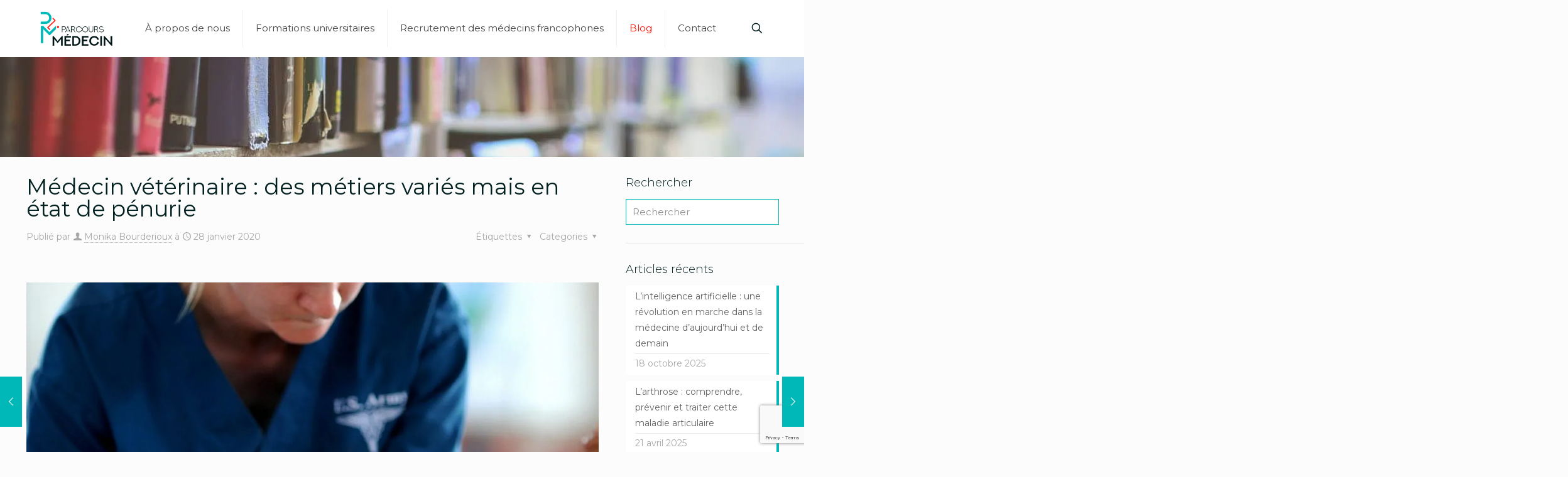

--- FILE ---
content_type: text/html; charset=UTF-8
request_url: https://parcoursmedecin.com/medecin-veterinaire-des-metiers-varies-mais-en-etat-de-penurie/
body_size: 36475
content:
<!DOCTYPE html>
<html lang="fr-FR" prefix="og: https://ogp.me/ns#" class="no-js " itemscope itemtype="https://schema.org/Article" >

<head>

<meta charset="UTF-8" />
<meta property="og:image" content="https://parcoursmedecin.com/wp-content/uploads/2019/11/image-article-vétérinaire.jpg"/>
<meta property="og:url" content="https://parcoursmedecin.com/medecin-veterinaire-des-metiers-varies-mais-en-etat-de-penurie/"/>
<meta property="og:type" content="article"/>
<meta property="og:title" content="Médecin vétérinaire : des métiers variés mais en état de pénurie"/>
<meta property="og:description" content=""/>
<link rel="alternate" hreflang="fr-FR" href="https://parcoursmedecin.com/medecin-veterinaire-des-metiers-varies-mais-en-etat-de-penurie/"/>
<!-- Global site tag (gtag.js) - Google Analytics -->
<script type="text/plain" data-service="google-analytics" data-category="statistics" async data-cmplz-src="https://www.googletagmanager.com/gtag/js?id=UA-115923250-1"></script>
<script>
  window.dataLayer = window.dataLayer || [];
  function gtag(){dataLayer.push(arguments);}
  gtag('js', new Date());

  gtag('config', 'UA-115923250-1');
</script>

<!-- Begin Cookie Consent plugin by Silktide - http://silktide.com/cookieconsent -->
<script type="text/javascript">
    window.cookieconsent_options = {"message":"Nous utilisons des cookies pour nos statistiques de fréquentation. En continuant à utiliser le site, vous acceptez l’utilisation des cookies.","dismiss":"OK, j'accepte !","learnMore":"En savoir plus","link":"http://parcoursmedecin.com/mentions-legales/","theme":"dark-bottom"};
</script>

<script type="text/javascript" src="//cdnjs.cloudflare.com/ajax/libs/cookieconsent2/1.0.10/cookieconsent.min.js"></script>
<!-- End Cookie Consent plugin --><meta name="format-detection" content="telephone=no">
<meta name="viewport" content="width=device-width, initial-scale=1, maximum-scale=1" />
<link rel="shortcut icon" href="http://parcoursmedecin.com/wp-content/uploads/2018/02/parcours-medecin-favicon.png" type="image/x-icon" />
<link rel="apple-touch-icon" href="http://parcoursmedecin.com/wp-content/uploads/2018/02/apple-icon-180x180.png" />
<meta name="theme-color" content="#ffffff" media="(prefers-color-scheme: light)">
<meta name="theme-color" content="#ffffff" media="(prefers-color-scheme: dark)">

<!-- Optimisation des moteurs de recherche par Rank Math PRO - https://rankmath.com/ -->
<title>Médecine vétérinaire : des métiers variés en pénurie</title>
<meta name="description" content="Parcours Médecin vous propose de découvrir le métier passionnant de vétérinaire et sa diversité. Mais pourquoi la France manque de praticiens ?"/>
<meta name="robots" content="follow, index, max-snippet:-1, max-video-preview:-1, max-image-preview:large"/>
<link rel="canonical" href="https://parcoursmedecin.com/medecin-veterinaire-des-metiers-varies-mais-en-etat-de-penurie/" />
<meta property="og:locale" content="fr_FR" />
<meta property="og:type" content="article" />
<meta property="og:title" content="Médecin vétérinaire : des métiers variés mais en état de pénurie" />
<meta property="og:description" content="Parcours Médecin vous propose de découvrir le métier passionnant de vétérinaire et sa diversité. Mais pourquoi la France manque de praticiens ?" />
<meta property="og:url" content="https://parcoursmedecin.com/medecin-veterinaire-des-metiers-varies-mais-en-etat-de-penurie/" />
<meta property="og:site_name" content="Parcours Médecin" />
<meta property="article:publisher" content="https://www.facebook.com/parcoursmedecin/" />
<meta property="article:section" content="Non classé" />
<meta property="og:updated_time" content="2020-01-28T07:12:53+01:00" />
<meta property="og:image" content="https://parcoursmedecin.com/wp-content/uploads/2019/11/image-article-vétérinaire.jpg" />
<meta property="og:image:secure_url" content="https://parcoursmedecin.com/wp-content/uploads/2019/11/image-article-vétérinaire.jpg" />
<meta property="og:image:width" content="1371" />
<meta property="og:image:height" content="1920" />
<meta property="og:image:alt" content="médecin vétérinaire" />
<meta property="og:image:type" content="image/jpeg" />
<meta property="article:published_time" content="2020-01-28T07:12:52+01:00" />
<meta property="article:modified_time" content="2020-01-28T07:12:53+01:00" />
<meta name="twitter:card" content="summary_large_image" />
<meta name="twitter:title" content="Médecin vétérinaire : des métiers variés mais en état de pénurie" />
<meta name="twitter:description" content="Parcours Médecin vous propose de découvrir le métier passionnant de vétérinaire et sa diversité. Mais pourquoi la France manque de praticiens ?" />
<meta name="twitter:image" content="https://parcoursmedecin.com/wp-content/uploads/2019/11/image-article-vétérinaire.jpg" />
<meta name="twitter:label1" content="Écrit par" />
<meta name="twitter:data1" content="Monika Bourderioux" />
<meta name="twitter:label2" content="Temps de lecture" />
<meta name="twitter:data2" content="Moins d’une minute" />
<script type="application/ld+json" class="rank-math-schema-pro">{"@context":"https://schema.org","@graph":[{"@type":"Organization","@id":"https://parcoursmedecin.com/#organization","name":"Parcours M\u00e9decin","url":"https://parcoursmedecin.com","sameAs":["https://www.facebook.com/parcoursmedecin/","https://www.instagram.com/parcoursmedecin/","https://www.linkedin.com/company/28135705/"]},{"@type":"WebSite","@id":"https://parcoursmedecin.com/#website","url":"https://parcoursmedecin.com","name":"Parcours M\u00e9decin","publisher":{"@id":"https://parcoursmedecin.com/#organization"},"inLanguage":"fr-FR"},{"@type":"ImageObject","@id":"https://parcoursmedecin.com/wp-content/uploads/2019/11/image-article-v\u00e9t\u00e9rinaire.jpg","url":"https://parcoursmedecin.com/wp-content/uploads/2019/11/image-article-v\u00e9t\u00e9rinaire.jpg","width":"1371","height":"1920","caption":"m\u00e9decin v\u00e9t\u00e9rinaire","inLanguage":"fr-FR"},{"@type":"WebPage","@id":"https://parcoursmedecin.com/medecin-veterinaire-des-metiers-varies-mais-en-etat-de-penurie/#webpage","url":"https://parcoursmedecin.com/medecin-veterinaire-des-metiers-varies-mais-en-etat-de-penurie/","name":"M\u00e9decine v\u00e9t\u00e9rinaire : des m\u00e9tiers vari\u00e9s en p\u00e9nurie","datePublished":"2020-01-28T07:12:52+01:00","dateModified":"2020-01-28T07:12:53+01:00","isPartOf":{"@id":"https://parcoursmedecin.com/#website"},"primaryImageOfPage":{"@id":"https://parcoursmedecin.com/wp-content/uploads/2019/11/image-article-v\u00e9t\u00e9rinaire.jpg"},"inLanguage":"fr-FR"},{"@type":"Person","@id":"https://parcoursmedecin.com/medecin-veterinaire-des-metiers-varies-mais-en-etat-de-penurie/#author","name":"Monika Bourderioux","image":{"@type":"ImageObject","@id":"https://secure.gravatar.com/avatar/514deb48b914d33ac209d515ba563d619956ad01117aa463bddfe2ff0deae0bb?s=96&amp;d=mm&amp;r=g","url":"https://secure.gravatar.com/avatar/514deb48b914d33ac209d515ba563d619956ad01117aa463bddfe2ff0deae0bb?s=96&amp;d=mm&amp;r=g","caption":"Monika Bourderioux","inLanguage":"fr-FR"},"worksFor":{"@id":"https://parcoursmedecin.com/#organization"}},{"@type":"BlogPosting","headline":"M\u00e9decine v\u00e9t\u00e9rinaire : des m\u00e9tiers vari\u00e9s en p\u00e9nurie","keywords":"M\u00e9decine v\u00e9t\u00e9rinaire : des m\u00e9tiers vari\u00e9s en p\u00e9nurie","datePublished":"2020-01-28T07:12:52+01:00","dateModified":"2020-01-28T07:12:53+01:00","author":{"@id":"https://parcoursmedecin.com/medecin-veterinaire-des-metiers-varies-mais-en-etat-de-penurie/#author","name":"Monika Bourderioux"},"publisher":{"@id":"https://parcoursmedecin.com/#organization"},"description":"Parcours M\u00e9decin vous propose de d\u00e9couvrir le m\u00e9tier passionnant de v\u00e9t\u00e9rinaire et sa diversit\u00e9. Mais pourquoi la France manque de praticiens ?","name":"M\u00e9decine v\u00e9t\u00e9rinaire : des m\u00e9tiers vari\u00e9s en p\u00e9nurie","@id":"https://parcoursmedecin.com/medecin-veterinaire-des-metiers-varies-mais-en-etat-de-penurie/#richSnippet","isPartOf":{"@id":"https://parcoursmedecin.com/medecin-veterinaire-des-metiers-varies-mais-en-etat-de-penurie/#webpage"},"image":{"@id":"https://parcoursmedecin.com/wp-content/uploads/2019/11/image-article-v\u00e9t\u00e9rinaire.jpg"},"inLanguage":"fr-FR","mainEntityOfPage":{"@id":"https://parcoursmedecin.com/medecin-veterinaire-des-metiers-varies-mais-en-etat-de-penurie/#webpage"}}]}</script>
<!-- /Extension Rank Math WordPress SEO -->

<link rel='dns-prefetch' href='//www.googletagmanager.com' />
<link rel='dns-prefetch' href='//fonts.googleapis.com' />
<link rel="alternate" type="application/rss+xml" title="Parcours Médecin &raquo; Flux" href="https://parcoursmedecin.com/feed/" />
<link rel="alternate" type="application/rss+xml" title="Parcours Médecin &raquo; Flux des commentaires" href="https://parcoursmedecin.com/comments/feed/" />
<link rel="alternate" type="application/rss+xml" title="Parcours Médecin &raquo; Médecin vétérinaire : des métiers variés mais en état de pénurie Flux des commentaires" href="https://parcoursmedecin.com/medecin-veterinaire-des-metiers-varies-mais-en-etat-de-penurie/feed/" />
<link rel="alternate" title="oEmbed (JSON)" type="application/json+oembed" href="https://parcoursmedecin.com/wp-json/oembed/1.0/embed?url=https%3A%2F%2Fparcoursmedecin.com%2Fmedecin-veterinaire-des-metiers-varies-mais-en-etat-de-penurie%2F" />
<link rel="alternate" title="oEmbed (XML)" type="text/xml+oembed" href="https://parcoursmedecin.com/wp-json/oembed/1.0/embed?url=https%3A%2F%2Fparcoursmedecin.com%2Fmedecin-veterinaire-des-metiers-varies-mais-en-etat-de-penurie%2F&#038;format=xml" />
<style id='wp-img-auto-sizes-contain-inline-css' type='text/css'>
img:is([sizes=auto i],[sizes^="auto," i]){contain-intrinsic-size:3000px 1500px}
/*# sourceURL=wp-img-auto-sizes-contain-inline-css */
</style>
<style id='wp-emoji-styles-inline-css' type='text/css'>

	img.wp-smiley, img.emoji {
		display: inline !important;
		border: none !important;
		box-shadow: none !important;
		height: 1em !important;
		width: 1em !important;
		margin: 0 0.07em !important;
		vertical-align: -0.1em !important;
		background: none !important;
		padding: 0 !important;
	}
/*# sourceURL=wp-emoji-styles-inline-css */
</style>
<style id='wp-block-library-inline-css' type='text/css'>
:root{--wp-block-synced-color:#7a00df;--wp-block-synced-color--rgb:122,0,223;--wp-bound-block-color:var(--wp-block-synced-color);--wp-editor-canvas-background:#ddd;--wp-admin-theme-color:#007cba;--wp-admin-theme-color--rgb:0,124,186;--wp-admin-theme-color-darker-10:#006ba1;--wp-admin-theme-color-darker-10--rgb:0,107,160.5;--wp-admin-theme-color-darker-20:#005a87;--wp-admin-theme-color-darker-20--rgb:0,90,135;--wp-admin-border-width-focus:2px}@media (min-resolution:192dpi){:root{--wp-admin-border-width-focus:1.5px}}.wp-element-button{cursor:pointer}:root .has-very-light-gray-background-color{background-color:#eee}:root .has-very-dark-gray-background-color{background-color:#313131}:root .has-very-light-gray-color{color:#eee}:root .has-very-dark-gray-color{color:#313131}:root .has-vivid-green-cyan-to-vivid-cyan-blue-gradient-background{background:linear-gradient(135deg,#00d084,#0693e3)}:root .has-purple-crush-gradient-background{background:linear-gradient(135deg,#34e2e4,#4721fb 50%,#ab1dfe)}:root .has-hazy-dawn-gradient-background{background:linear-gradient(135deg,#faaca8,#dad0ec)}:root .has-subdued-olive-gradient-background{background:linear-gradient(135deg,#fafae1,#67a671)}:root .has-atomic-cream-gradient-background{background:linear-gradient(135deg,#fdd79a,#004a59)}:root .has-nightshade-gradient-background{background:linear-gradient(135deg,#330968,#31cdcf)}:root .has-midnight-gradient-background{background:linear-gradient(135deg,#020381,#2874fc)}:root{--wp--preset--font-size--normal:16px;--wp--preset--font-size--huge:42px}.has-regular-font-size{font-size:1em}.has-larger-font-size{font-size:2.625em}.has-normal-font-size{font-size:var(--wp--preset--font-size--normal)}.has-huge-font-size{font-size:var(--wp--preset--font-size--huge)}.has-text-align-center{text-align:center}.has-text-align-left{text-align:left}.has-text-align-right{text-align:right}.has-fit-text{white-space:nowrap!important}#end-resizable-editor-section{display:none}.aligncenter{clear:both}.items-justified-left{justify-content:flex-start}.items-justified-center{justify-content:center}.items-justified-right{justify-content:flex-end}.items-justified-space-between{justify-content:space-between}.screen-reader-text{border:0;clip-path:inset(50%);height:1px;margin:-1px;overflow:hidden;padding:0;position:absolute;width:1px;word-wrap:normal!important}.screen-reader-text:focus{background-color:#ddd;clip-path:none;color:#444;display:block;font-size:1em;height:auto;left:5px;line-height:normal;padding:15px 23px 14px;text-decoration:none;top:5px;width:auto;z-index:100000}html :where(.has-border-color){border-style:solid}html :where([style*=border-top-color]){border-top-style:solid}html :where([style*=border-right-color]){border-right-style:solid}html :where([style*=border-bottom-color]){border-bottom-style:solid}html :where([style*=border-left-color]){border-left-style:solid}html :where([style*=border-width]){border-style:solid}html :where([style*=border-top-width]){border-top-style:solid}html :where([style*=border-right-width]){border-right-style:solid}html :where([style*=border-bottom-width]){border-bottom-style:solid}html :where([style*=border-left-width]){border-left-style:solid}html :where(img[class*=wp-image-]){height:auto;max-width:100%}:where(figure){margin:0 0 1em}html :where(.is-position-sticky){--wp-admin--admin-bar--position-offset:var(--wp-admin--admin-bar--height,0px)}@media screen and (max-width:600px){html :where(.is-position-sticky){--wp-admin--admin-bar--position-offset:0px}}

/*# sourceURL=wp-block-library-inline-css */
</style><style id='global-styles-inline-css' type='text/css'>
:root{--wp--preset--aspect-ratio--square: 1;--wp--preset--aspect-ratio--4-3: 4/3;--wp--preset--aspect-ratio--3-4: 3/4;--wp--preset--aspect-ratio--3-2: 3/2;--wp--preset--aspect-ratio--2-3: 2/3;--wp--preset--aspect-ratio--16-9: 16/9;--wp--preset--aspect-ratio--9-16: 9/16;--wp--preset--color--black: #000000;--wp--preset--color--cyan-bluish-gray: #abb8c3;--wp--preset--color--white: #ffffff;--wp--preset--color--pale-pink: #f78da7;--wp--preset--color--vivid-red: #cf2e2e;--wp--preset--color--luminous-vivid-orange: #ff6900;--wp--preset--color--luminous-vivid-amber: #fcb900;--wp--preset--color--light-green-cyan: #7bdcb5;--wp--preset--color--vivid-green-cyan: #00d084;--wp--preset--color--pale-cyan-blue: #8ed1fc;--wp--preset--color--vivid-cyan-blue: #0693e3;--wp--preset--color--vivid-purple: #9b51e0;--wp--preset--gradient--vivid-cyan-blue-to-vivid-purple: linear-gradient(135deg,rgb(6,147,227) 0%,rgb(155,81,224) 100%);--wp--preset--gradient--light-green-cyan-to-vivid-green-cyan: linear-gradient(135deg,rgb(122,220,180) 0%,rgb(0,208,130) 100%);--wp--preset--gradient--luminous-vivid-amber-to-luminous-vivid-orange: linear-gradient(135deg,rgb(252,185,0) 0%,rgb(255,105,0) 100%);--wp--preset--gradient--luminous-vivid-orange-to-vivid-red: linear-gradient(135deg,rgb(255,105,0) 0%,rgb(207,46,46) 100%);--wp--preset--gradient--very-light-gray-to-cyan-bluish-gray: linear-gradient(135deg,rgb(238,238,238) 0%,rgb(169,184,195) 100%);--wp--preset--gradient--cool-to-warm-spectrum: linear-gradient(135deg,rgb(74,234,220) 0%,rgb(151,120,209) 20%,rgb(207,42,186) 40%,rgb(238,44,130) 60%,rgb(251,105,98) 80%,rgb(254,248,76) 100%);--wp--preset--gradient--blush-light-purple: linear-gradient(135deg,rgb(255,206,236) 0%,rgb(152,150,240) 100%);--wp--preset--gradient--blush-bordeaux: linear-gradient(135deg,rgb(254,205,165) 0%,rgb(254,45,45) 50%,rgb(107,0,62) 100%);--wp--preset--gradient--luminous-dusk: linear-gradient(135deg,rgb(255,203,112) 0%,rgb(199,81,192) 50%,rgb(65,88,208) 100%);--wp--preset--gradient--pale-ocean: linear-gradient(135deg,rgb(255,245,203) 0%,rgb(182,227,212) 50%,rgb(51,167,181) 100%);--wp--preset--gradient--electric-grass: linear-gradient(135deg,rgb(202,248,128) 0%,rgb(113,206,126) 100%);--wp--preset--gradient--midnight: linear-gradient(135deg,rgb(2,3,129) 0%,rgb(40,116,252) 100%);--wp--preset--font-size--small: 13px;--wp--preset--font-size--medium: 20px;--wp--preset--font-size--large: 36px;--wp--preset--font-size--x-large: 42px;--wp--preset--spacing--20: 0.44rem;--wp--preset--spacing--30: 0.67rem;--wp--preset--spacing--40: 1rem;--wp--preset--spacing--50: 1.5rem;--wp--preset--spacing--60: 2.25rem;--wp--preset--spacing--70: 3.38rem;--wp--preset--spacing--80: 5.06rem;--wp--preset--shadow--natural: 6px 6px 9px rgba(0, 0, 0, 0.2);--wp--preset--shadow--deep: 12px 12px 50px rgba(0, 0, 0, 0.4);--wp--preset--shadow--sharp: 6px 6px 0px rgba(0, 0, 0, 0.2);--wp--preset--shadow--outlined: 6px 6px 0px -3px rgb(255, 255, 255), 6px 6px rgb(0, 0, 0);--wp--preset--shadow--crisp: 6px 6px 0px rgb(0, 0, 0);}:where(.is-layout-flex){gap: 0.5em;}:where(.is-layout-grid){gap: 0.5em;}body .is-layout-flex{display: flex;}.is-layout-flex{flex-wrap: wrap;align-items: center;}.is-layout-flex > :is(*, div){margin: 0;}body .is-layout-grid{display: grid;}.is-layout-grid > :is(*, div){margin: 0;}:where(.wp-block-columns.is-layout-flex){gap: 2em;}:where(.wp-block-columns.is-layout-grid){gap: 2em;}:where(.wp-block-post-template.is-layout-flex){gap: 1.25em;}:where(.wp-block-post-template.is-layout-grid){gap: 1.25em;}.has-black-color{color: var(--wp--preset--color--black) !important;}.has-cyan-bluish-gray-color{color: var(--wp--preset--color--cyan-bluish-gray) !important;}.has-white-color{color: var(--wp--preset--color--white) !important;}.has-pale-pink-color{color: var(--wp--preset--color--pale-pink) !important;}.has-vivid-red-color{color: var(--wp--preset--color--vivid-red) !important;}.has-luminous-vivid-orange-color{color: var(--wp--preset--color--luminous-vivid-orange) !important;}.has-luminous-vivid-amber-color{color: var(--wp--preset--color--luminous-vivid-amber) !important;}.has-light-green-cyan-color{color: var(--wp--preset--color--light-green-cyan) !important;}.has-vivid-green-cyan-color{color: var(--wp--preset--color--vivid-green-cyan) !important;}.has-pale-cyan-blue-color{color: var(--wp--preset--color--pale-cyan-blue) !important;}.has-vivid-cyan-blue-color{color: var(--wp--preset--color--vivid-cyan-blue) !important;}.has-vivid-purple-color{color: var(--wp--preset--color--vivid-purple) !important;}.has-black-background-color{background-color: var(--wp--preset--color--black) !important;}.has-cyan-bluish-gray-background-color{background-color: var(--wp--preset--color--cyan-bluish-gray) !important;}.has-white-background-color{background-color: var(--wp--preset--color--white) !important;}.has-pale-pink-background-color{background-color: var(--wp--preset--color--pale-pink) !important;}.has-vivid-red-background-color{background-color: var(--wp--preset--color--vivid-red) !important;}.has-luminous-vivid-orange-background-color{background-color: var(--wp--preset--color--luminous-vivid-orange) !important;}.has-luminous-vivid-amber-background-color{background-color: var(--wp--preset--color--luminous-vivid-amber) !important;}.has-light-green-cyan-background-color{background-color: var(--wp--preset--color--light-green-cyan) !important;}.has-vivid-green-cyan-background-color{background-color: var(--wp--preset--color--vivid-green-cyan) !important;}.has-pale-cyan-blue-background-color{background-color: var(--wp--preset--color--pale-cyan-blue) !important;}.has-vivid-cyan-blue-background-color{background-color: var(--wp--preset--color--vivid-cyan-blue) !important;}.has-vivid-purple-background-color{background-color: var(--wp--preset--color--vivid-purple) !important;}.has-black-border-color{border-color: var(--wp--preset--color--black) !important;}.has-cyan-bluish-gray-border-color{border-color: var(--wp--preset--color--cyan-bluish-gray) !important;}.has-white-border-color{border-color: var(--wp--preset--color--white) !important;}.has-pale-pink-border-color{border-color: var(--wp--preset--color--pale-pink) !important;}.has-vivid-red-border-color{border-color: var(--wp--preset--color--vivid-red) !important;}.has-luminous-vivid-orange-border-color{border-color: var(--wp--preset--color--luminous-vivid-orange) !important;}.has-luminous-vivid-amber-border-color{border-color: var(--wp--preset--color--luminous-vivid-amber) !important;}.has-light-green-cyan-border-color{border-color: var(--wp--preset--color--light-green-cyan) !important;}.has-vivid-green-cyan-border-color{border-color: var(--wp--preset--color--vivid-green-cyan) !important;}.has-pale-cyan-blue-border-color{border-color: var(--wp--preset--color--pale-cyan-blue) !important;}.has-vivid-cyan-blue-border-color{border-color: var(--wp--preset--color--vivid-cyan-blue) !important;}.has-vivid-purple-border-color{border-color: var(--wp--preset--color--vivid-purple) !important;}.has-vivid-cyan-blue-to-vivid-purple-gradient-background{background: var(--wp--preset--gradient--vivid-cyan-blue-to-vivid-purple) !important;}.has-light-green-cyan-to-vivid-green-cyan-gradient-background{background: var(--wp--preset--gradient--light-green-cyan-to-vivid-green-cyan) !important;}.has-luminous-vivid-amber-to-luminous-vivid-orange-gradient-background{background: var(--wp--preset--gradient--luminous-vivid-amber-to-luminous-vivid-orange) !important;}.has-luminous-vivid-orange-to-vivid-red-gradient-background{background: var(--wp--preset--gradient--luminous-vivid-orange-to-vivid-red) !important;}.has-very-light-gray-to-cyan-bluish-gray-gradient-background{background: var(--wp--preset--gradient--very-light-gray-to-cyan-bluish-gray) !important;}.has-cool-to-warm-spectrum-gradient-background{background: var(--wp--preset--gradient--cool-to-warm-spectrum) !important;}.has-blush-light-purple-gradient-background{background: var(--wp--preset--gradient--blush-light-purple) !important;}.has-blush-bordeaux-gradient-background{background: var(--wp--preset--gradient--blush-bordeaux) !important;}.has-luminous-dusk-gradient-background{background: var(--wp--preset--gradient--luminous-dusk) !important;}.has-pale-ocean-gradient-background{background: var(--wp--preset--gradient--pale-ocean) !important;}.has-electric-grass-gradient-background{background: var(--wp--preset--gradient--electric-grass) !important;}.has-midnight-gradient-background{background: var(--wp--preset--gradient--midnight) !important;}.has-small-font-size{font-size: var(--wp--preset--font-size--small) !important;}.has-medium-font-size{font-size: var(--wp--preset--font-size--medium) !important;}.has-large-font-size{font-size: var(--wp--preset--font-size--large) !important;}.has-x-large-font-size{font-size: var(--wp--preset--font-size--x-large) !important;}
/*# sourceURL=global-styles-inline-css */
</style>

<style id='classic-theme-styles-inline-css' type='text/css'>
/*! This file is auto-generated */
.wp-block-button__link{color:#fff;background-color:#32373c;border-radius:9999px;box-shadow:none;text-decoration:none;padding:calc(.667em + 2px) calc(1.333em + 2px);font-size:1.125em}.wp-block-file__button{background:#32373c;color:#fff;text-decoration:none}
/*# sourceURL=/wp-includes/css/classic-themes.min.css */
</style>
<link rel='stylesheet' id='contact-form-7-css' href='https://parcoursmedecin.com/wp-content/plugins/contact-form-7/includes/css/styles.css?ver=6.1.4' type='text/css' media='all' />
<link rel='stylesheet' id='cmplz-general-css' href='https://parcoursmedecin.com/wp-content/plugins/complianz-gdpr-premium/assets/css/cookieblocker.min.css?ver=1761985481' type='text/css' media='all' />
<link rel='stylesheet' id='mfn-be-css' href='https://parcoursmedecin.com/wp-content/themes/betheme/css/be.css?ver=28.2.1' type='text/css' media='all' />
<link rel='stylesheet' id='mfn-animations-css' href='https://parcoursmedecin.com/wp-content/themes/betheme/assets/animations/animations.min.css?ver=28.2.1' type='text/css' media='all' />
<link rel='stylesheet' id='mfn-font-awesome-css' href='https://parcoursmedecin.com/wp-content/themes/betheme/fonts/fontawesome/fontawesome.css?ver=28.2.1' type='text/css' media='all' />
<link rel='stylesheet' id='mfn-responsive-css' href='https://parcoursmedecin.com/wp-content/themes/betheme/css/responsive.css?ver=28.2.1' type='text/css' media='all' />
<link rel='stylesheet' id='mfn-fonts-css' href='https://fonts.googleapis.com/css?family=Montserrat%3A1%2C300%2C400%2C400italic%2C500%2C700%2C700italic%7CLora%3A1%2C300%2C400%2C400italic%2C500%2C700%2C700italic&#038;display=swap&#038;ver=1b80b66b206fb498c2e965e3e3d9495f' type='text/css' media='all' />
<style id='mfn-dynamic-inline-css' type='text/css'>
body:not(.template-slider) #Header_wrapper{background-image:url(http://parcoursmedecin.com/wp-content/uploads/2018/03/biblioteque-etudier-medecine-1.jpg);background-repeat:no-repeat;background-position:center top}
html{background-color:#FCFCFC}#Wrapper,#Content,.mfn-popup .mfn-popup-content,.mfn-off-canvas-sidebar .mfn-off-canvas-content-wrapper,.mfn-cart-holder,.mfn-header-login,#Top_bar .search_wrapper,#Top_bar .top_bar_right .mfn-live-search-box,.column_livesearch .mfn-live-search-wrapper,.column_livesearch .mfn-live-search-box{background-color:#FCFCFC}.layout-boxed.mfn-bebuilder-header.mfn-ui #Wrapper .mfn-only-sample-content{background-color:#FCFCFC}body:not(.template-slider) #Header{min-height:250px}body.header-below:not(.template-slider) #Header{padding-top:250px}#Footer .widgets_wrapper{padding:70px 0}.has-search-overlay.search-overlay-opened #search-overlay{background-color:rgba(0,0,0,0.6)}.elementor-page.elementor-default #Content .the_content .section_wrapper{max-width:100%}.elementor-page.elementor-default #Content .section.the_content{width:100%}.elementor-page.elementor-default #Content .section_wrapper .the_content_wrapper{margin-left:0;margin-right:0;width:100%}body,span.date_label,.timeline_items li h3 span,input[type="date"],input[type="text"],input[type="password"],input[type="tel"],input[type="email"],input[type="url"],textarea,select,.offer_li .title h3,.mfn-menu-item-megamenu{font-family:"Montserrat",-apple-system,BlinkMacSystemFont,"Segoe UI",Roboto,Oxygen-Sans,Ubuntu,Cantarell,"Helvetica Neue",sans-serif}.lead,.big{font-family:"Montserrat",-apple-system,BlinkMacSystemFont,"Segoe UI",Roboto,Oxygen-Sans,Ubuntu,Cantarell,"Helvetica Neue",sans-serif}#menu > ul > li > a,#overlay-menu ul li a{font-family:"Montserrat",-apple-system,BlinkMacSystemFont,"Segoe UI",Roboto,Oxygen-Sans,Ubuntu,Cantarell,"Helvetica Neue",sans-serif}#Subheader .title{font-family:"Lora",-apple-system,BlinkMacSystemFont,"Segoe UI",Roboto,Oxygen-Sans,Ubuntu,Cantarell,"Helvetica Neue",sans-serif}h1,h2,h3,h4,.text-logo #logo{font-family:"Montserrat",-apple-system,BlinkMacSystemFont,"Segoe UI",Roboto,Oxygen-Sans,Ubuntu,Cantarell,"Helvetica Neue",sans-serif}h5,h6{font-family:"Montserrat",-apple-system,BlinkMacSystemFont,"Segoe UI",Roboto,Oxygen-Sans,Ubuntu,Cantarell,"Helvetica Neue",sans-serif}blockquote{font-family:"Montserrat",-apple-system,BlinkMacSystemFont,"Segoe UI",Roboto,Oxygen-Sans,Ubuntu,Cantarell,"Helvetica Neue",sans-serif}.chart_box .chart .num,.counter .desc_wrapper .number-wrapper,.how_it_works .image .number,.pricing-box .plan-header .price,.quick_fact .number-wrapper,.woocommerce .product div.entry-summary .price{font-family:"Montserrat",-apple-system,BlinkMacSystemFont,"Segoe UI",Roboto,Oxygen-Sans,Ubuntu,Cantarell,"Helvetica Neue",sans-serif}body,.mfn-menu-item-megamenu{font-size:14px;line-height:25px;font-weight:400;letter-spacing:0px}.lead,.big{font-size:16px;line-height:28px;font-weight:400;letter-spacing:0px}#menu > ul > li > a,#overlay-menu ul li a{font-size:15px;font-weight:400;letter-spacing:0px}#overlay-menu ul li a{line-height:22.5px}#Subheader .title{font-size:24px;line-height:35px;font-weight:400;letter-spacing:1px;font-style:italic}h1,.text-logo #logo{font-size:48px;line-height:50px;font-weight:400;letter-spacing:0px}h2{font-size:30px;line-height:34px;font-weight:500;letter-spacing:0px}h3,.woocommerce ul.products li.product h3,.woocommerce #customer_login h2{font-size:25px;line-height:29px;font-weight:300;letter-spacing:0px}h4,.woocommerce .woocommerce-order-details__title,.woocommerce .wc-bacs-bank-details-heading,.woocommerce .woocommerce-customer-details h2{font-size:21px;line-height:25px;font-weight:500;letter-spacing:0px}h5{font-size:15px;line-height:25px;font-weight:700;letter-spacing:0px}h6{font-size:14px;line-height:25px;font-weight:400;letter-spacing:0px}#Intro .intro-title{font-size:70px;line-height:70px;font-weight:400;letter-spacing:0px}@media only screen and (min-width:768px) and (max-width:959px){body,.mfn-menu-item-megamenu{font-size:13px;line-height:21px;font-weight:400;letter-spacing:0px}.lead,.big{font-size:14px;line-height:24px;font-weight:400;letter-spacing:0px}#menu > ul > li > a,#overlay-menu ul li a{font-size:13px;font-weight:400;letter-spacing:0px}#overlay-menu ul li a{line-height:19.5px}#Subheader .title{font-size:20px;line-height:30px;font-weight:400;letter-spacing:1px;font-style:italic}h1,.text-logo #logo{font-size:41px;line-height:43px;font-weight:400;letter-spacing:0px}h2{font-size:26px;line-height:29px;font-weight:500;letter-spacing:0px}h3,.woocommerce ul.products li.product h3,.woocommerce #customer_login h2{font-size:21px;line-height:25px;font-weight:300;letter-spacing:0px}h4,.woocommerce .woocommerce-order-details__title,.woocommerce .wc-bacs-bank-details-heading,.woocommerce .woocommerce-customer-details h2{font-size:18px;line-height:21px;font-weight:500;letter-spacing:0px}h5{font-size:13px;line-height:21px;font-weight:700;letter-spacing:0px}h6{font-size:13px;line-height:21px;font-weight:400;letter-spacing:0px}#Intro .intro-title{font-size:60px;line-height:60px;font-weight:400;letter-spacing:0px}blockquote{font-size:15px}.chart_box .chart .num{font-size:45px;line-height:45px}.counter .desc_wrapper .number-wrapper{font-size:45px;line-height:45px}.counter .desc_wrapper .title{font-size:14px;line-height:18px}.faq .question .title{font-size:14px}.fancy_heading .title{font-size:38px;line-height:38px}.offer .offer_li .desc_wrapper .title h3{font-size:32px;line-height:32px}.offer_thumb_ul li.offer_thumb_li .desc_wrapper .title h3{font-size:32px;line-height:32px}.pricing-box .plan-header h2{font-size:27px;line-height:27px}.pricing-box .plan-header .price > span{font-size:40px;line-height:40px}.pricing-box .plan-header .price sup.currency{font-size:18px;line-height:18px}.pricing-box .plan-header .price sup.period{font-size:14px;line-height:14px}.quick_fact .number-wrapper{font-size:80px;line-height:80px}.trailer_box .desc h2{font-size:27px;line-height:27px}.widget > h3{font-size:17px;line-height:20px}}@media only screen and (min-width:480px) and (max-width:767px){body,.mfn-menu-item-megamenu{font-size:13px;line-height:19px;font-weight:400;letter-spacing:0px}.lead,.big{font-size:13px;line-height:21px;font-weight:400;letter-spacing:0px}#menu > ul > li > a,#overlay-menu ul li a{font-size:13px;font-weight:400;letter-spacing:0px}#overlay-menu ul li a{line-height:19.5px}#Subheader .title{font-size:18px;line-height:26px;font-weight:400;letter-spacing:1px;font-style:italic}h1,.text-logo #logo{font-size:36px;line-height:38px;font-weight:400;letter-spacing:0px}h2{font-size:23px;line-height:26px;font-weight:500;letter-spacing:0px}h3,.woocommerce ul.products li.product h3,.woocommerce #customer_login h2{font-size:19px;line-height:22px;font-weight:300;letter-spacing:0px}h4,.woocommerce .woocommerce-order-details__title,.woocommerce .wc-bacs-bank-details-heading,.woocommerce .woocommerce-customer-details h2{font-size:16px;line-height:19px;font-weight:500;letter-spacing:0px}h5{font-size:13px;line-height:19px;font-weight:700;letter-spacing:0px}h6{font-size:13px;line-height:19px;font-weight:400;letter-spacing:0px}#Intro .intro-title{font-size:53px;line-height:53px;font-weight:400;letter-spacing:0px}blockquote{font-size:14px}.chart_box .chart .num{font-size:40px;line-height:40px}.counter .desc_wrapper .number-wrapper{font-size:40px;line-height:40px}.counter .desc_wrapper .title{font-size:13px;line-height:16px}.faq .question .title{font-size:13px}.fancy_heading .title{font-size:34px;line-height:34px}.offer .offer_li .desc_wrapper .title h3{font-size:28px;line-height:28px}.offer_thumb_ul li.offer_thumb_li .desc_wrapper .title h3{font-size:28px;line-height:28px}.pricing-box .plan-header h2{font-size:24px;line-height:24px}.pricing-box .plan-header .price > span{font-size:34px;line-height:34px}.pricing-box .plan-header .price sup.currency{font-size:16px;line-height:16px}.pricing-box .plan-header .price sup.period{font-size:13px;line-height:13px}.quick_fact .number-wrapper{font-size:70px;line-height:70px}.trailer_box .desc h2{font-size:24px;line-height:24px}.widget > h3{font-size:16px;line-height:19px}}@media only screen and (max-width:479px){body,.mfn-menu-item-megamenu{font-size:13px;line-height:19px;font-weight:400;letter-spacing:0px}.lead,.big{font-size:13px;line-height:19px;font-weight:400;letter-spacing:0px}#menu > ul > li > a,#overlay-menu ul li a{font-size:13px;font-weight:400;letter-spacing:0px}#overlay-menu ul li a{line-height:19.5px}#Subheader .title{font-size:14px;line-height:21px;font-weight:400;letter-spacing:1px;font-style:italic}h1,.text-logo #logo{font-size:29px;line-height:30px;font-weight:400;letter-spacing:0px}h2{font-size:18px;line-height:20px;font-weight:500;letter-spacing:0px}h3,.woocommerce ul.products li.product h3,.woocommerce #customer_login h2{font-size:15px;line-height:19px;font-weight:300;letter-spacing:0px}h4,.woocommerce .woocommerce-order-details__title,.woocommerce .wc-bacs-bank-details-heading,.woocommerce .woocommerce-customer-details h2{font-size:13px;line-height:19px;font-weight:500;letter-spacing:0px}h5{font-size:13px;line-height:19px;font-weight:700;letter-spacing:0px}h6{font-size:13px;line-height:19px;font-weight:400;letter-spacing:0px}#Intro .intro-title{font-size:42px;line-height:42px;font-weight:400;letter-spacing:0px}blockquote{font-size:13px}.chart_box .chart .num{font-size:35px;line-height:35px}.counter .desc_wrapper .number-wrapper{font-size:35px;line-height:35px}.counter .desc_wrapper .title{font-size:13px;line-height:26px}.faq .question .title{font-size:13px}.fancy_heading .title{font-size:30px;line-height:30px}.offer .offer_li .desc_wrapper .title h3{font-size:26px;line-height:26px}.offer_thumb_ul li.offer_thumb_li .desc_wrapper .title h3{font-size:26px;line-height:26px}.pricing-box .plan-header h2{font-size:21px;line-height:21px}.pricing-box .plan-header .price > span{font-size:32px;line-height:32px}.pricing-box .plan-header .price sup.currency{font-size:14px;line-height:14px}.pricing-box .plan-header .price sup.period{font-size:13px;line-height:13px}.quick_fact .number-wrapper{font-size:60px;line-height:60px}.trailer_box .desc h2{font-size:21px;line-height:21px}.widget > h3{font-size:15px;line-height:18px}}.with_aside .sidebar.columns{width:23%}.with_aside .sections_group{width:77%}.aside_both .sidebar.columns{width:18%}.aside_both .sidebar.sidebar-1{margin-left:-82%}.aside_both .sections_group{width:64%;margin-left:18%}@media only screen and (min-width:1240px){#Wrapper,.with_aside .content_wrapper{max-width:1240px}body.layout-boxed.mfn-header-scrolled .mfn-header-tmpl.mfn-sticky-layout-width{max-width:1240px;left:0;right:0;margin-left:auto;margin-right:auto}body.layout-boxed:not(.mfn-header-scrolled) .mfn-header-tmpl.mfn-header-layout-width,body.layout-boxed .mfn-header-tmpl.mfn-header-layout-width:not(.mfn-hasSticky){max-width:1240px;left:0;right:0;margin-left:auto;margin-right:auto}body.layout-boxed.mfn-bebuilder-header.mfn-ui .mfn-only-sample-content{max-width:1240px;margin-left:auto;margin-right:auto}.section_wrapper,.container{max-width:1220px}.layout-boxed.header-boxed #Top_bar.is-sticky{max-width:1240px}}@media only screen and (max-width:767px){#Wrapper{max-width:calc(100% - 67px)}.content_wrapper .section_wrapper,.container,.four.columns .widget-area{max-width:550px !important;padding-left:33px;padding-right:33px}}body{--mfn-button-font-family:inherit;--mfn-button-font-size:14px;--mfn-button-font-weight:400;--mfn-button-font-style:inherit;--mfn-button-letter-spacing:0px;--mfn-button-padding:16px 20px 16px 20px;--mfn-button-border-width:0px;--mfn-button-border-radius:0px;--mfn-button-gap:10px;--mfn-button-transition:0.2s;--mfn-button-color:#ffffff;--mfn-button-color-hover:#ffffff;--mfn-button-bg:#00b8b8;--mfn-button-bg-hover:#00abab;--mfn-button-border-color:transparent;--mfn-button-border-color-hover:transparent;--mfn-button-icon-color:#ffffff;--mfn-button-icon-color-hover:#ffffff;--mfn-button-box-shadow:unset;--mfn-button-theme-color:#d2f9f7;--mfn-button-theme-color-hover:#d2f9f7;--mfn-button-theme-bg:#00b8b8;--mfn-button-theme-bg-hover:#00abab;--mfn-button-theme-border-color:transparent;--mfn-button-theme-border-color-hover:transparent;--mfn-button-theme-icon-color:#d2f9f7;--mfn-button-theme-icon-color-hover:#d2f9f7;--mfn-button-theme-box-shadow:unset;--mfn-button-shop-color:#d2f9f7;--mfn-button-shop-color-hover:#d2f9f7;--mfn-button-shop-bg:#00b8b8;--mfn-button-shop-bg-hover:#00abab;--mfn-button-shop-border-color:transparent;--mfn-button-shop-border-color-hover:transparent;--mfn-button-shop-icon-color:#626262;--mfn-button-shop-icon-color-hover:#626262;--mfn-button-shop-box-shadow:unset;--mfn-button-action-color:#747474;--mfn-button-action-color-hover:#747474;--mfn-button-action-bg:#f7f7f7;--mfn-button-action-bg-hover:#eaeaea;--mfn-button-action-border-color:transparent;--mfn-button-action-border-color-hover:transparent;--mfn-button-action-icon-color:#747474;--mfn-button-action-icon-color-hover:#747474;--mfn-button-action-box-shadow:unset;--mfn-product-list-gallery-slider-arrow-bg:#fff;--mfn-product-list-gallery-slider-arrow-bg-hover:#fff;--mfn-product-list-gallery-slider-arrow-color:#000;--mfn-product-list-gallery-slider-arrow-color-hover:#000;--mfn-product-list-gallery-slider-dots-bg:rgba(0,0,0,0.3);--mfn-product-list-gallery-slider-dots-bg-active:#000;--mfn-product-list-gallery-slider-padination-bg:transparent;--mfn-product-list-gallery-slider-dots-size:8px;--mfn-product-list-gallery-slider-nav-border-radius:0px;--mfn-product-list-gallery-slider-nav-offset:0px;--mfn-product-list-gallery-slider-dots-gap:5px}@media only screen and (max-width:959px){body{}}@media only screen and (max-width:768px){body{}}.mfn-cookies,.mfn-cookies-reopen{--mfn-gdpr2-container-text-color:#626262;--mfn-gdpr2-container-strong-color:#07070a;--mfn-gdpr2-container-bg:#ffffff;--mfn-gdpr2-container-overlay:rgba(25,37,48,0.6);--mfn-gdpr2-details-box-bg:#fbfbfb;--mfn-gdpr2-details-switch-bg:#00032a;--mfn-gdpr2-details-switch-bg-active:#5acb65;--mfn-gdpr2-tabs-text-color:#07070a;--mfn-gdpr2-tabs-text-color-active:#0089f7;--mfn-gdpr2-tabs-border:rgba(8,8,14,0.1);--mfn-gdpr2-buttons-box-bg:#fbfbfb;--mfn-gdpr2-reopen-background:#fff;--mfn-gdpr2-reopen-color:#222}#Top_bar #logo,.header-fixed #Top_bar #logo,.header-plain #Top_bar #logo,.header-transparent #Top_bar #logo{height:60px;line-height:60px;padding:15px 0}.logo-overflow #Top_bar:not(.is-sticky) .logo{height:90px}#Top_bar .menu > li > a{padding:15px 0}.menu-highlight:not(.header-creative) #Top_bar .menu > li > a{margin:20px 0}.header-plain:not(.menu-highlight) #Top_bar .menu > li > a span:not(.description){line-height:90px}.header-fixed #Top_bar .menu > li > a{padding:30px 0}@media only screen and (max-width:767px){.mobile-header-mini #Top_bar #logo{height:50px!important;line-height:50px!important;margin:5px 0}}#Top_bar #logo img.svg{width:100px}.image_frame,.wp-caption{border-width:0px}.alert{border-radius:0px}#Top_bar .top_bar_right .top-bar-right-input input{width:200px}.mfn-live-search-box .mfn-live-search-list{max-height:300px}#Side_slide{right:-250px;width:250px}#Side_slide.left{left:-250px}.blog-teaser li .desc-wrapper .desc{background-position-y:-1px}.mfn-free-delivery-info{--mfn-free-delivery-bar:#00b8b8;--mfn-free-delivery-bg:rgba(0,0,0,0.1);--mfn-free-delivery-achieved:#00b8b8}#back_to_top i{color:#65666C}.mfn-product-list-gallery-slider .mfn-product-list-gallery-slider-arrow{display:flex}@media only screen and ( max-width:767px ){}@media only screen and (min-width:1240px){body:not(.header-simple) #Top_bar #menu{display:block!important}.tr-menu #Top_bar #menu{background:none!important}#Top_bar .menu > li > ul.mfn-megamenu > li{float:left}#Top_bar .menu > li > ul.mfn-megamenu > li.mfn-megamenu-cols-1{width:100%}#Top_bar .menu > li > ul.mfn-megamenu > li.mfn-megamenu-cols-2{width:50%}#Top_bar .menu > li > ul.mfn-megamenu > li.mfn-megamenu-cols-3{width:33.33%}#Top_bar .menu > li > ul.mfn-megamenu > li.mfn-megamenu-cols-4{width:25%}#Top_bar .menu > li > ul.mfn-megamenu > li.mfn-megamenu-cols-5{width:20%}#Top_bar .menu > li > ul.mfn-megamenu > li.mfn-megamenu-cols-6{width:16.66%}#Top_bar .menu > li > ul.mfn-megamenu > li > ul{display:block!important;position:inherit;left:auto;top:auto;border-width:0 1px 0 0}#Top_bar .menu > li > ul.mfn-megamenu > li:last-child > ul{border:0}#Top_bar .menu > li > ul.mfn-megamenu > li > ul li{width:auto}#Top_bar .menu > li > ul.mfn-megamenu a.mfn-megamenu-title{text-transform:uppercase;font-weight:400;background:none}#Top_bar .menu > li > ul.mfn-megamenu a .menu-arrow{display:none}.menuo-right #Top_bar .menu > li > ul.mfn-megamenu{left:0;width:98%!important;margin:0 1%;padding:20px 0}.menuo-right #Top_bar .menu > li > ul.mfn-megamenu-bg{box-sizing:border-box}#Top_bar .menu > li > ul.mfn-megamenu-bg{padding:20px 166px 20px 20px;background-repeat:no-repeat;background-position:right bottom}.rtl #Top_bar .menu > li > ul.mfn-megamenu-bg{padding-left:166px;padding-right:20px;background-position:left bottom}#Top_bar .menu > li > ul.mfn-megamenu-bg > li{background:none}#Top_bar .menu > li > ul.mfn-megamenu-bg > li a{border:none}#Top_bar .menu > li > ul.mfn-megamenu-bg > li > ul{background:none!important;-webkit-box-shadow:0 0 0 0;-moz-box-shadow:0 0 0 0;box-shadow:0 0 0 0}.mm-vertical #Top_bar .container{position:relative}.mm-vertical #Top_bar .top_bar_left{position:static}.mm-vertical #Top_bar .menu > li ul{box-shadow:0 0 0 0 transparent!important;background-image:none}.mm-vertical #Top_bar .menu > li > ul.mfn-megamenu{padding:20px 0}.mm-vertical.header-plain #Top_bar .menu > li > ul.mfn-megamenu{width:100%!important;margin:0}.mm-vertical #Top_bar .menu > li > ul.mfn-megamenu > li{display:table-cell;float:none!important;width:10%;padding:0 15px;border-right:1px solid rgba(0,0,0,0.05)}.mm-vertical #Top_bar .menu > li > ul.mfn-megamenu > li:last-child{border-right-width:0}.mm-vertical #Top_bar .menu > li > ul.mfn-megamenu > li.hide-border{border-right-width:0}.mm-vertical #Top_bar .menu > li > ul.mfn-megamenu > li a{border-bottom-width:0;padding:9px 15px;line-height:120%}.mm-vertical #Top_bar .menu > li > ul.mfn-megamenu a.mfn-megamenu-title{font-weight:700}.rtl .mm-vertical #Top_bar .menu > li > ul.mfn-megamenu > li:first-child{border-right-width:0}.rtl .mm-vertical #Top_bar .menu > li > ul.mfn-megamenu > li:last-child{border-right-width:1px}body.header-shop #Top_bar #menu{display:flex!important;background-color:transparent}.header-shop #Top_bar.is-sticky .top_bar_row_second{display:none}.header-plain:not(.menuo-right) #Header .top_bar_left{width:auto!important}.header-stack.header-center #Top_bar #menu{display:inline-block!important}.header-simple #Top_bar #menu{display:none;height:auto;width:300px;bottom:auto;top:100%;right:1px;position:absolute;margin:0}.header-simple #Header a.responsive-menu-toggle{display:block;right:10px}.header-simple #Top_bar #menu > ul{width:100%;float:left}.header-simple #Top_bar #menu ul li{width:100%;padding-bottom:0;border-right:0;position:relative}.header-simple #Top_bar #menu ul li a{padding:0 20px;margin:0;display:block;height:auto;line-height:normal;border:none}.header-simple #Top_bar #menu ul li a:not(.menu-toggle):after{display:none}.header-simple #Top_bar #menu ul li a span{border:none;line-height:44px;display:inline;padding:0}.header-simple #Top_bar #menu ul li.submenu .menu-toggle{display:block;position:absolute;right:0;top:0;width:44px;height:44px;line-height:44px;font-size:30px;font-weight:300;text-align:center;cursor:pointer;color:#444;opacity:0.33;transform:unset}.header-simple #Top_bar #menu ul li.submenu .menu-toggle:after{content:"+";position:static}.header-simple #Top_bar #menu ul li.hover > .menu-toggle:after{content:"-"}.header-simple #Top_bar #menu ul li.hover a{border-bottom:0}.header-simple #Top_bar #menu ul.mfn-megamenu li .menu-toggle{display:none}.header-simple #Top_bar #menu ul li ul{position:relative!important;left:0!important;top:0;padding:0;margin:0!important;width:auto!important;background-image:none}.header-simple #Top_bar #menu ul li ul li{width:100%!important;display:block;padding:0}.header-simple #Top_bar #menu ul li ul li a{padding:0 20px 0 30px}.header-simple #Top_bar #menu ul li ul li a .menu-arrow{display:none}.header-simple #Top_bar #menu ul li ul li a span{padding:0}.header-simple #Top_bar #menu ul li ul li a span:after{display:none!important}.header-simple #Top_bar .menu > li > ul.mfn-megamenu a.mfn-megamenu-title{text-transform:uppercase;font-weight:400}.header-simple #Top_bar .menu > li > ul.mfn-megamenu > li > ul{display:block!important;position:inherit;left:auto;top:auto}.header-simple #Top_bar #menu ul li ul li ul{border-left:0!important;padding:0;top:0}.header-simple #Top_bar #menu ul li ul li ul li a{padding:0 20px 0 40px}.rtl.header-simple #Top_bar #menu{left:1px;right:auto}.rtl.header-simple #Top_bar a.responsive-menu-toggle{left:10px;right:auto}.rtl.header-simple #Top_bar #menu ul li.submenu .menu-toggle{left:0;right:auto}.rtl.header-simple #Top_bar #menu ul li ul{left:auto!important;right:0!important}.rtl.header-simple #Top_bar #menu ul li ul li a{padding:0 30px 0 20px}.rtl.header-simple #Top_bar #menu ul li ul li ul li a{padding:0 40px 0 20px}.menu-highlight #Top_bar .menu > li{margin:0 2px}.menu-highlight:not(.header-creative) #Top_bar .menu > li > a{padding:0;-webkit-border-radius:5px;border-radius:5px}.menu-highlight #Top_bar .menu > li > a:after{display:none}.menu-highlight #Top_bar .menu > li > a span:not(.description){line-height:50px}.menu-highlight #Top_bar .menu > li > a span.description{display:none}.menu-highlight.header-stack #Top_bar .menu > li > a{margin:10px 0!important}.menu-highlight.header-stack #Top_bar .menu > li > a span:not(.description){line-height:40px}.menu-highlight.header-simple #Top_bar #menu ul li,.menu-highlight.header-creative #Top_bar #menu ul li{margin:0}.menu-highlight.header-simple #Top_bar #menu ul li > a,.menu-highlight.header-creative #Top_bar #menu ul li > a{-webkit-border-radius:0;border-radius:0}.menu-highlight:not(.header-fixed):not(.header-simple) #Top_bar.is-sticky .menu > li > a{margin:10px 0!important;padding:5px 0!important}.menu-highlight:not(.header-fixed):not(.header-simple) #Top_bar.is-sticky .menu > li > a span{line-height:30px!important}.header-modern.menu-highlight.menuo-right .menu_wrapper{margin-right:20px}.menu-line-below #Top_bar .menu > li > a:not(.menu-toggle):after{top:auto;bottom:-4px}.menu-line-below #Top_bar.is-sticky .menu > li > a:not(.menu-toggle):after{top:auto;bottom:-4px}.menu-line-below-80 #Top_bar:not(.is-sticky) .menu > li > a:not(.menu-toggle):after{height:4px;left:10%;top:50%;margin-top:20px;width:80%}.menu-line-below-80-1 #Top_bar:not(.is-sticky) .menu > li > a:not(.menu-toggle):after{height:1px;left:10%;top:50%;margin-top:20px;width:80%}.menu-link-color #Top_bar .menu > li > a:not(.menu-toggle):after{display:none!important}.menu-arrow-top #Top_bar .menu > li > a:after{background:none repeat scroll 0 0 rgba(0,0,0,0)!important;border-color:#ccc transparent transparent;border-style:solid;border-width:7px 7px 0;display:block;height:0;left:50%;margin-left:-7px;top:0!important;width:0}.menu-arrow-top #Top_bar.is-sticky .menu > li > a:after{top:0!important}.menu-arrow-bottom #Top_bar .menu > li > a:after{background:none!important;border-color:transparent transparent #ccc;border-style:solid;border-width:0 7px 7px;display:block;height:0;left:50%;margin-left:-7px;top:auto;bottom:0;width:0}.menu-arrow-bottom #Top_bar.is-sticky .menu > li > a:after{top:auto;bottom:0}.menuo-no-borders #Top_bar .menu > li > a span{border-width:0!important}.menuo-no-borders #Header_creative #Top_bar .menu > li > a span{border-bottom-width:0}.menuo-no-borders.header-plain #Top_bar a#header_cart,.menuo-no-borders.header-plain #Top_bar a#search_button,.menuo-no-borders.header-plain #Top_bar .wpml-languages,.menuo-no-borders.header-plain #Top_bar a.action_button{border-width:0}.menuo-right #Top_bar .menu_wrapper{float:right}.menuo-right.header-stack:not(.header-center) #Top_bar .menu_wrapper{margin-right:150px}body.header-creative{padding-left:50px}body.header-creative.header-open{padding-left:250px}body.error404,body.under-construction,body.elementor-maintenance-mode,body.template-blank,body.under-construction.header-rtl.header-creative.header-open{padding-left:0!important;padding-right:0!important}.header-creative.footer-fixed #Footer,.header-creative.footer-sliding #Footer,.header-creative.footer-stick #Footer.is-sticky{box-sizing:border-box;padding-left:50px}.header-open.footer-fixed #Footer,.header-open.footer-sliding #Footer,.header-creative.footer-stick #Footer.is-sticky{padding-left:250px}.header-rtl.header-creative.footer-fixed #Footer,.header-rtl.header-creative.footer-sliding #Footer,.header-rtl.header-creative.footer-stick #Footer.is-sticky{padding-left:0;padding-right:50px}.header-rtl.header-open.footer-fixed #Footer,.header-rtl.header-open.footer-sliding #Footer,.header-rtl.header-creative.footer-stick #Footer.is-sticky{padding-right:250px}#Header_creative{background-color:#fff;position:fixed;width:250px;height:100%;left:-200px;top:0;z-index:9002;-webkit-box-shadow:2px 0 4px 2px rgba(0,0,0,.15);box-shadow:2px 0 4px 2px rgba(0,0,0,.15)}#Header_creative .container{width:100%}#Header_creative .creative-wrapper{opacity:0;margin-right:50px}#Header_creative a.creative-menu-toggle{display:block;width:34px;height:34px;line-height:34px;font-size:22px;text-align:center;position:absolute;top:10px;right:8px;border-radius:3px}.admin-bar #Header_creative a.creative-menu-toggle{top:42px}#Header_creative #Top_bar{position:static;width:100%}#Header_creative #Top_bar .top_bar_left{width:100%!important;float:none}#Header_creative #Top_bar .logo{float:none;text-align:center;margin:15px 0}#Header_creative #Top_bar #menu{background-color:transparent}#Header_creative #Top_bar .menu_wrapper{float:none;margin:0 0 30px}#Header_creative #Top_bar .menu > li{width:100%;float:none;position:relative}#Header_creative #Top_bar .menu > li > a{padding:0;text-align:center}#Header_creative #Top_bar .menu > li > a:after{display:none}#Header_creative #Top_bar .menu > li > a span{border-right:0;border-bottom-width:1px;line-height:38px}#Header_creative #Top_bar .menu li ul{left:100%;right:auto;top:0;box-shadow:2px 2px 2px 0 rgba(0,0,0,0.03);-webkit-box-shadow:2px 2px 2px 0 rgba(0,0,0,0.03)}#Header_creative #Top_bar .menu > li > ul.mfn-megamenu{margin:0;width:700px!important}#Header_creative #Top_bar .menu > li > ul.mfn-megamenu > li > ul{left:0}#Header_creative #Top_bar .menu li ul li a{padding-top:9px;padding-bottom:8px}#Header_creative #Top_bar .menu li ul li ul{top:0}#Header_creative #Top_bar .menu > li > a span.description{display:block;font-size:13px;line-height:28px!important;clear:both}.menuo-arrows #Top_bar .menu > li.submenu > a > span:after{content:unset!important}#Header_creative #Top_bar .top_bar_right{width:100%!important;float:left;height:auto;margin-bottom:35px;text-align:center;padding:0 20px;top:0;-webkit-box-sizing:border-box;-moz-box-sizing:border-box;box-sizing:border-box}#Header_creative #Top_bar .top_bar_right:before{content:none}#Header_creative #Top_bar .top_bar_right .top_bar_right_wrapper{flex-wrap:wrap;justify-content:center}#Header_creative #Top_bar .top_bar_right .top-bar-right-icon,#Header_creative #Top_bar .top_bar_right .wpml-languages,#Header_creative #Top_bar .top_bar_right .top-bar-right-button,#Header_creative #Top_bar .top_bar_right .top-bar-right-input{min-height:30px;margin:5px}#Header_creative #Top_bar .search_wrapper{left:100%;top:auto}#Header_creative #Top_bar .banner_wrapper{display:block;text-align:center}#Header_creative #Top_bar .banner_wrapper img{max-width:100%;height:auto;display:inline-block}#Header_creative #Action_bar{display:none;position:absolute;bottom:0;top:auto;clear:both;padding:0 20px;box-sizing:border-box}#Header_creative #Action_bar .contact_details{width:100%;text-align:center;margin-bottom:20px}#Header_creative #Action_bar .contact_details li{padding:0}#Header_creative #Action_bar .social{float:none;text-align:center;padding:5px 0 15px}#Header_creative #Action_bar .social li{margin-bottom:2px}#Header_creative #Action_bar .social-menu{float:none;text-align:center}#Header_creative #Action_bar .social-menu li{border-color:rgba(0,0,0,.1)}#Header_creative .social li a{color:rgba(0,0,0,.5)}#Header_creative .social li a:hover{color:#000}#Header_creative .creative-social{position:absolute;bottom:10px;right:0;width:50px}#Header_creative .creative-social li{display:block;float:none;width:100%;text-align:center;margin-bottom:5px}.header-creative .fixed-nav.fixed-nav-prev{margin-left:50px}.header-creative.header-open .fixed-nav.fixed-nav-prev{margin-left:250px}.menuo-last #Header_creative #Top_bar .menu li.last ul{top:auto;bottom:0}.header-open #Header_creative{left:0}.header-open #Header_creative .creative-wrapper{opacity:1;margin:0!important}.header-open #Header_creative .creative-menu-toggle,.header-open #Header_creative .creative-social{display:none}.header-open #Header_creative #Action_bar{display:block}body.header-rtl.header-creative{padding-left:0;padding-right:50px}.header-rtl #Header_creative{left:auto;right:-200px}.header-rtl #Header_creative .creative-wrapper{margin-left:50px;margin-right:0}.header-rtl #Header_creative a.creative-menu-toggle{left:8px;right:auto}.header-rtl #Header_creative .creative-social{left:0;right:auto}.header-rtl #Footer #back_to_top.sticky{right:125px}.header-rtl #popup_contact{right:70px}.header-rtl #Header_creative #Top_bar .menu li ul{left:auto;right:100%}.header-rtl #Header_creative #Top_bar .search_wrapper{left:auto;right:100%}.header-rtl .fixed-nav.fixed-nav-prev{margin-left:0!important}.header-rtl .fixed-nav.fixed-nav-next{margin-right:50px}body.header-rtl.header-creative.header-open{padding-left:0;padding-right:250px!important}.header-rtl.header-open #Header_creative{left:auto;right:0}.header-rtl.header-open #Footer #back_to_top.sticky{right:325px}.header-rtl.header-open #popup_contact{right:270px}.header-rtl.header-open .fixed-nav.fixed-nav-next{margin-right:250px}#Header_creative.active{left:-1px}.header-rtl #Header_creative.active{left:auto;right:-1px}#Header_creative.active .creative-wrapper{opacity:1;margin:0}.header-creative .vc_row[data-vc-full-width]{padding-left:50px}.header-creative.header-open .vc_row[data-vc-full-width]{padding-left:250px}.header-open .vc_parallax .vc_parallax-inner{left:auto;width:calc(100% - 250px)}.header-open.header-rtl .vc_parallax .vc_parallax-inner{left:0;right:auto}#Header_creative.scroll{height:100%;overflow-y:auto}#Header_creative.scroll:not(.dropdown) .menu li ul{display:none!important}#Header_creative.scroll #Action_bar{position:static}#Header_creative.dropdown{outline:none}#Header_creative.dropdown #Top_bar .menu_wrapper{float:left;width:100%}#Header_creative.dropdown #Top_bar #menu ul li{position:relative;float:left}#Header_creative.dropdown #Top_bar #menu ul li a:not(.menu-toggle):after{display:none}#Header_creative.dropdown #Top_bar #menu ul li a span{line-height:38px;padding:0}#Header_creative.dropdown #Top_bar #menu ul li.submenu .menu-toggle{display:block;position:absolute;right:0;top:0;width:38px;height:38px;line-height:38px;font-size:26px;font-weight:300;text-align:center;cursor:pointer;color:#444;opacity:0.33;z-index:203}#Header_creative.dropdown #Top_bar #menu ul li.submenu .menu-toggle:after{content:"+";position:static}#Header_creative.dropdown #Top_bar #menu ul li.hover > .menu-toggle:after{content:"-"}#Header_creative.dropdown #Top_bar #menu ul.sub-menu li:not(:last-of-type) a{border-bottom:0}#Header_creative.dropdown #Top_bar #menu ul.mfn-megamenu li .menu-toggle{display:none}#Header_creative.dropdown #Top_bar #menu ul li ul{position:relative!important;left:0!important;top:0;padding:0;margin-left:0!important;width:auto!important;background-image:none}#Header_creative.dropdown #Top_bar #menu ul li ul li{width:100%!important}#Header_creative.dropdown #Top_bar #menu ul li ul li a{padding:0 10px;text-align:center}#Header_creative.dropdown #Top_bar #menu ul li ul li a .menu-arrow{display:none}#Header_creative.dropdown #Top_bar #menu ul li ul li a span{padding:0}#Header_creative.dropdown #Top_bar #menu ul li ul li a span:after{display:none!important}#Header_creative.dropdown #Top_bar .menu > li > ul.mfn-megamenu a.mfn-megamenu-title{text-transform:uppercase;font-weight:400}#Header_creative.dropdown #Top_bar .menu > li > ul.mfn-megamenu > li > ul{display:block!important;position:inherit;left:auto;top:auto}#Header_creative.dropdown #Top_bar #menu ul li ul li ul{border-left:0!important;padding:0;top:0}#Header_creative{transition:left .5s ease-in-out,right .5s ease-in-out}#Header_creative .creative-wrapper{transition:opacity .5s ease-in-out,margin 0s ease-in-out .5s}#Header_creative.active .creative-wrapper{transition:opacity .5s ease-in-out,margin 0s ease-in-out}}@media only screen and (min-width:1240px){#Top_bar.is-sticky{position:fixed!important;width:100%;left:0;top:-60px;height:60px;z-index:701;background:#fff;opacity:.97;-webkit-box-shadow:0 2px 5px 0 rgba(0,0,0,0.1);-moz-box-shadow:0 2px 5px 0 rgba(0,0,0,0.1);box-shadow:0 2px 5px 0 rgba(0,0,0,0.1)}.layout-boxed.header-boxed #Top_bar.is-sticky{left:50%;-webkit-transform:translateX(-50%);transform:translateX(-50%)}#Top_bar.is-sticky .top_bar_left,#Top_bar.is-sticky .top_bar_right,#Top_bar.is-sticky .top_bar_right:before{background:none;box-shadow:unset}#Top_bar.is-sticky .logo{width:auto;margin:0 30px 0 20px;padding:0}#Top_bar.is-sticky #logo,#Top_bar.is-sticky .custom-logo-link{padding:5px 0!important;height:50px!important;line-height:50px!important}.logo-no-sticky-padding #Top_bar.is-sticky #logo{height:60px!important;line-height:60px!important}#Top_bar.is-sticky #logo img.logo-main{display:none}#Top_bar.is-sticky #logo img.logo-sticky{display:inline;max-height:35px}.logo-sticky-width-auto #Top_bar.is-sticky #logo img.logo-sticky{width:auto}#Top_bar.is-sticky .menu_wrapper{clear:none}#Top_bar.is-sticky .menu_wrapper .menu > li > a{padding:15px 0}#Top_bar.is-sticky .menu > li > a,#Top_bar.is-sticky .menu > li > a span{line-height:30px}#Top_bar.is-sticky .menu > li > a:after{top:auto;bottom:-4px}#Top_bar.is-sticky .menu > li > a span.description{display:none}#Top_bar.is-sticky .secondary_menu_wrapper,#Top_bar.is-sticky .banner_wrapper{display:none}.header-overlay #Top_bar.is-sticky{display:none}.sticky-dark #Top_bar.is-sticky,.sticky-dark #Top_bar.is-sticky #menu{background:rgba(0,0,0,.8)}.sticky-dark #Top_bar.is-sticky .menu > li:not(.current-menu-item) > a{color:#fff}.sticky-dark #Top_bar.is-sticky .top_bar_right .top-bar-right-icon{color:rgba(255,255,255,.9)}.sticky-dark #Top_bar.is-sticky .top_bar_right .top-bar-right-icon svg .path{stroke:rgba(255,255,255,.9)}.sticky-dark #Top_bar.is-sticky .wpml-languages a.active,.sticky-dark #Top_bar.is-sticky .wpml-languages ul.wpml-lang-dropdown{background:rgba(0,0,0,0.1);border-color:rgba(0,0,0,0.1)}.sticky-white #Top_bar.is-sticky,.sticky-white #Top_bar.is-sticky #menu{background:rgba(255,255,255,.8)}.sticky-white #Top_bar.is-sticky .menu > li:not(.current-menu-item) > a{color:#222}.sticky-white #Top_bar.is-sticky .top_bar_right .top-bar-right-icon{color:rgba(0,0,0,.8)}.sticky-white #Top_bar.is-sticky .top_bar_right .top-bar-right-icon svg .path{stroke:rgba(0,0,0,.8)}.sticky-white #Top_bar.is-sticky .wpml-languages a.active,.sticky-white #Top_bar.is-sticky .wpml-languages ul.wpml-lang-dropdown{background:rgba(255,255,255,0.1);border-color:rgba(0,0,0,0.1)}}@media only screen and (min-width:768px) and (max-width:1240px){.header_placeholder{height:0!important}}@media only screen and (max-width:1239px){#Top_bar #menu{display:none;height:auto;width:300px;bottom:auto;top:100%;right:1px;position:absolute;margin:0}#Top_bar a.responsive-menu-toggle{display:block}#Top_bar #menu > ul{width:100%;float:left}#Top_bar #menu ul li{width:100%;padding-bottom:0;border-right:0;position:relative}#Top_bar #menu ul li a{padding:0 25px;margin:0;display:block;height:auto;line-height:normal;border:none}#Top_bar #menu ul li a:not(.menu-toggle):after{display:none}#Top_bar #menu ul li a span{border:none;line-height:44px;display:inline;padding:0}#Top_bar #menu ul li a span.description{margin:0 0 0 5px}#Top_bar #menu ul li.submenu .menu-toggle{display:block;position:absolute;right:15px;top:0;width:44px;height:44px;line-height:44px;font-size:30px;font-weight:300;text-align:center;cursor:pointer;color:#444;opacity:0.33;transform:unset}#Top_bar #menu ul li.submenu .menu-toggle:after{content:"+";position:static}#Top_bar #menu ul li.hover > .menu-toggle:after{content:"-"}#Top_bar #menu ul li.hover a{border-bottom:0}#Top_bar #menu ul li a span:after{display:none!important}#Top_bar #menu ul.mfn-megamenu li .menu-toggle{display:none}.menuo-arrows.keyboard-support #Top_bar .menu > li.submenu > a:not(.menu-toggle):after,.menuo-arrows:not(.keyboard-support) #Top_bar .menu > li.submenu > a:not(.menu-toggle)::after{display:none !important}#Top_bar #menu ul li ul{position:relative!important;left:0!important;top:0;padding:0;margin-left:0!important;width:auto!important;background-image:none!important;box-shadow:0 0 0 0 transparent!important;-webkit-box-shadow:0 0 0 0 transparent!important}#Top_bar #menu ul li ul li{width:100%!important}#Top_bar #menu ul li ul li a{padding:0 20px 0 35px}#Top_bar #menu ul li ul li a .menu-arrow{display:none}#Top_bar #menu ul li ul li a span{padding:0}#Top_bar #menu ul li ul li a span:after{display:none!important}#Top_bar .menu > li > ul.mfn-megamenu a.mfn-megamenu-title{text-transform:uppercase;font-weight:400}#Top_bar .menu > li > ul.mfn-megamenu > li > ul{display:block!important;position:inherit;left:auto;top:auto}#Top_bar #menu ul li ul li ul{border-left:0!important;padding:0;top:0}#Top_bar #menu ul li ul li ul li a{padding:0 20px 0 45px}#Header #menu > ul > li.current-menu-item > a,#Header #menu > ul > li.current_page_item > a,#Header #menu > ul > li.current-menu-parent > a,#Header #menu > ul > li.current-page-parent > a,#Header #menu > ul > li.current-menu-ancestor > a,#Header #menu > ul > li.current_page_ancestor > a{background:rgba(0,0,0,.02)}.rtl #Top_bar #menu{left:1px;right:auto}.rtl #Top_bar a.responsive-menu-toggle{left:20px;right:auto}.rtl #Top_bar #menu ul li.submenu .menu-toggle{left:15px;right:auto;border-left:none;border-right:1px solid #eee;transform:unset}.rtl #Top_bar #menu ul li ul{left:auto!important;right:0!important}.rtl #Top_bar #menu ul li ul li a{padding:0 30px 0 20px}.rtl #Top_bar #menu ul li ul li ul li a{padding:0 40px 0 20px}.header-stack .menu_wrapper a.responsive-menu-toggle{position:static!important;margin:11px 0!important}.header-stack .menu_wrapper #menu{left:0;right:auto}.rtl.header-stack #Top_bar #menu{left:auto;right:0}.admin-bar #Header_creative{top:32px}.header-creative.layout-boxed{padding-top:85px}.header-creative.layout-full-width #Wrapper{padding-top:60px}#Header_creative{position:fixed;width:100%;left:0!important;top:0;z-index:1001}#Header_creative .creative-wrapper{display:block!important;opacity:1!important}#Header_creative .creative-menu-toggle,#Header_creative .creative-social{display:none!important;opacity:1!important}#Header_creative #Top_bar{position:static;width:100%}#Header_creative #Top_bar .one{display:flex}#Header_creative #Top_bar #logo,#Header_creative #Top_bar .custom-logo-link{height:50px;line-height:50px;padding:5px 0}#Header_creative #Top_bar #logo img.logo-sticky{max-height:40px!important}#Header_creative #logo img.logo-main{display:none}#Header_creative #logo img.logo-sticky{display:inline-block}.logo-no-sticky-padding #Header_creative #Top_bar #logo{height:60px;line-height:60px;padding:0}.logo-no-sticky-padding #Header_creative #Top_bar #logo img.logo-sticky{max-height:60px!important}#Header_creative #Action_bar{display:none}#Header_creative #Top_bar .top_bar_right:before{content:none}#Header_creative.scroll{overflow:visible!important}}body{--mfn-clients-tiles-hover:#00b8b8;--mfn-icon-box-icon:#ff0700;--mfn-section-tabber-nav-active-color:#00b8b8;--mfn-sliding-box-bg:#0095eb;--mfn-woo-body-color:#626262;--mfn-woo-heading-color:#626262;--mfn-woo-themecolor:#00b8b8;--mfn-woo-bg-themecolor:#00b8b8;--mfn-woo-border-themecolor:#00b8b8}#Header_wrapper,#Intro{background-color:#001c1c}#Subheader{background-color:rgba(247,247,247,1)}.header-classic #Action_bar,.header-fixed #Action_bar,.header-plain #Action_bar,.header-split #Action_bar,.header-shop #Action_bar,.header-shop-split #Action_bar,.header-stack #Action_bar{background-color:#292b33}#Sliding-top{background-color:#545454}#Sliding-top a.sliding-top-control{border-right-color:#545454}#Sliding-top.st-center a.sliding-top-control,#Sliding-top.st-left a.sliding-top-control{border-top-color:#545454}#Footer{background-color:#292b33}.grid .post-item,.masonry:not(.tiles) .post-item,.photo2 .post .post-desc-wrapper{background-color:transparent}.portfolio_group .portfolio-item .desc{background-color:transparent}.woocommerce ul.products li.product,.shop_slider .shop_slider_ul .shop_slider_li .item_wrapper .desc{background-color:transparent} body,ul.timeline_items,.icon_box a .desc,.icon_box a:hover .desc,.feature_list ul li a,.list_item a,.list_item a:hover,.widget_recent_entries ul li a,.flat_box a,.flat_box a:hover,.story_box .desc,.content_slider.carousel  ul li a .title,.content_slider.flat.description ul li .desc,.content_slider.flat.description ul li a .desc,.post-nav.minimal a i,.mfn-marquee-text .mfn-marquee-item-label{color:#626262}.lead{color:#2e2e2e}.post-nav.minimal a svg{fill:#626262}.themecolor,.opening_hours .opening_hours_wrapper li span,.fancy_heading_icon .icon_top,.fancy_heading_arrows .icon-right-dir,.fancy_heading_arrows .icon-left-dir,.fancy_heading_line .title,.button-love a.mfn-love,.format-link .post-title .icon-link,.pager-single > span,.pager-single a:hover,.widget_meta ul,.widget_pages ul,.widget_rss ul,.widget_mfn_recent_comments ul li:after,.widget_archive ul,.widget_recent_comments ul li:after,.widget_nav_menu ul,.woocommerce ul.products li.product .price,.shop_slider .shop_slider_ul .item_wrapper .price,.woocommerce-page ul.products li.product .price,.widget_price_filter .price_label .from,.widget_price_filter .price_label .to,.woocommerce ul.product_list_widget li .quantity .amount,.woocommerce .product div.entry-summary .price,.woocommerce .product .woocommerce-variation-price .price,.woocommerce .star-rating span,#Error_404 .error_pic i,.style-simple #Filters .filters_wrapper ul li a:hover,.style-simple #Filters .filters_wrapper ul li.current-cat a,.style-simple .quick_fact .title,.mfn-cart-holder .mfn-ch-content .mfn-ch-product .woocommerce-Price-amount,.woocommerce .comment-form-rating p.stars a:before,.wishlist .wishlist-row .price,.search-results .search-item .post-product-price,.progress_icons.transparent .progress_icon.themebg{color:#00b8b8}.mfn-wish-button.loved:not(.link) .path{fill:#00b8b8;stroke:#00b8b8}.themebg,#comments .commentlist > li .reply a.comment-reply-link,#Filters .filters_wrapper ul li a:hover,#Filters .filters_wrapper ul li.current-cat a,.fixed-nav .arrow,.offer_thumb .slider_pagination a:before,.offer_thumb .slider_pagination a.selected:after,.pager .pages a:hover,.pager .pages a.active,.pager .pages span.page-numbers.current,.pager-single span:after,.portfolio_group.exposure .portfolio-item .desc-inner .line,.Recent_posts ul li .desc:after,.Recent_posts ul li .photo .c,.slider_pagination a.selected,.slider_pagination .slick-active a,.slider_pagination a.selected:after,.slider_pagination .slick-active a:after,.testimonials_slider .slider_images,.testimonials_slider .slider_images a:after,.testimonials_slider .slider_images:before,#Top_bar .header-cart-count,#Top_bar .header-wishlist-count,.mfn-footer-stickymenu ul li a .header-wishlist-count,.mfn-footer-stickymenu ul li a .header-cart-count,.widget_categories ul,.widget_mfn_menu ul li a:hover,.widget_mfn_menu ul li.current-menu-item:not(.current-menu-ancestor) > a,.widget_mfn_menu ul li.current_page_item:not(.current_page_ancestor) > a,.widget_product_categories ul,.widget_recent_entries ul li:after,.woocommerce-account table.my_account_orders .order-number a,.woocommerce-MyAccount-navigation ul li.is-active a,.style-simple .accordion .question:after,.style-simple .faq .question:after,.style-simple .icon_box .desc_wrapper .title:before,.style-simple #Filters .filters_wrapper ul li a:after,.style-simple .trailer_box:hover .desc,.tp-bullets.simplebullets.round .bullet.selected,.tp-bullets.simplebullets.round .bullet.selected:after,.tparrows.default,.tp-bullets.tp-thumbs .bullet.selected:after{background-color:#00b8b8}.Latest_news ul li .photo,.Recent_posts.blog_news ul li .photo,.style-simple .opening_hours .opening_hours_wrapper li label,.style-simple .timeline_items li:hover h3,.style-simple .timeline_items li:nth-child(even):hover h3,.style-simple .timeline_items li:hover .desc,.style-simple .timeline_items li:nth-child(even):hover,.style-simple .offer_thumb .slider_pagination a.selected{border-color:#00b8b8}a{color:#ff0700}a:hover{color:#f9b2b2}*::-moz-selection{background-color:#0095eb;color:white}*::selection{background-color:#0095eb;color:white}.blockquote p.author span,.counter .desc_wrapper .title,.article_box .desc_wrapper p,.team .desc_wrapper p.subtitle,.pricing-box .plan-header p.subtitle,.pricing-box .plan-header .price sup.period,.chart_box p,.fancy_heading .inside,.fancy_heading_line .slogan,.post-meta,.post-meta a,.post-footer,.post-footer a span.label,.pager .pages a,.button-love a .label,.pager-single a,#comments .commentlist > li .comment-author .says,.fixed-nav .desc .date,.filters_buttons li.label,.Recent_posts ul li a .desc .date,.widget_recent_entries ul li .post-date,.tp_recent_tweets .twitter_time,.widget_price_filter .price_label,.shop-filters .woocommerce-result-count,.woocommerce ul.product_list_widget li .quantity,.widget_shopping_cart ul.product_list_widget li dl,.product_meta .posted_in,.woocommerce .shop_table .product-name .variation > dd,.shipping-calculator-button:after,.shop_slider .shop_slider_ul .item_wrapper .price del,.woocommerce .product .entry-summary .woocommerce-product-rating .woocommerce-review-link,.woocommerce .product.style-default .entry-summary .product_meta .tagged_as,.woocommerce .tagged_as,.wishlist .sku_wrapper,.woocommerce .column_product_rating .woocommerce-review-link,.woocommerce #reviews #comments ol.commentlist li .comment-text p.meta .woocommerce-review__verified,.woocommerce #reviews #comments ol.commentlist li .comment-text p.meta .woocommerce-review__dash,.woocommerce #reviews #comments ol.commentlist li .comment-text p.meta .woocommerce-review__published-date,.testimonials_slider .testimonials_slider_ul li .author span,.testimonials_slider .testimonials_slider_ul li .author span a,.Latest_news ul li .desc_footer,.share-simple-wrapper .icons a{color:#a8a8a8}h1,h1 a,h1 a:hover,.text-logo #logo{color:#032120}h2,h2 a,h2 a:hover{color:#032120}h3,h3 a,h3 a:hover{color:#032120}h4,h4 a,h4 a:hover,.style-simple .sliding_box .desc_wrapper h4{color:#032120}h5,h5 a,h5 a:hover{color:#032120}h6,h6 a,h6 a:hover,a.content_link .title{color:#161922}.woocommerce #customer_login h2{color:#032120} .woocommerce .woocommerce-order-details__title,.woocommerce .wc-bacs-bank-details-heading,.woocommerce .woocommerce-customer-details h2,.woocommerce #respond .comment-reply-title,.woocommerce #reviews #comments ol.commentlist li .comment-text p.meta .woocommerce-review__author{color:#032120} .dropcap,.highlight:not(.highlight_image){background-color:#00b8b8}a.mfn-link{color:#656B6F}a.mfn-link-2 span,a:hover.mfn-link-2 span:before,a.hover.mfn-link-2 span:before,a.mfn-link-5 span,a.mfn-link-8:after,a.mfn-link-8:before{background:#00b8b8}a:hover.mfn-link{color:#00b8b8}a.mfn-link-2 span:before,a:hover.mfn-link-4:before,a:hover.mfn-link-4:after,a.hover.mfn-link-4:before,a.hover.mfn-link-4:after,a.mfn-link-5:before,a.mfn-link-7:after,a.mfn-link-7:before{background:#005c5c}a.mfn-link-6:before{border-bottom-color:#005c5c}a.mfn-link svg .path{stroke:#00b8b8}.column_column ul,.column_column ol,.the_content_wrapper:not(.is-elementor) ul,.the_content_wrapper:not(.is-elementor) ol{color:#737E86}hr.hr_color,.hr_color hr,.hr_dots span{color:#00b8b8;background:#00b8b8}.hr_zigzag i{color:#00b8b8}.highlight-left:after,.highlight-right:after{background:#005c5c}@media only screen and (max-width:767px){.highlight-left .wrap:first-child,.highlight-right .wrap:last-child{background:#005c5c}}#Header .top_bar_left,.header-classic #Top_bar,.header-plain #Top_bar,.header-stack #Top_bar,.header-split #Top_bar,.header-shop #Top_bar,.header-shop-split #Top_bar,.header-fixed #Top_bar,.header-below #Top_bar,#Header_creative,#Top_bar #menu,.sticky-tb-color #Top_bar.is-sticky{background-color:#ffffff}#Top_bar .wpml-languages a.active,#Top_bar .wpml-languages ul.wpml-lang-dropdown{background-color:#ffffff}#Top_bar .top_bar_right:before{background-color:#ededed}#Header .top_bar_right{background-color:#ededed}#Top_bar .top_bar_right .top-bar-right-icon,#Top_bar .top_bar_right .top-bar-right-icon svg .path{color:#001c1c;stroke:#001c1c}#Top_bar .menu > li > a,#Top_bar #menu ul li.submenu .menu-toggle{color:#444444}#Top_bar .menu > li.current-menu-item > a,#Top_bar .menu > li.current_page_item > a,#Top_bar .menu > li.current-menu-parent > a,#Top_bar .menu > li.current-page-parent > a,#Top_bar .menu > li.current-menu-ancestor > a,#Top_bar .menu > li.current-page-ancestor > a,#Top_bar .menu > li.current_page_ancestor > a,#Top_bar .menu > li.hover > a{color:#ff0700}#Top_bar .menu > li a:not(.menu-toggle):after{background:#ff0700}.menuo-arrows #Top_bar .menu > li.submenu > a > span:not(.description)::after{border-top-color:#444444}#Top_bar .menu > li.current-menu-item.submenu > a > span:not(.description)::after,#Top_bar .menu > li.current_page_item.submenu > a > span:not(.description)::after,#Top_bar .menu > li.current-menu-parent.submenu > a > span:not(.description)::after,#Top_bar .menu > li.current-page-parent.submenu > a > span:not(.description)::after,#Top_bar .menu > li.current-menu-ancestor.submenu > a > span:not(.description)::after,#Top_bar .menu > li.current-page-ancestor.submenu > a > span:not(.description)::after,#Top_bar .menu > li.current_page_ancestor.submenu > a > span:not(.description)::after,#Top_bar .menu > li.hover.submenu > a > span:not(.description)::after{border-top-color:#ff0700}.menu-highlight #Top_bar #menu > ul > li.current-menu-item > a,.menu-highlight #Top_bar #menu > ul > li.current_page_item > a,.menu-highlight #Top_bar #menu > ul > li.current-menu-parent > a,.menu-highlight #Top_bar #menu > ul > li.current-page-parent > a,.menu-highlight #Top_bar #menu > ul > li.current-menu-ancestor > a,.menu-highlight #Top_bar #menu > ul > li.current-page-ancestor > a,.menu-highlight #Top_bar #menu > ul > li.current_page_ancestor > a,.menu-highlight #Top_bar #menu > ul > li.hover > a{background:#F2F2F2}.menu-arrow-bottom #Top_bar .menu > li > a:after{border-bottom-color:#ff0700}.menu-arrow-top #Top_bar .menu > li > a:after{border-top-color:#ff0700}.header-plain #Top_bar .menu > li.current-menu-item > a,.header-plain #Top_bar .menu > li.current_page_item > a,.header-plain #Top_bar .menu > li.current-menu-parent > a,.header-plain #Top_bar .menu > li.current-page-parent > a,.header-plain #Top_bar .menu > li.current-menu-ancestor > a,.header-plain #Top_bar .menu > li.current-page-ancestor > a,.header-plain #Top_bar .menu > li.current_page_ancestor > a,.header-plain #Top_bar .menu > li.hover > a,.header-plain #Top_bar .wpml-languages:hover,.header-plain #Top_bar .wpml-languages ul.wpml-lang-dropdown{background:#F2F2F2;color:#ff0700}.header-plain #Top_bar .top_bar_right .top-bar-right-icon:hover{background:#F2F2F2}.header-plain #Top_bar,.header-plain #Top_bar .menu > li > a span:not(.description),.header-plain #Top_bar .top_bar_right .top-bar-right-icon,.header-plain #Top_bar .top_bar_right .top-bar-right-button,.header-plain #Top_bar .top_bar_right .top-bar-right-input,.header-plain #Top_bar .wpml-languages{border-color:#f2f2f2}#Top_bar .menu > li ul{background-color:#F2F2F2}#Top_bar .menu > li ul li a{color:#5f5f5f}#Top_bar .menu > li ul li a:hover,#Top_bar .menu > li ul li.hover > a{color:#ff0700}.overlay-menu-toggle{color:#00b8b8 !important;background:transparent}#Overlay{background:rgba(0,184,184,0.95)}#overlay-menu ul li a,.header-overlay .overlay-menu-toggle.focus{color:#FFFFFF}#overlay-menu ul li.current-menu-item > a,#overlay-menu ul li.current_page_item > a,#overlay-menu ul li.current-menu-parent > a,#overlay-menu ul li.current-page-parent > a,#overlay-menu ul li.current-menu-ancestor > a,#overlay-menu ul li.current-page-ancestor > a,#overlay-menu ul li.current_page_ancestor > a{color:#d2f9f7}#Top_bar .responsive-menu-toggle,#Header_creative .creative-menu-toggle,#Header_creative .responsive-menu-toggle{color:#00b8b8;background:transparent}.mfn-footer-stickymenu{background-color:#ffffff}.mfn-footer-stickymenu ul li a,.mfn-footer-stickymenu ul li a .path{color:#001c1c;stroke:#001c1c}#Side_slide{background-color:#001c1c;border-color:#001c1c}#Side_slide,#Side_slide #menu ul li.submenu .menu-toggle,#Side_slide .search-wrapper input.field,#Side_slide a:not(.button){color:#ffffff}#Side_slide .extras .extras-wrapper a svg .path{stroke:#ffffff}#Side_slide #menu ul li.hover > .menu-toggle,#Side_slide a.active,#Side_slide a:not(.button):hover{color:#00ebeb}#Side_slide .extras .extras-wrapper a:hover svg .path{stroke:#00ebeb}#Side_slide #menu ul li.current-menu-item > a,#Side_slide #menu ul li.current_page_item > a,#Side_slide #menu ul li.current-menu-parent > a,#Side_slide #menu ul li.current-page-parent > a,#Side_slide #menu ul li.current-menu-ancestor > a,#Side_slide #menu ul li.current-page-ancestor > a,#Side_slide #menu ul li.current_page_ancestor > a,#Side_slide #menu ul li.hover > a,#Side_slide #menu ul li:hover > a{color:#00ebeb}#Action_bar .contact_details{color:#bbbbbb}#Action_bar .contact_details a{color:#00b8b8}#Action_bar .contact_details a:hover{color:#00ebeb}#Action_bar .social li a,#Header_creative .social li a,#Action_bar:not(.creative) .social-menu a{color:#bbbbbb}#Action_bar .social li a:hover,#Header_creative .social li a:hover,#Action_bar:not(.creative) .social-menu a:hover{color:#FFFFFF}#Subheader .title{color:#005c5c}#Subheader ul.breadcrumbs li,#Subheader ul.breadcrumbs li a{color:rgba(0,92,92,0.6)}.mfn-footer,.mfn-footer .widget_recent_entries ul li a{color:#cccccc}.mfn-footer a:not(.button,.icon_bar,.mfn-btn,.mfn-option-btn){color:#ffffff}.mfn-footer a:not(.button,.icon_bar,.mfn-btn,.mfn-option-btn):hover{color:#ff0700}.mfn-footer h1,.mfn-footer h1 a,.mfn-footer h1 a:hover,.mfn-footer h2,.mfn-footer h2 a,.mfn-footer h2 a:hover,.mfn-footer h3,.mfn-footer h3 a,.mfn-footer h3 a:hover,.mfn-footer h4,.mfn-footer h4 a,.mfn-footer h4 a:hover,.mfn-footer h5,.mfn-footer h5 a,.mfn-footer h5 a:hover,.mfn-footer h6,.mfn-footer h6 a,.mfn-footer h6 a:hover{color:#ffffff}.mfn-footer .themecolor,.mfn-footer .widget_meta ul,.mfn-footer .widget_pages ul,.mfn-footer .widget_rss ul,.mfn-footer .widget_mfn_recent_comments ul li:after,.mfn-footer .widget_archive ul,.mfn-footer .widget_recent_comments ul li:after,.mfn-footer .widget_nav_menu ul,.mfn-footer .widget_price_filter .price_label .from,.mfn-footer .widget_price_filter .price_label .to,.mfn-footer .star-rating span{color:#00b8b8}.mfn-footer .themebg,.mfn-footer .widget_categories ul,.mfn-footer .Recent_posts ul li .desc:after,.mfn-footer .Recent_posts ul li .photo .c,.mfn-footer .widget_recent_entries ul li:after,.mfn-footer .widget_mfn_menu ul li a:hover,.mfn-footer .widget_product_categories ul{background-color:#00b8b8}.mfn-footer .Recent_posts ul li a .desc .date,.mfn-footer .widget_recent_entries ul li .post-date,.mfn-footer .tp_recent_tweets .twitter_time,.mfn-footer .widget_price_filter .price_label,.mfn-footer .shop-filters .woocommerce-result-count,.mfn-footer ul.product_list_widget li .quantity,.mfn-footer .widget_shopping_cart ul.product_list_widget li dl{color:#a8a8a8}.mfn-footer .footer_copy .social li a,.mfn-footer .footer_copy .social-menu a{color:#65666C}.mfn-footer .footer_copy .social li a:hover,.mfn-footer .footer_copy .social-menu a:hover{color:#FFFFFF}.mfn-footer .footer_copy{border-top-color:rgba(255,255,255,0.1)}#Sliding-top,#Sliding-top .widget_recent_entries ul li a{color:#cccccc}#Sliding-top a{color:#00b8b8}#Sliding-top a:hover{color:#00ebeb}#Sliding-top h1,#Sliding-top h1 a,#Sliding-top h1 a:hover,#Sliding-top h2,#Sliding-top h2 a,#Sliding-top h2 a:hover,#Sliding-top h3,#Sliding-top h3 a,#Sliding-top h3 a:hover,#Sliding-top h4,#Sliding-top h4 a,#Sliding-top h4 a:hover,#Sliding-top h5,#Sliding-top h5 a,#Sliding-top h5 a:hover,#Sliding-top h6,#Sliding-top h6 a,#Sliding-top h6 a:hover{color:#ffffff}#Sliding-top .themecolor,#Sliding-top .widget_meta ul,#Sliding-top .widget_pages ul,#Sliding-top .widget_rss ul,#Sliding-top .widget_mfn_recent_comments ul li:after,#Sliding-top .widget_archive ul,#Sliding-top .widget_recent_comments ul li:after,#Sliding-top .widget_nav_menu ul,#Sliding-top .widget_price_filter .price_label .from,#Sliding-top .widget_price_filter .price_label .to,#Sliding-top .star-rating span{color:#00b8b8}#Sliding-top .themebg,#Sliding-top .widget_categories ul,#Sliding-top .Recent_posts ul li .desc:after,#Sliding-top .Recent_posts ul li .photo .c,#Sliding-top .widget_recent_entries ul li:after,#Sliding-top .widget_mfn_menu ul li a:hover,#Sliding-top .widget_product_categories ul{background-color:#00b8b8}#Sliding-top .Recent_posts ul li a .desc .date,#Sliding-top .widget_recent_entries ul li .post-date,#Sliding-top .tp_recent_tweets .twitter_time,#Sliding-top .widget_price_filter .price_label,#Sliding-top .shop-filters .woocommerce-result-count,#Sliding-top ul.product_list_widget li .quantity,#Sliding-top .widget_shopping_cart ul.product_list_widget li dl{color:#a8a8a8}blockquote,blockquote a,blockquote a:hover{color:#444444}.portfolio_group.masonry-hover .portfolio-item .masonry-hover-wrapper .hover-desc,.masonry.tiles .post-item .post-desc-wrapper .post-desc .post-title:after,.masonry.tiles .post-item.no-img,.masonry.tiles .post-item.format-quote,.blog-teaser li .desc-wrapper .desc .post-title:after,.blog-teaser li.no-img,.blog-teaser li.format-quote{background:#ffffff}.image_frame .image_wrapper .image_links a{background:#ffffff;color:#161922;border-color:#ffffff}.image_frame .image_wrapper .image_links a.loading:after{border-color:#161922}.image_frame .image_wrapper .image_links a .path{stroke:#161922}.image_frame .image_wrapper .image_links a.mfn-wish-button.loved .path{fill:#161922;stroke:#161922}.image_frame .image_wrapper .image_links a.mfn-wish-button.loved:hover .path{fill:#0089f7;stroke:#0089f7}.image_frame .image_wrapper .image_links a:hover{background:#ffffff;color:#0089f7;border-color:#ffffff}.image_frame .image_wrapper .image_links a:hover .path{stroke:#0089f7}.image_frame{border-color:#f8f8f8}.image_frame .image_wrapper .mask::after{background:rgba(0,0,0,0.15)}.counter .icon_wrapper i{color:#00b8b8}.quick_fact .number-wrapper .number{color:#0095eb}.mfn-countdown{--mfn-countdown-number-color:#0095eb}.progress_bars .bars_list li .bar .progress{background-color:#0095eb}a:hover.icon_bar{color:#ff0700 !important}a.content_link,a:hover.content_link{color:#00b8b8}a.content_link:before{border-bottom-color:#00b8b8}a.content_link:after{border-color:#00b8b8}.mcb-item-contact_box-inner,.mcb-item-info_box-inner,.column_column .get_in_touch,.google-map-contact-wrapper{background-color:#00b8b8}.google-map-contact-wrapper .get_in_touch:after{border-top-color:#00b8b8}.timeline_items li h3:before,.timeline_items:after,.timeline .post-item:before{border-color:#00b8b8}.how_it_works .image_wrapper .number{background:#00b8b8}.trailer_box .desc .subtitle,.trailer_box.plain .desc .line{background-color:#0095eb}.trailer_box.plain .desc .subtitle{color:#0095eb}.icon_box .icon_wrapper,.icon_box a .icon_wrapper,.style-simple .icon_box:hover .icon_wrapper{color:#ff0700}.icon_box:hover .icon_wrapper:before,.icon_box a:hover .icon_wrapper:before{background-color:#ff0700}.list_item.lists_1 .list_left{background-color:#00b8b8}.list_item .list_left{color:#00b8b8}.feature_list ul li .icon i{color:#00b8b8}.feature_list ul li:hover,.feature_list ul li:hover a{background:#00b8b8}table th{color:#444444}.ui-tabs .ui-tabs-nav li a,.accordion .question > .title,.faq .question > .title,.fake-tabs > ul li a{color:#444444}.ui-tabs .ui-tabs-nav li.ui-state-active a,.accordion .question.active > .title > .acc-icon-plus,.accordion .question.active > .title > .acc-icon-minus,.accordion .question.active > .title,.faq .question.active > .title > .acc-icon-plus,.faq .question.active > .title,.fake-tabs > ul li.active a{color:#00b8b8}.ui-tabs .ui-tabs-nav li.ui-state-active a:after,.fake-tabs > ul li a:after,.fake-tabs > ul li a .number{background:#00b8b8}body.table-hover:not(.woocommerce-page) table tr:hover td{background:#00b8b8}.pricing-box .plan-header .price sup.currency,.pricing-box .plan-header .price > span{color:#04dbdb}.pricing-box .plan-inside ul li .yes{background:#04dbdb}.pricing-box-box.pricing-box-featured{background:#f2f2f2}.alert_warning{background:#fef8ea}.alert_warning,.alert_warning a,.alert_warning a:hover,.alert_warning a.close .icon{color:#8a5b20}.alert_warning .path{stroke:#8a5b20}.alert_error{background:#fae9e8}.alert_error,.alert_error a,.alert_error a:hover,.alert_error a.close .icon{color:#962317}.alert_error .path{stroke:#962317}.alert_info{background:#efefef}.alert_info,.alert_info a,.alert_info a:hover,.alert_info a.close .icon{color:#57575b}.alert_info .path{stroke:#57575b}.alert_success{background:#eaf8ef}.alert_success,.alert_success a,.alert_success a:hover,.alert_success a.close .icon{color:#3a8b5b}.alert_success .path{stroke:#3a8b5b}input[type="date"],input[type="email"],input[type="number"],input[type="password"],input[type="search"],input[type="tel"],input[type="text"],input[type="url"],select,textarea,.woocommerce .quantity input.qty,.wp-block-search input[type="search"],.dark input[type="email"],.dark input[type="password"],.dark input[type="tel"],.dark input[type="text"],.dark select,.dark textarea{color:#626262;background-color:rgba(255,255,255,1);border-color:#00b8b8}.wc-block-price-filter__controls input{border-color:#00b8b8 !important} .mfn-floating-placeholder .mfn-input-wrapper.mfn-not-empty:before{background-color:rgba(255,255,255,1)}::-webkit-input-placeholder{color:#929292}::-moz-placeholder{color:#929292}:-ms-input-placeholder{color:#929292}input[type="date"]:focus,input[type="email"]:focus,input[type="number"]:focus,input[type="password"]:focus,input[type="search"]:focus,input[type="tel"]:focus,input[type="text"]:focus,input[type="url"]:focus,select:focus,textarea:focus{color:#00b8b8;background-color:rgba(237,252,243,1);border-color:#d0f5f5}.mfn-floating-placeholder .mfn-input-wrapper:has(input:focus):before{background-color:rgba(237,252,243,1)}.wc-block-price-filter__controls input:focus{border-color:#d0f5f5 !important} select:focus{background-color:#edfcf3!important}:focus::-webkit-input-placeholder{color:#929292}:focus::-moz-placeholder{color:#929292}.select2-container--default .select2-selection--single{background-color:rgba(255,255,255,1);border-color:#00b8b8}.select2-dropdown{background-color:#FFFFFF;border-color:#00b8b8}.select2-container--default .select2-selection--single .select2-selection__rendered{color:#626262}.select2-container--default.select2-container--open .select2-selection--single{border-color:#00b8b8}.select2-container--default .select2-search--dropdown .select2-search__field{color:#626262;background-color:rgba(255,255,255,1);border-color:#00b8b8}.select2-container--default .select2-search--dropdown .select2-search__field:focus{color:#00b8b8;background-color:rgba(237,252,243,1) !important;border-color:#d0f5f5} .select2-container--default .select2-results__option[data-selected="true"],.select2-container--default .select2-results__option--highlighted[data-selected]{background-color:#00b8b8;color:white} .image_frame span.onsale,.woocommerce span.onsale,.shop_slider .shop_slider_ul .item_wrapper span.onsale{background-color:#00b8b8}.woocommerce .widget_price_filter .ui-slider .ui-slider-handle{border-color:#00b8b8 !important}.woocommerce div.product div.images .woocommerce-product-gallery__wrapper .zoomImg{background-color:#FCFCFC}.mfn-desc-expandable .read-more{background:linear-gradient(180deg,rgba(255,255,255,0) 0%,rgba(255,255,255,1) 65%)}.mfn-wish-button .path{stroke:rgba(0,0,0,0.15)}.mfn-wish-button:hover .path{stroke:rgba(0,0,0,0.3)}.mfn-wish-button.loved:not(.link) .path{stroke:rgba(0,0,0,0.3);fill:rgba(0,0,0,0.3)}.woocommerce div.product div.images .woocommerce-product-gallery__trigger,.woocommerce div.product div.images .mfn-wish-button,.woocommerce .mfn-product-gallery-grid .woocommerce-product-gallery__trigger,.woocommerce .mfn-product-gallery-grid .mfn-wish-button{background-color:#ffffff}.woocommerce div.product div.images .woocommerce-product-gallery__trigger:hover,.woocommerce div.product div.images .mfn-wish-button:hover,.woocommerce .mfn-product-gallery-grid .woocommerce-product-gallery__trigger:hover,.woocommerce .mfn-product-gallery-grid .mfn-wish-button:hover{background-color:#ffffff}.woocommerce div.product div.images .woocommerce-product-gallery__trigger:before,.woocommerce .mfn-product-gallery-grid .woocommerce-product-gallery__trigger:before{border-color:#161922}.woocommerce div.product div.images .woocommerce-product-gallery__trigger:after,.woocommerce .mfn-product-gallery-grid .woocommerce-product-gallery__trigger:after{background-color:#161922}.woocommerce div.product div.images .mfn-wish-button path,.woocommerce .mfn-product-gallery-grid .mfn-wish-button path{stroke:#161922}.woocommerce div.product div.images .woocommerce-product-gallery__trigger:hover:before,.woocommerce .mfn-product-gallery-grid .woocommerce-product-gallery__trigger:hover:before{border-color:#0089f7}.woocommerce div.product div.images .woocommerce-product-gallery__trigger:hover:after,.woocommerce .mfn-product-gallery-grid .woocommerce-product-gallery__trigger:hover:after{background-color:#0089f7}.woocommerce div.product div.images .mfn-wish-button:hover path,.woocommerce .mfn-product-gallery-grid .mfn-wish-button:hover path{stroke:#0089f7}.woocommerce div.product div.images .mfn-wish-button.loved path,.woocommerce .mfn-product-gallery-grid .mfn-wish-button.loved path{stroke:#0089f7;fill:#0089f7}#mfn-gdpr{background-color:#eef2f5;border-radius:5px;box-shadow:0 15px 30px 0 rgba(1,7,39,.13)}#mfn-gdpr .mfn-gdpr-content,#mfn-gdpr .mfn-gdpr-content h1,#mfn-gdpr .mfn-gdpr-content h2,#mfn-gdpr .mfn-gdpr-content h3,#mfn-gdpr .mfn-gdpr-content h4,#mfn-gdpr .mfn-gdpr-content h5,#mfn-gdpr .mfn-gdpr-content h6,#mfn-gdpr .mfn-gdpr-content ol,#mfn-gdpr .mfn-gdpr-content ul{color:#626262}#mfn-gdpr .mfn-gdpr-content a,#mfn-gdpr a.mfn-gdpr-readmore{color:#161922}#mfn-gdpr .mfn-gdpr-content a:hover,#mfn-gdpr a.mfn-gdpr-readmore:hover{color:#0089f7}#mfn-gdpr .mfn-gdpr-button{background-color:#006edf;color:#ffffff;border-color:transparent}#mfn-gdpr .mfn-gdpr-button:hover,#mfn-gdpr .mfn-gdpr-button:before{background-color:#0089f7;color:#ffffff;border-color:transparent}@media only screen and ( min-width:768px ){.header-semi #Top_bar:not(.is-sticky){background-color:rgba(255,255,255,0.8)}}@media only screen and ( max-width:767px ){#Top_bar{background-color:#ffffff !important}#Action_bar{background-color:#FFFFFF !important}#Action_bar .contact_details{color:#222222}#Action_bar .contact_details a{color:#00b8b8}#Action_bar .contact_details a:hover{color:#00ebeb}#Action_bar .social li a,#Action_bar .social-menu a{color:#bbbbbb!important}#Action_bar .social li a:hover,#Action_bar .social-menu a:hover{color:#777777!important}}
form input.display-none{display:none!important}body{--mfn-featured-image: url(https://parcoursmedecin.com/wp-content/uploads/2019/11/image-article-vétérinaire.jpg);}body{--mfn-header-intro-image: url(http://parcoursmedecin.com/wp-content/uploads/2018/03/biblioteque-etudier-medecine-1.jpg);}
/*# sourceURL=mfn-dynamic-inline-css */
</style>
<style id='mfn-custom-inline-css' type='text/css'>
/* Menu*/

#Top_bar .menu > li ul li.titre-non-cliquable a.mfn-megamenu-title:hover {
color: #5f5f5f;
cursor: default;
}

#Top_bar .menu > li.menuitem-non-cliquable > a span:hover {
color: #5f5f5f;
cursor: default;
}


/* Page A propos de nous */

.mcb-wrap.one.fond-transparent.valign-top.clearfix {
background: rgba(3, 33, 32, 0.6);
margin: 5% 0%;
}

.consulter-etudes div.desc {
color: #fff;
font-size: 24px; 
line-height: 110%;
padding-bottom: 15px;
}

.consulter-etudes div.promo_box_wrapper .desc_wrapper {
width: 80%;
}

.consulter-recrutement div.desc {
color: #00b8b8;
font-size: 24px; 
line-height: 110%;
padding-bottom: 15px;
}

.consulter-recrutement div.promo_box_wrapper .desc_wrapper {
width: 80%;
}

.icon_box .icon_wrapper, .icon_box a .icon_wrapper, .style-simple .icon_box:hover .icon_wrapper .differences {
color: #FFC0700 !important;
}

.icon-methode-recrutement .icon_box .icon_wrapper, .icon_box a .icon_wrapper, .style-simple .icon_box:hover .icon_wrapper .differences {
color: #FFC0700 !important;
}

/* Page Formations */

.nos-services div.desc_wrapper {
text-align: left;
padding: 0% 5%;
}

.nos-services div.image_wrapper {
text-align: left;
}

.call-services div.call_left {
width: 80%;
padding: 0 20px;
text-align: left;
}

.call-services h3 {
color: #fff;
font-weight: 500;
line-height: 140%;
}

.anne-scolaire div.wrap {
margin-top: 40px important!;
}

.prix-formation-fond {
background-color: #f7f7f7;
}

.heading-prix .fancy_heading_icon span.icon_top {
color: #FF0700 !important;
}

/* Pages Programmes */

.etapes-constitution-dossier div.desc {
text-align: left;
font-size: 12px;
}


/*Etudes - toutes les pages*/

a.button.bouton-grille-tarifaire, a.tp-button {
    background-color: #005C5C;
    color: #ffffff;
}
                                /* Accueil */

div.column.mcb-column.one-fourth.column_info_box.blocs-programmes-accueil h3 {
font-size: 20px;
line-height: 29px;
font-weight: 500;
letter-spacing: 0px;
}

.icon-nos-valeurs .icon_box .icon_wrapper, .icon_box a .icon_wrapper, .style-simple .icon_box:hover .icon_wrapper {
color: #017572;
font-size: 50px;
}

div.column.mcb-column.one.column_column.titre-valeurs {
margin-top: 10px !important;
margin-bottom: 10px !important;
}

.icon-nos-valeurs .icon_box.icon_position_left {
padding-left: 115px !important;
padding-right: 20px;
}

.icon-nos-valeurs h4 {
color: #00ebeb;
}

.accueil-type-formation div.desc_wrapper h3.title {
font-weight: 500 !important;
color: #fff;
font-size: 18px;
}

div.titre-valeurs h2 {
color: #fff;
padding-left: 20px;
}

/* Recrutement */

.icon-methode-recrutement .icon_box .icon_wrapper, .icon_box a .icon_wrapper, .style-simple .icon_box:hover .icon_wrapper{
color: #017572;
font-size: 50px;
}

.icon-methode-recrutement .icon_box.icon_position_left {
padding-left: 115px !important;
padding-right: 20px;
}

.icon-methode-recrutement h4 {
color: #00ebeb;
}

.notre-methode-recrutement h3 {
color: #fff;
}

/*Déposer une candidature*/

.titre-philosophie {
color: #FF0700; 
font-size: 18px;
font-weight: 500;
font-style: italic;
}

div.suivi-gratuit-photo {
padding-left: 25px;
}

/*Cookies bandeau*/

.cc_container .cc_btn, .cc_container .cc_btn:visited {
background-color: #d2f9f7 !important;
}

a.cc_more_info {
color: #00ebeb !important;
}

.cc_container, .cc_message, .cc_btn {
    display: none;
}

/*Contact*/


/*# sourceURL=mfn-custom-inline-css */
</style>
<link rel='stylesheet' id='style-css' href='https://parcoursmedecin.com/wp-content/themes/betheme-child/style.css?ver=1b80b66b206fb498c2e965e3e3d9495f' type='text/css' media='all' />
<script type="text/javascript" src="https://parcoursmedecin.com/wp-includes/js/jquery/jquery.min.js?ver=3.7.1" id="jquery-core-js"></script>
<script type="text/javascript" src="https://parcoursmedecin.com/wp-includes/js/jquery/jquery-migrate.min.js?ver=3.4.1" id="jquery-migrate-js"></script>

<!-- Extrait de code de la balise Google (gtag.js) ajouté par Site Kit -->
<!-- Extrait Google Analytics ajouté par Site Kit -->
<script type="text/javascript" src="https://www.googletagmanager.com/gtag/js?id=G-G94EBHBMT2" id="google_gtagjs-js" async></script>
<script type="text/javascript" id="google_gtagjs-js-after">
/* <![CDATA[ */
window.dataLayer = window.dataLayer || [];function gtag(){dataLayer.push(arguments);}
gtag("set","linker",{"domains":["parcoursmedecin.com"]});
gtag("js", new Date());
gtag("set", "developer_id.dZTNiMT", true);
gtag("config", "G-G94EBHBMT2");
//# sourceURL=google_gtagjs-js-after
/* ]]> */
</script>
<script></script><link rel="https://api.w.org/" href="https://parcoursmedecin.com/wp-json/" /><link rel="alternate" title="JSON" type="application/json" href="https://parcoursmedecin.com/wp-json/wp/v2/posts/1082" /><link rel="EditURI" type="application/rsd+xml" title="RSD" href="https://parcoursmedecin.com/xmlrpc.php?rsd" />

<link rel='shortlink' href='https://parcoursmedecin.com/?p=1082' />
<meta name="generator" content="Site Kit by Google 1.171.0" />			<style>.cmplz-hidden {
					display: none !important;
				}</style><script>
  window.dataLayer = window.dataLayer || [];
  function gtag(){dataLayer.push(arguments);}
  gtag('js', new Date());

  gtag('config', 'UA-115923250-1');
</script><meta name="generator" content="Powered by WPBakery Page Builder - drag and drop page builder for WordPress."/>
<meta name="generator" content="Powered by Slider Revolution 6.7.38 - responsive, Mobile-Friendly Slider Plugin for WordPress with comfortable drag and drop interface." />
<script>function setREVStartSize(e){
			//window.requestAnimationFrame(function() {
				window.RSIW = window.RSIW===undefined ? window.innerWidth : window.RSIW;
				window.RSIH = window.RSIH===undefined ? window.innerHeight : window.RSIH;
				try {
					var pw = document.getElementById(e.c).parentNode.offsetWidth,
						newh;
					pw = pw===0 || isNaN(pw) || (e.l=="fullwidth" || e.layout=="fullwidth") ? window.RSIW : pw;
					e.tabw = e.tabw===undefined ? 0 : parseInt(e.tabw);
					e.thumbw = e.thumbw===undefined ? 0 : parseInt(e.thumbw);
					e.tabh = e.tabh===undefined ? 0 : parseInt(e.tabh);
					e.thumbh = e.thumbh===undefined ? 0 : parseInt(e.thumbh);
					e.tabhide = e.tabhide===undefined ? 0 : parseInt(e.tabhide);
					e.thumbhide = e.thumbhide===undefined ? 0 : parseInt(e.thumbhide);
					e.mh = e.mh===undefined || e.mh=="" || e.mh==="auto" ? 0 : parseInt(e.mh,0);
					if(e.layout==="fullscreen" || e.l==="fullscreen")
						newh = Math.max(e.mh,window.RSIH);
					else{
						e.gw = Array.isArray(e.gw) ? e.gw : [e.gw];
						for (var i in e.rl) if (e.gw[i]===undefined || e.gw[i]===0) e.gw[i] = e.gw[i-1];
						e.gh = e.el===undefined || e.el==="" || (Array.isArray(e.el) && e.el.length==0)? e.gh : e.el;
						e.gh = Array.isArray(e.gh) ? e.gh : [e.gh];
						for (var i in e.rl) if (e.gh[i]===undefined || e.gh[i]===0) e.gh[i] = e.gh[i-1];
											
						var nl = new Array(e.rl.length),
							ix = 0,
							sl;
						e.tabw = e.tabhide>=pw ? 0 : e.tabw;
						e.thumbw = e.thumbhide>=pw ? 0 : e.thumbw;
						e.tabh = e.tabhide>=pw ? 0 : e.tabh;
						e.thumbh = e.thumbhide>=pw ? 0 : e.thumbh;
						for (var i in e.rl) nl[i] = e.rl[i]<window.RSIW ? 0 : e.rl[i];
						sl = nl[0];
						for (var i in nl) if (sl>nl[i] && nl[i]>0) { sl = nl[i]; ix=i;}
						var m = pw>(e.gw[ix]+e.tabw+e.thumbw) ? 1 : (pw-(e.tabw+e.thumbw)) / (e.gw[ix]);
						newh =  (e.gh[ix] * m) + (e.tabh + e.thumbh);
					}
					var el = document.getElementById(e.c);
					if (el!==null && el) el.style.height = newh+"px";
					el = document.getElementById(e.c+"_wrapper");
					if (el!==null && el) {
						el.style.height = newh+"px";
						el.style.display = "block";
					}
				} catch(e){
					console.log("Failure at Presize of Slider:" + e)
				}
			//});
		  };</script>
<noscript><style> .wpb_animate_when_almost_visible { opacity: 1; }</style></noscript>
<link rel='stylesheet' id='rs-plugin-settings-css' href='//parcoursmedecin.com/wp-content/plugins/revslider/sr6/assets/css/rs6.css?ver=6.7.38' type='text/css' media='all' />
<style id='rs-plugin-settings-inline-css' type='text/css'>
#rs-demo-id {}
/*# sourceURL=rs-plugin-settings-inline-css */
</style>
</head>

<body data-cmplz=2 class="wp-singular post-template-default single single-post postid-1082 single-format-standard wp-embed-responsive wp-theme-betheme wp-child-theme-betheme-child woocommerce-block-theme-has-button-styles with_aside aside_right color-custom content-brightness-light input-brightness-light style-simple button-animation-fade layout-full-width header-classic sticky-header sticky-tb-color ab-hide menu-link-color mm-vertical subheader-both-center responsive-overflow-x-mobile mobile-tb-center mobile-side-slide mobile-mini-mr-ll mobile-header-mini mobile-icon-user-ss mobile-icon-wishlist-ss mobile-icon-search-ss mobile-icon-wpml-ss mobile-icon-action-ss be-page-1082 be-reg-2821 wpb-js-composer js-comp-ver-8.7.2 vc_responsive" >

	
		
		<!-- mfn_hook_top --><!-- mfn_hook_top -->
		
		
		<div id="Wrapper">

	<div id="Header_wrapper" class="" >

	<header id="Header">


<div class="header_placeholder"></div>

<div id="Top_bar">

	<div class="container">
		<div class="column one">

			<div class="top_bar_left clearfix">

				<div class="logo"><a id="logo" href="https://parcoursmedecin.com" title="Parcours Médecin" data-height="60" data-padding="15"><img class="logo-main scale-with-grid " src="http://parcoursmedecin.com/wp-content/uploads/2018/02/logo-entete.png" data-retina="" data-height="404" alt="Logo Parcours Médecin" data-no-retina/><img class="logo-sticky scale-with-grid " src="http://parcoursmedecin.com/wp-content/uploads/2018/02/logo-entete.png" data-retina="" data-height="404" alt="Logo Parcours Médecin" data-no-retina/><img class="logo-mobile scale-with-grid " src="http://parcoursmedecin.com/wp-content/uploads/2018/02/logo-entete.png" data-retina="" data-height="404" alt="Logo Parcours Médecin" data-no-retina/><img class="logo-mobile-sticky scale-with-grid " src="http://parcoursmedecin.com/wp-content/uploads/2018/02/logo-entete.png" data-retina="" data-height="404" alt="Logo Parcours Médecin" data-no-retina/></a></div>
				<div class="menu_wrapper">
					<a class="responsive-menu-toggle " href="#" aria-label="mobile menu"><i class="icon-menu-fine" aria-hidden="true"></i></a><nav id="menu" role="navigation" aria-expanded="false" aria-label="Main menu"><ul id="menu-menuprincipal" class="menu menu-main"><li id="menu-item-92" class="menu-item menu-item-type-post_type menu-item-object-page"><a href="https://parcoursmedecin.com/a-propos-de-nous/"><span>À propos de nous</span></a></li>
<li id="menu-item-93" class="menu-item menu-item-type-post_type menu-item-object-page menu-item-has-children"><a href="https://parcoursmedecin.com/formations-universitaires/"><span>Formations universitaires</span></a>
<ul class="sub-menu">
	<li id="menu-item-94" class="titre-non-cliquable menu-item menu-item-type-custom menu-item-object-custom menu-item-has-children"><a href="#"><span>Programmes</span></a>
	<ul class="sub-menu">
		<li id="menu-item-99" class="menu-item menu-item-type-post_type menu-item-object-page"><a href="https://parcoursmedecin.com/etudes-de-medecine-veterinaire-a-kosice-slovaquie/"><span>Études de médecine vétérinaire à Kosicé – Slovaquie</span></a></li>
		<li id="menu-item-1266" class="menu-item menu-item-type-post_type menu-item-object-page"><a href="https://parcoursmedecin.com/etudes-de-medecine-veterinaire-a-brno/"><span>Études de médecine vétérinaire à Brno – République Tchèque</span></a></li>
		<li id="menu-item-773" class="menu-item menu-item-type-post_type menu-item-object-page"><a href="https://parcoursmedecin.com/etudes-de-medecine-a-brno-republique-tcheque-770/"><span>Études de médecine à Brno – République Tchèque</span></a></li>
		<li id="menu-item-21702" class="menu-item menu-item-type-post_type menu-item-object-page"><a href="https://parcoursmedecin.com/etudes-de-medecine-et-dentaire-a-olomouc-republique-tcheque-21699/"><span>Études de Médecine et dentaire à Olomouc – République Tchèque</span></a></li>
		<li id="menu-item-21719" class="menu-item menu-item-type-post_type menu-item-object-page"><a href="https://parcoursmedecin.com/etudes-de-medecine-a-ostrava-republique-tcheque-21713/"><span>Études de Médecine à Ostrava – République Tchèque</span></a></li>
		<li id="menu-item-101" class="menu-item menu-item-type-post_type menu-item-object-page"><a href="https://parcoursmedecin.com/etudes-de-medecine-a-kosice-slovaquie-46/"><span>Études de médecine à Kosicé – Slovaquie</span></a></li>
		<li id="menu-item-11630" class="menu-item menu-item-type-post_type menu-item-object-page"><a href="https://parcoursmedecin.com/etudes-de-kinesitherapie-a-olomouc-republique-tcheque/"><span>Études de kinésithérapie à Olomouc – République Tchèque</span></a></li>
		<li id="menu-item-26973" class="menu-item menu-item-type-post_type menu-item-object-page"><a href="https://parcoursmedecin.com/etudes-de-pharmacie-a-brno-republique-tcheque/"><span>Études de pharmacie à Brno – République Tchèque</span></a></li>
		<li id="menu-item-97" class="menu-item menu-item-type-post_type menu-item-object-page"><a href="https://parcoursmedecin.com/etudes-de-pharmacie-a-bratislava-slovaquie/"><span>Études de pharmacie à Bratislava – Slovaquie</span></a></li>
		<li id="menu-item-2373" class="menu-item menu-item-type-post_type menu-item-object-page"><a href="https://parcoursmedecin.com/etudes-de-medecine-veterinaire-specialite-hygiene-et-ecologie-a-brno/"><span>Études de médecine vétérinaire spécialité hygiène et écologie à Brno – République Tchèque</span></a></li>
	</ul>
</li>
	<li id="menu-item-102" class="titre-non-cliquable menu-item menu-item-type-custom menu-item-object-custom menu-item-has-children"><a href="#"><span>Universités</span></a>
	<ul class="sub-menu">
		<li id="menu-item-119" class="menu-item menu-item-type-post_type menu-item-object-page"><a href="https://parcoursmedecin.com/universite-pavol-josef-safarik-de-kosice/"><span>Université Pavol Josef Safarik de Kosicé</span></a></li>
		<li id="menu-item-118" class="menu-item menu-item-type-post_type menu-item-object-page"><a href="https://parcoursmedecin.com/universite-de-medecine-veterinaire-a-kosice/"><span>Université de médecine vétérinaire à Kosice</span></a></li>
		<li id="menu-item-141" class="menu-item menu-item-type-post_type menu-item-object-page"><a href="https://parcoursmedecin.com/universite-de-comenius-a-bratislava/"><span>Université de Coménius à Bratislava</span></a></li>
		<li id="menu-item-140" class="menu-item menu-item-type-post_type menu-item-object-page"><a href="https://parcoursmedecin.com/universite-brunensis-a-brno/"><span>Université Brunensis à Brno</span></a></li>
		<li id="menu-item-758" class="menu-item menu-item-type-post_type menu-item-object-page"><a href="https://parcoursmedecin.com/universite-masaryk-a-brno/"><span>Université Masaryk à Brno</span></a></li>
	</ul>
</li>
</ul>
</li>
<li id="menu-item-353" class="menuitem-non-cliquable menu-item menu-item-type-custom menu-item-object-custom menu-item-has-children"><a href="#"><span>Recrutement des médecins francophones</span></a>
<ul class="sub-menu">
	<li id="menu-item-381" class="menu-item menu-item-type-post_type menu-item-object-page"><a href="https://parcoursmedecin.com/deposer-une-candidature/"><span>Déposez votre candidature</span></a></li>
	<li id="menu-item-355" class="menu-item menu-item-type-post_type menu-item-object-page"><a href="https://parcoursmedecin.com/recruter-un-medecin-francophones/"><span>Recruter un médecin francophone</span></a></li>
</ul>
</li>
<li id="menu-item-149" class="menu-item menu-item-type-post_type menu-item-object-page current_page_parent current-menu-item"><a href="https://parcoursmedecin.com/blog/"><span>Blog</span></a></li>
<li id="menu-item-223" class="menu-item menu-item-type-post_type menu-item-object-page"><a href="https://parcoursmedecin.com/contact/"><span>Contact</span></a></li>
</ul></nav>				</div>

				<div class="secondary_menu_wrapper">
									</div>

				
			</div>

			<div class="top_bar_right "><div class="top_bar_right_wrapper"><a id="search_button" class="top-bar-right-icon top-bar-right-icon-search search_button" href="#"><svg width="26" viewBox="0 0 26 26" aria-label="search icon"><defs><style>.path{fill:none;stroke:#000;stroke-miterlimit:10;stroke-width:1.5px;}</style></defs><circle class="path" cx="11.35" cy="11.35" r="6"/><line class="path" x1="15.59" y1="15.59" x2="20.65" y2="20.65"/></svg></a></div></div>
			<div class="search_wrapper">
				
<form method="get" class="form-searchform" action="https://parcoursmedecin.com/">

	
  <svg class="icon_search" width="26" viewBox="0 0 26 26" aria-label="search icon"><defs><style>.path{fill:none;stroke:#000;stroke-miterlimit:10;stroke-width:1.5px;}</style></defs><circle class="path" cx="11.35" cy="11.35" r="6"></circle><line class="path" x1="15.59" y1="15.59" x2="20.65" y2="20.65"></line></svg>
	
	<input type="text" class="field" name="s"  autocomplete="off" placeholder="Rechercher" aria-label="Rechercher" />
	<input type="submit" class="display-none" value="" aria-label="Search"/>

	<span class="mfn-close-icon icon_close" tabindex="0" role="link" aria-label="Close"><span class="icon">✕</span></span>

</form>
			</div>

		</div>
	</div>
</div>
</header>
	
</div>

		<!-- mfn_hook_content_before --><!-- mfn_hook_content_before -->
	

<div id="Content">
	<div class="content_wrapper clearfix">

		<main class="sections_group">
			<a class="fixed-nav fixed-nav-prev format- style-default" href="https://parcoursmedecin.com/les-etudes-de-pharmacie-a-la-faculte-de-bratislava-vues-par-un-etudiant-francais/"><span class="arrow"><i class="icon-left-open-big" aria-hidden="true"></i></span><div class="photo"><img width="150" height="113" src="https://parcoursmedecin.com/wp-content/uploads/2019/12/Alexis-Erasmus-Pharmacy.jpg" class="attachment-be_thumbnail size-be_thumbnail wp-post-image" alt="Alexis Erasmus Pharmacy" decoding="async" srcset="https://parcoursmedecin.com/wp-content/uploads/2019/12/Alexis-Erasmus-Pharmacy.jpg 1920w, https://parcoursmedecin.com/wp-content/uploads/2019/12/Alexis-Erasmus-Pharmacy-300x225.jpg 300w, https://parcoursmedecin.com/wp-content/uploads/2019/12/Alexis-Erasmus-Pharmacy-768x576.jpg 768w, https://parcoursmedecin.com/wp-content/uploads/2019/12/Alexis-Erasmus-Pharmacy-1024x768.jpg 1024w, https://parcoursmedecin.com/wp-content/uploads/2019/12/Alexis-Erasmus-Pharmacy-195x146.jpg 195w, https://parcoursmedecin.com/wp-content/uploads/2019/12/Alexis-Erasmus-Pharmacy-50x38.jpg 50w, https://parcoursmedecin.com/wp-content/uploads/2019/12/Alexis-Erasmus-Pharmacy-100x75.jpg 100w, https://parcoursmedecin.com/wp-content/uploads/2019/12/Alexis-Erasmus-Pharmacy-960x720.jpg 960w" sizes="(max-width:767px) 150px, 150px" /></div><div class="desc"><h6>Les études de pharmacie à la faculté de Bratislava vues par un étudiant français</h6><span class="date"><i class="icon-clock" aria-hidden="true"></i>22 décembre 2019</span></div></a><a class="fixed-nav fixed-nav-next format- style-default" href="https://parcoursmedecin.com/reforme-des-etudes-de-sante-impact-sur-acces-aux-formations-de-kinesitherapie/"><span class="arrow"><i class="icon-right-open-big" aria-hidden="true"></i></span><div class="photo"><img width="150" height="113" src="https://parcoursmedecin.com/wp-content/uploads/2020/02/physiotherapy.jpg" class="attachment-be_thumbnail size-be_thumbnail wp-post-image" alt="physiotherapy" decoding="async" srcset="https://parcoursmedecin.com/wp-content/uploads/2020/02/physiotherapy.jpg 1920w, https://parcoursmedecin.com/wp-content/uploads/2020/02/physiotherapy-300x225.jpg 300w, https://parcoursmedecin.com/wp-content/uploads/2020/02/physiotherapy-1024x768.jpg 1024w, https://parcoursmedecin.com/wp-content/uploads/2020/02/physiotherapy-768x576.jpg 768w, https://parcoursmedecin.com/wp-content/uploads/2020/02/physiotherapy-1536x1152.jpg 1536w, https://parcoursmedecin.com/wp-content/uploads/2020/02/physiotherapy-195x146.jpg 195w, https://parcoursmedecin.com/wp-content/uploads/2020/02/physiotherapy-50x38.jpg 50w, https://parcoursmedecin.com/wp-content/uploads/2020/02/physiotherapy-100x75.jpg 100w, https://parcoursmedecin.com/wp-content/uploads/2020/02/physiotherapy-960x720.jpg 960w" sizes="(max-width:767px) 150px, 150px"></div><div class="desc"><h6>La réforme des études de santé : quel impact sur l’accès aux formations de kinésithérapie ?</h6><span class="date"><i class="icon-clock" aria-hidden="true"></i>28 février 2020</span></div></a>
<article id="post-1082" class="share-simple post-1082 post type-post status-publish format-standard has-post-thumbnail hentry category-non-classe">

	<a class="fixed-nav fixed-nav-prev format- style-default" href="https://parcoursmedecin.com/les-etudes-de-pharmacie-a-la-faculte-de-bratislava-vues-par-un-etudiant-francais/"><span class="arrow"><i class="icon-left-open-big" aria-hidden="true"></i></span><div class="photo"><img width="150" height="113" src="https://parcoursmedecin.com/wp-content/uploads/2019/12/Alexis-Erasmus-Pharmacy.jpg" class="attachment-be_thumbnail size-be_thumbnail wp-post-image" alt="Alexis Erasmus Pharmacy" decoding="async" srcset="https://parcoursmedecin.com/wp-content/uploads/2019/12/Alexis-Erasmus-Pharmacy.jpg 1920w, https://parcoursmedecin.com/wp-content/uploads/2019/12/Alexis-Erasmus-Pharmacy-300x225.jpg 300w, https://parcoursmedecin.com/wp-content/uploads/2019/12/Alexis-Erasmus-Pharmacy-768x576.jpg 768w, https://parcoursmedecin.com/wp-content/uploads/2019/12/Alexis-Erasmus-Pharmacy-1024x768.jpg 1024w, https://parcoursmedecin.com/wp-content/uploads/2019/12/Alexis-Erasmus-Pharmacy-195x146.jpg 195w, https://parcoursmedecin.com/wp-content/uploads/2019/12/Alexis-Erasmus-Pharmacy-50x38.jpg 50w, https://parcoursmedecin.com/wp-content/uploads/2019/12/Alexis-Erasmus-Pharmacy-100x75.jpg 100w, https://parcoursmedecin.com/wp-content/uploads/2019/12/Alexis-Erasmus-Pharmacy-960x720.jpg 960w" sizes="(max-width:767px) 150px, 150px" /></div><div class="desc"><h6>Les études de pharmacie à la faculté de Bratislava vues par un étudiant français</h6><span class="date"><i class="icon-clock" aria-hidden="true"></i>22 décembre 2019</span></div></a><a class="fixed-nav fixed-nav-next format- style-default" href="https://parcoursmedecin.com/reforme-des-etudes-de-sante-impact-sur-acces-aux-formations-de-kinesitherapie/"><span class="arrow"><i class="icon-right-open-big" aria-hidden="true"></i></span><div class="photo"><img width="150" height="113" src="https://parcoursmedecin.com/wp-content/uploads/2020/02/physiotherapy.jpg" class="attachment-be_thumbnail size-be_thumbnail wp-post-image" alt="physiotherapy" decoding="async" srcset="https://parcoursmedecin.com/wp-content/uploads/2020/02/physiotherapy.jpg 1920w, https://parcoursmedecin.com/wp-content/uploads/2020/02/physiotherapy-300x225.jpg 300w, https://parcoursmedecin.com/wp-content/uploads/2020/02/physiotherapy-1024x768.jpg 1024w, https://parcoursmedecin.com/wp-content/uploads/2020/02/physiotherapy-768x576.jpg 768w, https://parcoursmedecin.com/wp-content/uploads/2020/02/physiotherapy-1536x1152.jpg 1536w, https://parcoursmedecin.com/wp-content/uploads/2020/02/physiotherapy-195x146.jpg 195w, https://parcoursmedecin.com/wp-content/uploads/2020/02/physiotherapy-50x38.jpg 50w, https://parcoursmedecin.com/wp-content/uploads/2020/02/physiotherapy-100x75.jpg 100w, https://parcoursmedecin.com/wp-content/uploads/2020/02/physiotherapy-960x720.jpg 960w" sizes="(max-width:767px) 150px, 150px"></div><div class="desc"><h6>La réforme des études de santé : quel impact sur l’accès aux formations de kinésithérapie ?</h6><span class="date"><i class="icon-clock" aria-hidden="true"></i>28 février 2020</span></div></a>
	
		<header class="section mcb-section section-post-header">
			<div class="section_wrapper clearfix">

				
				<div class="column one post-header">
					<div class="mcb-column-inner">

						
						<div class="title_wrapper">

							<h1 class="entry-title" itemprop="headline">Médecin vétérinaire : des métiers variés mais en état de pénurie</h1>
							
							
															<div class="post-meta clearfix">

									<div class="author-date">

																					<span class="vcard author post-author" itemprop="author" itemscope itemtype="https://schema.org/Person">
												<span class="label">Publié par</span>
												<i class="icon-user" aria-label="author"></i>
												<span class="fn" itemprop="name"><a href="https://parcoursmedecin.com/author/mbourderioux8102/">Monika Bourderioux</a></span>
											</span>
										
																					<span class="date">
																									<span class="label">à</span>
																								<i class="icon-clock"></i>
												<time class="entry-date updated" datetime="2020-01-28T07:12:52+01:00" itemprop="datePublished" >28 janvier 2020</time>
												<meta itemprop="dateModified" content="2020-01-28T07:12:52+01:00"/>
											</span>
										
										
											<meta itemscope itemprop="mainEntityOfPage" itemType="https://schema.org/WebPage"/>

											<div itemprop="publisher" itemscope itemtype="https://schema.org/Organization" style="display:none;">
					    						<meta itemprop="name" content="Parcours Médecin"/>

												<div itemprop="logo" itemscope itemtype="https://schema.org/ImageObject">
													<img src="http://parcoursmedecin.com/wp-content/uploads/2018/02/logo-entete.png" itemprop="url" content="http://parcoursmedecin.com/wp-content/uploads/2018/02/logo-entete.png"/>
												</div>

					  						</div>

					  					
									</div>

																			<div class="category meta-categories">
											<span class="cat-btn">Categories <i class="icon-down-dir" aria-hidden="true"></i></span>
											<div class="cat-wrapper"><ul class="post-categories">
	<li><a href="https://parcoursmedecin.com/category/non-classe/" rel="category tag">Non classé</a></li></ul></div>
										</div>

										<div class="category mata-tags">
											<span class="cat-btn">Étiquettes <i class="icon-down-dir" aria-hidden="true"></i></span>
											<div class="cat-wrapper">
												<ul>
																									</ul>
											</div>
										</div>
									
								</div>
							
						</div>

					</div>
				</div>

				
					<div class="column one single-photo-wrapper image">
						<div class="mcb-column-inner">

							
															<div class="image_frame scale-with-grid disabled">

									<div class="image_wrapper">
										<div itemprop="image" itemscope itemtype="https://schema.org/ImageObject"><img width="1200" height="675" src="https://parcoursmedecin.com/wp-content/uploads/2019/11/image-article-vétérinaire-1200x675.jpg" class="scale-with-grid wp-post-image" alt="médecin vétérinaire" decoding="async" loading="lazy" /><meta itemprop="url" content="https://parcoursmedecin.com/wp-content/uploads/2019/11/image-article-vétérinaire.jpg"/><meta itemprop="width" content="1371"/><meta itemprop="height" content="1920"/></div>									</div>

									
								</div>
							
						</div>
					</div>

				
			</div>
		</header>

	
	<div class="post-wrapper-content">

		<div data-id="1082" class="mfn-builder-content mfn-default-content-buider"><section class="section mcb-section mfn-default-section mcb-section-d0f00223c"   style="" ><div class="mcb-background-overlay"></div><div class="section_wrapper mfn-wrapper-for-wraps mcb-section-inner mcb-section-inner-d0f00223c"><div  class="wrap mcb-wrap mcb-wrap-d71b361b4 one tablet-one laptop-one mobile-one valign-top vb-item clearfix" data-desktop-col="one" data-laptop-col="laptop-one" data-tablet-col="tablet-one" data-mobile-col="mobile-one" style="padding:;background-color:"   ><div class="mcb-wrap-inner mcb-wrap-inner-d71b361b4 mfn-module-wrapper mfn-wrapper-for-wraps"  ><div class="mcb-wrap-background-overlay"></div><div  class="column mcb-column mcb-item-dd2302aee one-sixth laptop-one-sixth tablet-one-sixth mobile-one column_placeholder vb-item" style="" ><div class="mcb-column-inner mfn-module-wrapper mcb-column-inner-dd2302aee mcb-item-placeholder-inner"><div class="placeholder">&nbsp;</div></div></div><div  class="column mcb-column mcb-item-63c18b66d two-third laptop-two-third tablet-two-third mobile-one column_column vb-item" style="" ><div class="mcb-column-inner mfn-module-wrapper mcb-column-inner-63c18b66d mcb-item-column-inner"><div class="column_attr mfn-inline-editor clearfix align_justify mobile_align_justify" style=""><h3><b>Vétérinaires : des métiers variés mais en état de pénurie en France</b></h3><br />

La formation vétérinaire assurée en France par 4 écoles vétérinaires nationales (ENV) prépare aujourd’hui à des métiers plus diversifiés qu’il n’y paraît. Malgré une formation de haut niveau en France, certains métiers sont ainsi en pénurie. Les discussions actuelles sur les quotas d’immigrations économiques tendent d’ailleurs à montrer que nous avons besoin de <a href="http://parcoursmedecin.com">médecins vétérinaires</a> venus d’autres pays européens.<br /><br />


<h4><b>Les différents métiers après son diplôme de médecin vétérinaire :</b></h4><br />

En effet les possibilités sont particulièrement variées et permettent alors de travailler en profession libérale, comme salarié ou encore fonctionnaire. De toute évidence la profession la plus connue du grand public est bien sûr vétérinaire pour animaux de compagnie mais c’est loin d’être le seul débouché pour nos étudiants. <br /><br />

<div class="idea_box" style=""><div class="icon"><i class="icon-lamp" aria-hidden="true"></i></div><div class="desc"> La profession de vétérinaire est réglementée et l’ordre national des vétérinaires est le garant de la qualité du service rendu.</div></div>
<br /><br />

Au 31/12/2018, la France comptait ainsi 18 548 vétérinaires et un peu plus de 8 000 établissements de soins. Mais dans quel secteur ?<br /><br />

<b><u>Les vétérinaires pour animaux de compagnie :</u></b><br /><br />
Ils sont plus de la moitié à exercer cette profession libérale qui est en contact directe avec le public. Ils vont agir comme médecin mais aussi pratiquer eux-mêmes les anesthésies et la chirurgie.<br /><br />
Les missions principales seront avant tout les suivantes :<br /><br />
<ul class="list_check">
<li> Réaliser le diagnostic</li>
<li> Faire l’ensemble des examens : radiographie, échographie, prises de sang et analyses… </li>
<li> Prescrire les médicaments</li>
<li>Conseil aux propriétaires sur les soins, les activités, la nutrition spécifique pour leurs animaux de compagnie</li><br />

<div class="alert alert_warning"><div class="alert_icon"><svg viewBox="0 0 28 28"><defs><style>.path{fill:none;stroke:#000;stroke-miterlimit:10;stroke-width:1.5px;}</style></defs><g><circle class="path" cx="14" cy="14" r="12"/><line class="path" x1="11.5" y1="17.25" x2="16.5" y2="17.25"/><path class="path" d="M16.46,17.8A3.94,3.94,0,0,1,17.64,15a4.61,4.61,0,0,0-.12-6.65A5.09,5.09,0,0,0,14,7h0A5.14,5.14,0,0,0,10.5,8.36,4.66,4.66,0,0,0,9,11.63a4.6,4.6,0,0,0,1.4,3.43,3.85,3.85,0,0,1,1.14,2.74h0V19c0,.87.59,2,1.67,2h1.58c1.08,0,1.67-1.16,1.67-2Z"/></g></svg></div><div class="alert_wrapper"> Ces métiers comme beaucoup de professions libérales demandent une grande disponibilité avec des horaires parfois extensibles et des gardes à prévoir.</div><a href="#" class="close mfn-close-icon"><span class="icon">✕</span></a></div>
<br /><br />

<div class="idea_box" style=""><div class="icon"><i class="icon-lamp" aria-hidden="true"></i></div><div class="desc"> Ils peuvent se spécialiser dans la médecine équine. Ils représentent 4% des vétérinaires en France. </div></div>
<br /><br />

<b><u>Les vétérinaires ruraux ou mixtes :</u></b><br /><br />
Ils représentent également une part importante. Avant exclusivement ruraux, ces médecins ont de plus une activité mixte en s’occupant à la fois d’animaux de la ferme mais également d’animaux de compagnie. <br /><br />

Dans le cadre de leur activité en milieu rural, les médecins se déplacent sur les différentes exploitations pour effectuer des actes très variés avec tout le matériel nécessaire. <br /><br />

Les missions principales seront les suivantes :<br /><br />
<ul class="list_check">
<li> Prévention des maladies</li>
<li> Médecine générale et chirurgie pour les animaux  </li>
<li> Conseils d’alimentation </li>
<li> Gestion de la reproduction (insémination artificielle, échographie…)</li> <br />

<div class="alert alert_warning"><div class="alert_icon"><svg viewBox="0 0 28 28"><defs><style>.path{fill:none;stroke:#000;stroke-miterlimit:10;stroke-width:1.5px;}</style></defs><g><circle class="path" cx="14" cy="14" r="12"/><line class="path" x1="11.5" y1="17.25" x2="16.5" y2="17.25"/><path class="path" d="M16.46,17.8A3.94,3.94,0,0,1,17.64,15a4.61,4.61,0,0,0-.12-6.65A5.09,5.09,0,0,0,14,7h0A5.14,5.14,0,0,0,10.5,8.36,4.66,4.66,0,0,0,9,11.63a4.6,4.6,0,0,0,1.4,3.43,3.85,3.85,0,0,1,1.14,2.74h0V19c0,.87.59,2,1.67,2h1.58c1.08,0,1.67-1.16,1.67-2Z"/></g></svg></div><div class="alert_wrapper"> Comme pour ses confrères spécialisés dans les animaux de compagnie la disponibilité est clé d’autant plus qu’il est nécessaire d’être disponible également la nuit en cas d’accouchement par exemple.</div><a href="#" class="close mfn-close-icon"><span class="icon">✕</span></a></div>


<div class="idea_box" style=""><div class="icon"><i class="icon-lamp" aria-hidden="true"></i></div><div class="desc"> Le vétérinaire rural possède un mandat sanitaire délivré par les pouvoirs publics. Il assure la veille sanitaire et la lutte contre les maladies contagieuses ou transmissibles à l’homme (par exemple H1N1).</div></div>
<br /><br />

<b><u>Vétérinaire de l’industrie pharmaceutique :</u></b><br /><br />
Ils ne sont pas praticiens et ont souvent suivi une formation complémentaire.<br />

Ils travaillent dans des groupes pharmaceutiques sur le développement de nouveaux médicaments dans les secteurs suivants :<br /><br />
<ul class="list_check">
<li> Recherche : trouver les substances actives les plus adaptées </li>
<li> Développement : trouver la formule administrable à l’homme, coordonner les études sur la formulation</li>
<li> Enregistrement : responsable des dossiers d’autorisation de mise sur le marché </li>
<li> Marketing </li>
<li> Suivi des forces de vente</li>
<li>Pharmacovigilance : suivi de tous les effets indésirables</li><br />

<b><u> Vétérinaire de l’agroalimentaire : </u></b><br /><br />
Comme pour l’industrie pharmaceutique, ces praticiens vont travailler pour des groupes agroalimentaires produisant des denrées alimentaires pour les animaux mais aussi pour des groupes produisant des produits alimentaires pour l’homme.<br /><br />

Les missions seront à la fois :<br /><br />
<ul class="list_check">
<li> Conception du produit </li>
<li> Fabrication</li>
<li> Contrôle qualité : suivi de la qualité des produits avec des tests réguliers mais aussi ponctuels pour garantir la non dangerosité </li>
<li> Commercialisation </li><br />

<b><u> Vétérinaire des armées :  </u></b><br /><br />
Cette profession spécifique comprend 70 officiers et assure l’ensemble des soins pour les animaux militaires (armée et gendarmerie) en particulier les chiens et les chevaux. Ces médecins peuvent être amenés à exercer sur des terrains extérieurs en fonction des besoins.<br /><br />
Ils assureront aussi des missions générales du service de santé des armées en veillant premièrement à la qualité des aliments des cantines, deuxième en contrôlant l’eau destinée à la consommation des militaires et finalement en surveillant les risques de transmissions de maladies à l’homme.<br /><br />

<b><u> Vétérinaire inspecteur de la santé publique vétérinaire : </u></b><br /><br />
Il s’agit de fonctionnaires qui ont dû passer un concours d’entrée à la fonction publique. Ils sont de l’ordre de 900 en France.<br /><br />
Ces fonctionnaires vont par exemple contrôler l’hygiène des établissements utilisant des denrées alimentaires comme les abattoirs, les usines ou point de vente. Ils peuvent par ailleurs travailler sur des politiques publiques liées à la santé publique vétérinaire.<br /><br />

Les principaux domaines de compétences de ces médecins sont : <br /><br />
<ul class="list_check">
<li> La sécurité alimentaire</li>
<li> Le bien être animal </li>
<li> Préservation des milieux naturels et de la faune </li>
<li> Gestion des épidémies </li><br /><br />

<hr class=" hr_color" style="margin:0 auto 30px;"/>
<br />

<h4><b> Et la pénurie alors ? </b></h4><br /><br />
Dans le cadre des annonces gouvernementales autour des quotas d’immigration économique, la profession de vétérinaire est citée comme une profession en forte tension. Evidemment la situation est à nuancer puisque la tension n’est pas visible sur l’ensemble des métiers exposés précédemment mais sur les médecins vétérinaires ruraux, sur les métiers d’inspections et en pharmacie.<br /><br />

En effet nous avions précédemment déjà parlé des déserts médicaux pour les médecins généralistes. La situation est sans doute très comparable pour les médecins ruraux qui ne sont plus que 4 000 en France et dont le nombre a diminué de 2% en cinq ans.<br /><br />

En ce qui concerne la pénurie de vétérinaires ruraux, il existe plusieurs raisons :
<ul class="list_check">
<li> Des zones d’élevages plus clairsemées qui obligent à faire de nombreux Km </li>
<li> Des contraintes importantes en particulier horaires avec des gardes et des permanences 24h/24h </li>
<li> Un problème de rentabilité qui pousse les vétérinaires à privilégier le soin aux animaux de compagnie </li><br />

Il faut souligner que ce constat pose plusieurs problèmes et tout d’abord <span class="highlight highlight-" >une forte dégradation des conditions de travail</span>
 des praticiens ruraux qui couvrent maintenant des zones géographiques très importantes avec une amplitude horaire élevée. Ensuite c’est le rôle de <span class="highlight highlight-" >veille sanitaire qui inquiète</span>
 également. En effet les vétérinaires ruraux sont les premiers observateurs des maladies des animaux de rente. D'où comment garder un maillage efficace pour garantir une détection immédiate des épidémies ou pathologies des animaux ?<br /><br />

En ce qui concerne les vétérinaires en pharmacie, la problématique est plus complexe puisque les métiers occupés par des vétérinaires pourraient l’être par d’autres profils mais les compétences des vétérinaires restent privilégiées par les groupes pharmaceutiques.<br /><br />

Pour ce qui est des métiers d’inspecteurs, la perspective du Brexit rend la situation un peu plus tendue sur les effectifs.<br /><br />

Ainsi la tendance s’inverse au profit de la médecine vétérinaire de ville qui elle progresse de 4% en 5 ans. De l’aveu même de<a href="https://rmc.bfmtv.com/mediaplayer/video/manque-de-veterinaires-en-france-les-quotas-sur-l-immigration-seront-ils-utiles-1199521.html"> Jacques Guérin</a>, président du conseil national de l’ordre des vétérinaires, le recrutement des écoles est trop stéréotypé avec des étudiants issus de milieux citadins. A cause de ce constat, ces profils préfèreront s’installer en ville plutôt qu’à la campagne.<br /><br />

<div class="alert alert_warning"><div class="alert_icon"><svg viewBox="0 0 28 28"><defs><style>.path{fill:none;stroke:#000;stroke-miterlimit:10;stroke-width:1.5px;}</style></defs><g><circle class="path" cx="14" cy="14" r="12"/><line class="path" x1="11.5" y1="17.25" x2="16.5" y2="17.25"/><path class="path" d="M16.46,17.8A3.94,3.94,0,0,1,17.64,15a4.61,4.61,0,0,0-.12-6.65A5.09,5.09,0,0,0,14,7h0A5.14,5.14,0,0,0,10.5,8.36,4.66,4.66,0,0,0,9,11.63a4.6,4.6,0,0,0,1.4,3.43,3.85,3.85,0,0,1,1.14,2.74h0V19c0,.87.59,2,1.67,2h1.58c1.08,0,1.67-1.16,1.67-2Z"/></g></svg></div><div class="alert_wrapper"> On estime le manque de vétérinaire à 150 en milieu rural, 150 sur les métiers d’inspecteurs et 700 en pharmacie.</div><a href="#" class="close mfn-close-icon"><span class="icon">✕</span></a></div>
<br /><br />

Toujours selon le président de l’ordre des vétérinaires, la France, depuis des dizaines d’années, est confrontée à ce problème et tente de le régler en <span class="highlight highlight-" >faisant appel à des médecins venant de l’Europe</span>
. C'est sans doute pour cela que l’ordre a depuis longtemps permis une équivalence des diplômes européens pour venir travailler en France. La France précisemment semble avoir fait le choix de limiter (probablement à cause du coût relativement élevé de la formation) le nombre d’étudiants formés estimant que la profession compte en Europe suffisamment de praticiens.<br /><br />

En conclusion, la France avec ses 4 écoles vétérinaires forme actuellement à peu près 640 étudiants par an. Mais la formation à l’étranger est une solution intéressante pour les jeunes étudiants motivés pour exercer cette profession. Par conséquent, plusieurs pays permettent aux étudiants français de poursuivre leurs études en français ou en anglais. <a href="http://parcoursmedecin.com/etudes-de-medecine-veterinaire-a-kosice-slovaquie/">Certains programmes post licence</a> en anglais sont d’ailleurs proposés en Slovaquie sur une durée de 4 ans. Alors n’hésitez pas à tenter votre chance. L’Europe vous offre peut-être la chance de réaliser votre rêve !!!<br /><br />

</div></div></div><div  class="column mcb-column mcb-item-ff833c169 one-sixth laptop-one-sixth tablet-one-sixth mobile-one column_placeholder vb-item" style="" ><div class="mcb-column-inner mfn-module-wrapper mcb-column-inner-ff833c169 mcb-item-placeholder-inner"><div class="placeholder">&nbsp;</div></div></div></div></div></div></section></div><section class="section mcb-section the_content no_content"><div class="section_wrapper"><div class="the_content_wrapper "></div></div></section>
		<section class="section mcb-section section-post-footer">
			<div class="section_wrapper clearfix">

				<div class="column one post-pager">
					<div class="mcb-column-inner">
											</div>
				</div>

			</div>
		</section>

		
			
							<section class="section section-post-intro-share">
					<div class="section_wrapper clearfix">
						<div class="column one">
							<div class="mcb-column-inner">
								<div class="share-simple-wrapper "><span class="share-label">Partager</span><div class="icons"><a target="_blank" class="facebook" href="https://www.facebook.com/sharer/sharer.php?u=https%3A%2F%2Fparcoursmedecin.com%2Fmedecin-veterinaire-des-metiers-varies-mais-en-etat-de-penurie%2F"><i class="icon-facebook" aria-label="facebook icon"></i></a><a target="_blank" class="twitter" href="https://twitter.com/intent/tweet?text=M%C3%A9decine+v%C3%A9t%C3%A9rinaire+%3A+des+m%C3%A9tiers+vari%C3%A9s+en+p%C3%A9nurie.+https%3A%2F%2Fparcoursmedecin.com%2Fmedecin-veterinaire-des-metiers-varies-mais-en-etat-de-penurie%2F"><i class="icon-x-twitter" aria-label="x twitter icon"></i></a><a target="_blank" class="linkedin" href="https://www.linkedin.com/shareArticle?mini=true&url=https%3A%2F%2Fparcoursmedecin.com%2Fmedecin-veterinaire-des-metiers-varies-mais-en-etat-de-penurie%2F"><i class="icon-linkedin" aria-label="linkedin icon"></i></a><a target="_blank" class="pinterest" href="https://pinterest.com/pin/find/?url=https%3A%2F%2Fparcoursmedecin.com%2Fmedecin-veterinaire-des-metiers-varies-mais-en-etat-de-penurie%2F"><i class="icon-pinterest" aria-label="pinterest icon"></i></a></div><div class="button-love"><a href="#" class="mfn-love " data-id="1082"><span class="icons-wrapper"><i class="icon-heart-empty-fa"></i><i class="icon-heart-fa"></i></span><span class="label">7</span></a></div></div>							</div>
						</div>
					</div>
				</section>
			
		
		<section class="section mcb-section section-post-about">
			<div class="section_wrapper clearfix">

				
			</div>
		</section>

	</div>

	<section class="section mcb-section section-post-related">
		<div class="section_wrapper clearfix">

			<div class="section-related-adjustment simple"><h4>Articles sur le même sujet</h4><div class="section-related-ul col-3"><div class="column mobile-one post-related post-26774 post type-post status-publish format-standard has-post-thumbnail hentry category-non-classe"><div class="mcb-column-inner"><div class="single-photo-wrapper image"><div class="image_frame scale-with-grid"><div class="image_wrapper"><a href="https://parcoursmedecin.com/l-intelligence-artificielle-une-revolution-en-marche-dans-la-medecine/"><div class="mask"></div><img width="960" height="717" src="https://parcoursmedecin.com/wp-content/uploads/2025/10/IA-et-medecine-960x717.jpeg" class="scale-with-grid wp-post-image" alt="l&#039;IA au service de la médecine" decoding="async" loading="lazy" /></a><div class="image_links double"><a class="zoom "  rel="prettyphoto" href="https://parcoursmedecin.com/wp-content/uploads/2025/10/IA-et-medecine-1024x574.jpeg"><svg viewBox="0 0 26 26"><defs><style>.path{fill:none;stroke:#333;stroke-miterlimit:10;stroke-width:1.5px;}</style></defs><circle cx="11.35" cy="11.35" r="6" class="path"></circle><line x1="15.59" y1="15.59" x2="20.65" y2="20.65" class="path"></line></svg></a><a class="link "  href="https://parcoursmedecin.com/l-intelligence-artificielle-une-revolution-en-marche-dans-la-medecine/"><svg viewBox="0 0 26 26"><defs><style>.path{fill:none;stroke:#333;stroke-miterlimit:10;stroke-width:1.5px;}</style></defs><g><path d="M10.17,8.76l2.12-2.12a5,5,0,0,1,7.07,0h0a5,5,0,0,1,0,7.07l-2.12,2.12" class="path"></path><path d="M15.83,17.24l-2.12,2.12a5,5,0,0,1-7.07,0h0a5,5,0,0,1,0-7.07l2.12-2.12" class="path"></path><line x1="10.17" y1="15.83" x2="15.83" y2="10.17" class="path"></line></g></svg></a></div></div><p class="wp-caption-text ">l'IA au service de la médecine</p></div></div><div class="date_label">18 octobre 2025</div><div class="desc"><h4><a href="https://parcoursmedecin.com/l-intelligence-artificielle-une-revolution-en-marche-dans-la-medecine/">L’intelligence artificielle : une révolution en marche dans la médecine d’aujourd’hui et de demain</a></h4><hr class="hr_color" /><a href="https://parcoursmedecin.com/l-intelligence-artificielle-une-revolution-en-marche-dans-la-medecine/" class="button button_left has-icon"><span class="button_icon"><i class="icon-layout" aria-hidden="true"></i></span><span class="button_label">Lire plus</span></a></div></div></div><div class="column mobile-one post-related post-25104 post type-post status-publish format-standard has-post-thumbnail hentry category-non-classe"><div class="mcb-column-inner"><div class="single-photo-wrapper image"><div class="image_frame scale-with-grid"><div class="image_wrapper"><a href="https://parcoursmedecin.com/arthrose-comprendre-prevenir-et-traiter-cette-maladie-articulaire/"><div class="mask"></div><img width="960" height="720" src="https://parcoursmedecin.com/wp-content/uploads/2025/04/herniated-disc-8941869_1280-960x720.jpeg" class="scale-with-grid wp-post-image" alt="Arthrose" decoding="async" loading="lazy" /></a><div class="image_links double"><a class="zoom "  rel="prettyphoto" href="https://parcoursmedecin.com/wp-content/uploads/2025/04/herniated-disc-8941869_1280-1024x682.jpeg"><svg viewBox="0 0 26 26"><defs><style>.path{fill:none;stroke:#333;stroke-miterlimit:10;stroke-width:1.5px;}</style></defs><circle cx="11.35" cy="11.35" r="6" class="path"></circle><line x1="15.59" y1="15.59" x2="20.65" y2="20.65" class="path"></line></svg></a><a class="link "  href="https://parcoursmedecin.com/arthrose-comprendre-prevenir-et-traiter-cette-maladie-articulaire/"><svg viewBox="0 0 26 26"><defs><style>.path{fill:none;stroke:#333;stroke-miterlimit:10;stroke-width:1.5px;}</style></defs><g><path d="M10.17,8.76l2.12-2.12a5,5,0,0,1,7.07,0h0a5,5,0,0,1,0,7.07l-2.12,2.12" class="path"></path><path d="M15.83,17.24l-2.12,2.12a5,5,0,0,1-7.07,0h0a5,5,0,0,1,0-7.07l2.12-2.12" class="path"></path><line x1="10.17" y1="15.83" x2="15.83" y2="10.17" class="path"></line></g></svg></a></div></div></div></div><div class="date_label">21 avril 2025</div><div class="desc"><h4><a href="https://parcoursmedecin.com/arthrose-comprendre-prevenir-et-traiter-cette-maladie-articulaire/">L’arthrose : comprendre, prévenir et traiter cette maladie articulaire</a></h4><hr class="hr_color" /><a href="https://parcoursmedecin.com/arthrose-comprendre-prevenir-et-traiter-cette-maladie-articulaire/" class="button button_left has-icon"><span class="button_icon"><i class="icon-layout" aria-hidden="true"></i></span><span class="button_label">Lire plus</span></a></div></div></div><div class="column mobile-one post-related post-24297 post type-post status-publish format-standard has-post-thumbnail hentry category-non-classe"><div class="mcb-column-inner"><div class="single-photo-wrapper image"><div class="image_frame scale-with-grid"><div class="image_wrapper"><a href="https://parcoursmedecin.com/quelles-remunerations-pour-les-medecins-en-france-24297/"><div class="mask"></div><img width="960" height="640" src="https://parcoursmedecin.com/wp-content/uploads/2025/01/ballots-1195056_1280.jpeg" class="scale-with-grid wp-post-image" alt="Salaires médecins" decoding="async" loading="lazy" /></a><div class="image_links double"><a class="zoom "  rel="prettyphoto" href="https://parcoursmedecin.com/wp-content/uploads/2025/01/ballots-1195056_1280.jpeg"><svg viewBox="0 0 26 26"><defs><style>.path{fill:none;stroke:#333;stroke-miterlimit:10;stroke-width:1.5px;}</style></defs><circle cx="11.35" cy="11.35" r="6" class="path"></circle><line x1="15.59" y1="15.59" x2="20.65" y2="20.65" class="path"></line></svg></a><a class="link "  href="https://parcoursmedecin.com/quelles-remunerations-pour-les-medecins-en-france-24297/"><svg viewBox="0 0 26 26"><defs><style>.path{fill:none;stroke:#333;stroke-miterlimit:10;stroke-width:1.5px;}</style></defs><g><path d="M10.17,8.76l2.12-2.12a5,5,0,0,1,7.07,0h0a5,5,0,0,1,0,7.07l-2.12,2.12" class="path"></path><path d="M15.83,17.24l-2.12,2.12a5,5,0,0,1-7.07,0h0a5,5,0,0,1,0-7.07l2.12-2.12" class="path"></path><line x1="10.17" y1="15.83" x2="15.83" y2="10.17" class="path"></line></g></svg></a></div></div></div></div><div class="date_label">19 janvier 2025</div><div class="desc"><h4><a href="https://parcoursmedecin.com/quelles-remunerations-pour-les-medecins-en-france-24297/">Quelles rémunérations pour les médecins en France</a></h4><hr class="hr_color" /><a href="https://parcoursmedecin.com/quelles-remunerations-pour-les-medecins-en-france-24297/" class="button button_left has-icon"><span class="button_icon"><i class="icon-layout" aria-hidden="true"></i></span><span class="button_label">Lire plus</span></a></div></div></div></div></div>
		</div>
	</section>

	
</article>
		</main>

		<div class="mcb-sidebar sidebar sidebar-1 four columns  has-lines style-simple" role="complementary" aria-label="Primary sidebar"><div class="widget-area"><div class="inner-wrapper-sticky clearfix"><aside id="search-3" class="widget widget_search"><h3>Rechercher</h3>
<form method="get" class="form-searchform" action="https://parcoursmedecin.com/">

	
  <svg class="icon_search" width="26" viewBox="0 0 26 26" aria-label="search icon"><defs><style>.path{fill:none;stroke:#000;stroke-miterlimit:10;stroke-width:1.5px;}</style></defs><circle class="path" cx="11.35" cy="11.35" r="6"></circle><line class="path" x1="15.59" y1="15.59" x2="20.65" y2="20.65"></line></svg>
	
	<input type="text" class="field" name="s"  autocomplete="off" placeholder="Rechercher" aria-label="Rechercher" />
	<input type="submit" class="display-none" value="" aria-label="Search"/>

	<span class="mfn-close-icon icon_close" tabindex="0" role="link" aria-label="Close"><span class="icon">✕</span></span>

</form>
</aside>
		<aside id="recent-posts-3" class="widget widget_recent_entries">
		<h3>Articles récents</h3>
		<ul>
											<li>
					<a href="https://parcoursmedecin.com/l-intelligence-artificielle-une-revolution-en-marche-dans-la-medecine/">L’intelligence artificielle : une révolution en marche dans la médecine d’aujourd’hui et de demain</a>
											<span class="post-date">18 octobre 2025</span>
									</li>
											<li>
					<a href="https://parcoursmedecin.com/arthrose-comprendre-prevenir-et-traiter-cette-maladie-articulaire/">L’arthrose : comprendre, prévenir et traiter cette maladie articulaire</a>
											<span class="post-date">21 avril 2025</span>
									</li>
											<li>
					<a href="https://parcoursmedecin.com/quelles-remunerations-pour-les-medecins-en-france-24297/">Quelles rémunérations pour les médecins en France</a>
											<span class="post-date">19 janvier 2025</span>
									</li>
					</ul>

		</aside></div></div></div>
	</div>
</div>



<!-- mfn_hook_content_after --><!-- mfn_hook_content_after -->


	<footer id="Footer" class="clearfix mfn-footer " role="contentinfo">

		
		
		
			<div class="footer_copy">
				<div class="container">
					<div class="column one mobile-one">
            <div class="mcb-column-inner">

              <a id="back_to_top" class="button footer_button" href="" aria-label="Back to top icon"><i class="icon-up-open-big"></i></a>
              <div class="copyright">
                © 2019 Parcours Médecin  |  <a href="/mentions-legales/" style="color: #d2f9f7;">Mentions légales</a>               </div>

              <ul class="social"><li class="facebook"><a  href="https://www.facebook.com/parcoursmedecin/" title="Facebook" aria-label="Facebook icon"><i class="icon-facebook"></i></a></li><li class="linkedin"><a  href="https://www.linkedin.com/company/28135705/" title="LinkedIn" aria-label="LinkedIn icon"><i class="icon-linkedin"></i></a></li><li class="instagram"><a  href="https://www.instagram.com/parcoursmedecin/" title="Instagram" aria-label="Instagram icon"><i class="icon-instagram"></i></a></li></ul>
            </div>
					</div>
				</div>
			</div>

		
		
	</footer>

 <!-- End Footer Template -->

</div>

<div id="body_overlay"></div>

<div id="Side_slide" class="right dark" data-width="250" aria-expanded="false" role="banner" aria-label="responsive menu"><div class="close-wrapper"><a href="#" aria-label="menu close icon" class="close"><i class="icon-cancel-fine"></i></a></div><div class="extras"><div class="extras-wrapper" role="navigation" aria-label="extras menu"><a class="top-bar-right-icon top-bar-right-icon-search icon search" href="#"><svg width="26" viewBox="0 0 26 26" aria-label="search icon"><defs><style>.path{fill:none;stroke:#000;stroke-miterlimit:10;stroke-width:1.5px;}</style></defs><circle class="path" cx="11.35" cy="11.35" r="6"/><line class="path" x1="15.59" y1="15.59" x2="20.65" y2="20.65"/></svg></a></div></div><div class="search-wrapper"><form id="side-form" method="get" action="https://parcoursmedecin.com/" role="search" aria-label="side slide search"><input type="text" class="field" name="s" placeholder="Rechercher" /><input type="submit" class="display-none" value="" /><a class="submit" href="#"><i class="icon-search-fine" aria-label="search submit icon"></i></a></form></div><div class="lang-wrapper" role="navigation" aria-label="language menu"></div><div class="menu_wrapper" role="navigation" aria-label="main menu"></div><ul class="social"><li class="facebook"><a  href="https://www.facebook.com/parcoursmedecin/" title="Facebook" aria-label="Facebook icon"><i class="icon-facebook"></i></a></li><li class="linkedin"><a  href="https://www.linkedin.com/company/28135705/" title="LinkedIn" aria-label="LinkedIn icon"><i class="icon-linkedin"></i></a></li><li class="instagram"><a  href="https://www.instagram.com/parcoursmedecin/" title="Instagram" aria-label="Instagram icon"><i class="icon-instagram"></i></a></li></ul></div>



<!-- mfn_hook_bottom --><!-- mfn_hook_bottom -->


		<script>
			window.RS_MODULES = window.RS_MODULES || {};
			window.RS_MODULES.modules = window.RS_MODULES.modules || {};
			window.RS_MODULES.waiting = window.RS_MODULES.waiting || [];
			window.RS_MODULES.defered = true;
			window.RS_MODULES.moduleWaiting = window.RS_MODULES.moduleWaiting || {};
			window.RS_MODULES.type = 'compiled';
		</script>
		<script type="speculationrules">
{"prefetch":[{"source":"document","where":{"and":[{"href_matches":"/*"},{"not":{"href_matches":["/wp-*.php","/wp-admin/*","/wp-content/uploads/*","/wp-content/*","/wp-content/plugins/*","/wp-content/themes/betheme-child/*","/wp-content/themes/betheme/*","/*\\?(.+)"]}},{"not":{"selector_matches":"a[rel~=\"nofollow\"]"}},{"not":{"selector_matches":".no-prefetch, .no-prefetch a"}}]},"eagerness":"conservative"}]}
</script>

<!-- Consent Management powered by Complianz | GDPR/CCPA Cookie Consent https://wordpress.org/plugins/complianz-gdpr -->
<div id="cmplz-cookiebanner-container"><div class="cmplz-cookiebanner cmplz-hidden banner-1 bottom-right-view-preferences optin cmplz-bottom-right cmplz-categories-type-view-preferences" aria-modal="true" data-nosnippet="true" role="dialog" aria-live="polite" aria-labelledby="cmplz-header-1-optin" aria-describedby="cmplz-message-1-optin">
	<div class="cmplz-header">
		<div class="cmplz-logo"><img width="1920" height="1120" src="https://parcoursmedecin.com/wp-content/uploads/2018/02/logo-format-paysage-parcoursmedecin.jpg" class="attachment-cmplz_banner_image size-cmplz_banner_image" alt="Parcours Médecin" decoding="async" loading="lazy" srcset="https://parcoursmedecin.com/wp-content/uploads/2018/02/logo-format-paysage-parcoursmedecin.jpg 1920w, https://parcoursmedecin.com/wp-content/uploads/2018/02/logo-format-paysage-parcoursmedecin-300x175.jpg 300w, https://parcoursmedecin.com/wp-content/uploads/2018/02/logo-format-paysage-parcoursmedecin-768x448.jpg 768w, https://parcoursmedecin.com/wp-content/uploads/2018/02/logo-format-paysage-parcoursmedecin-1024x598.jpg 1024w, https://parcoursmedecin.com/wp-content/uploads/2018/02/logo-format-paysage-parcoursmedecin-250x146.jpg 250w, https://parcoursmedecin.com/wp-content/uploads/2018/02/logo-format-paysage-parcoursmedecin-50x29.jpg 50w, https://parcoursmedecin.com/wp-content/uploads/2018/02/logo-format-paysage-parcoursmedecin-129x75.jpg 129w" sizes="auto, (max-width:767px) 480px, (max-width:1920px) 100vw, 1920px" /></div>
		<div class="cmplz-title" id="cmplz-header-1-optin">Gérer le consentement</div>
		<div class="cmplz-close" tabindex="0" role="button" aria-label="close-dialog">
			<svg aria-hidden="true" focusable="false" data-prefix="fas" data-icon="times" class="svg-inline--fa fa-times fa-w-11" role="img" xmlns="http://www.w3.org/2000/svg" viewBox="0 0 352 512"><path fill="currentColor" d="M242.72 256l100.07-100.07c12.28-12.28 12.28-32.19 0-44.48l-22.24-22.24c-12.28-12.28-32.19-12.28-44.48 0L176 189.28 75.93 89.21c-12.28-12.28-32.19-12.28-44.48 0L9.21 111.45c-12.28 12.28-12.28 32.19 0 44.48L109.28 256 9.21 356.07c-12.28 12.28-12.28 32.19 0 44.48l22.24 22.24c12.28 12.28 32.2 12.28 44.48 0L176 322.72l100.07 100.07c12.28 12.28 32.2 12.28 44.48 0l22.24-22.24c12.28-12.28 12.28-32.19 0-44.48L242.72 256z"></path></svg>
		</div>
	</div>

	<div class="cmplz-divider cmplz-divider-header"></div>
	<div class="cmplz-body">
		<div class="cmplz-message" id="cmplz-message-1-optin">Pour offrir les meilleures expériences, nous utilisons des technologies telles que les cookies pour stocker et/ou accéder aux informations des appareils. Le fait de consentir à ces technologies nous permettra de traiter des données telles que le comportement de navigation ou les ID uniques sur ce site. Le fait de ne pas consentir ou de retirer son consentement peut avoir un effet négatif sur certaines caractéristiques et fonctions.</div>
		<!-- categories start -->
		<div class="cmplz-categories">
			<details class="cmplz-category cmplz-functional" >
				<summary>
						<span class="cmplz-category-header">
							<span class="cmplz-category-title">Fonctionnel</span>
							<span class='cmplz-always-active'>
								<span class="cmplz-banner-checkbox">
									<input type="checkbox"
										   id="cmplz-functional-optin"
										   data-category="cmplz_functional"
										   class="cmplz-consent-checkbox cmplz-functional"
										   size="40"
										   value="1"/>
									<label class="cmplz-label" for="cmplz-functional-optin"><span class="screen-reader-text">Fonctionnel</span></label>
								</span>
								Toujours activé							</span>
							<span class="cmplz-icon cmplz-open">
								<svg xmlns="http://www.w3.org/2000/svg" viewBox="0 0 448 512"  height="18" ><path d="M224 416c-8.188 0-16.38-3.125-22.62-9.375l-192-192c-12.5-12.5-12.5-32.75 0-45.25s32.75-12.5 45.25 0L224 338.8l169.4-169.4c12.5-12.5 32.75-12.5 45.25 0s12.5 32.75 0 45.25l-192 192C240.4 412.9 232.2 416 224 416z"/></svg>
							</span>
						</span>
				</summary>
				<div class="cmplz-description">
					<span class="cmplz-description-functional">Le stockage ou l’accès technique est strictement nécessaire dans la finalité d’intérêt légitime de permettre l’utilisation d’un service spécifique explicitement demandé par l’abonné ou l’utilisateur, ou dans le seul but d’effectuer la transmission d’une communication sur un réseau de communications électroniques.</span>
				</div>
			</details>

			<details class="cmplz-category cmplz-preferences" >
				<summary>
						<span class="cmplz-category-header">
							<span class="cmplz-category-title">Préférences</span>
							<span class="cmplz-banner-checkbox">
								<input type="checkbox"
									   id="cmplz-preferences-optin"
									   data-category="cmplz_preferences"
									   class="cmplz-consent-checkbox cmplz-preferences"
									   size="40"
									   value="1"/>
								<label class="cmplz-label" for="cmplz-preferences-optin"><span class="screen-reader-text">Préférences</span></label>
							</span>
							<span class="cmplz-icon cmplz-open">
								<svg xmlns="http://www.w3.org/2000/svg" viewBox="0 0 448 512"  height="18" ><path d="M224 416c-8.188 0-16.38-3.125-22.62-9.375l-192-192c-12.5-12.5-12.5-32.75 0-45.25s32.75-12.5 45.25 0L224 338.8l169.4-169.4c12.5-12.5 32.75-12.5 45.25 0s12.5 32.75 0 45.25l-192 192C240.4 412.9 232.2 416 224 416z"/></svg>
							</span>
						</span>
				</summary>
				<div class="cmplz-description">
					<span class="cmplz-description-preferences">Le stockage ou l’accès technique est nécessaire dans la finalité d’intérêt légitime de stocker des préférences qui ne sont pas demandées par l’abonné ou l’utilisateur.</span>
				</div>
			</details>

			<details class="cmplz-category cmplz-statistics" >
				<summary>
						<span class="cmplz-category-header">
							<span class="cmplz-category-title">Statistiques</span>
							<span class="cmplz-banner-checkbox">
								<input type="checkbox"
									   id="cmplz-statistics-optin"
									   data-category="cmplz_statistics"
									   class="cmplz-consent-checkbox cmplz-statistics"
									   size="40"
									   value="1"/>
								<label class="cmplz-label" for="cmplz-statistics-optin"><span class="screen-reader-text">Statistiques</span></label>
							</span>
							<span class="cmplz-icon cmplz-open">
								<svg xmlns="http://www.w3.org/2000/svg" viewBox="0 0 448 512"  height="18" ><path d="M224 416c-8.188 0-16.38-3.125-22.62-9.375l-192-192c-12.5-12.5-12.5-32.75 0-45.25s32.75-12.5 45.25 0L224 338.8l169.4-169.4c12.5-12.5 32.75-12.5 45.25 0s12.5 32.75 0 45.25l-192 192C240.4 412.9 232.2 416 224 416z"/></svg>
							</span>
						</span>
				</summary>
				<div class="cmplz-description">
					<span class="cmplz-description-statistics">Le stockage ou l’accès technique qui est utilisé exclusivement à des fins statistiques.</span>
					<span class="cmplz-description-statistics-anonymous">Le stockage ou l’accès technique qui est utilisé exclusivement dans des finalités statistiques anonymes. En l’absence d’une assignation à comparaître, d’une conformité volontaire de la part de votre fournisseur d’accès à internet ou d’enregistrements supplémentaires provenant d’une tierce partie, les informations stockées ou extraites à cette seule fin ne peuvent généralement pas être utilisées pour vous identifier.</span>
				</div>
			</details>
			<details class="cmplz-category cmplz-marketing" >
				<summary>
						<span class="cmplz-category-header">
							<span class="cmplz-category-title">Marketing</span>
							<span class="cmplz-banner-checkbox">
								<input type="checkbox"
									   id="cmplz-marketing-optin"
									   data-category="cmplz_marketing"
									   class="cmplz-consent-checkbox cmplz-marketing"
									   size="40"
									   value="1"/>
								<label class="cmplz-label" for="cmplz-marketing-optin"><span class="screen-reader-text">Marketing</span></label>
							</span>
							<span class="cmplz-icon cmplz-open">
								<svg xmlns="http://www.w3.org/2000/svg" viewBox="0 0 448 512"  height="18" ><path d="M224 416c-8.188 0-16.38-3.125-22.62-9.375l-192-192c-12.5-12.5-12.5-32.75 0-45.25s32.75-12.5 45.25 0L224 338.8l169.4-169.4c12.5-12.5 32.75-12.5 45.25 0s12.5 32.75 0 45.25l-192 192C240.4 412.9 232.2 416 224 416z"/></svg>
							</span>
						</span>
				</summary>
				<div class="cmplz-description">
					<span class="cmplz-description-marketing">Le stockage ou l’accès technique est nécessaire pour créer des profils d’utilisateurs afin d’envoyer des publicités, ou pour suivre l’utilisateur sur un site web ou sur plusieurs sites web ayant des finalités marketing similaires.</span>
				</div>
			</details>
		</div><!-- categories end -->
			</div>

	<div class="cmplz-links cmplz-information">
		<ul>
			<li><a class="cmplz-link cmplz-manage-options cookie-statement" href="#" data-relative_url="#cmplz-manage-consent-container">Gérer les options</a></li>
			<li><a class="cmplz-link cmplz-manage-third-parties cookie-statement" href="#" data-relative_url="#cmplz-cookies-overview">Gérer les services</a></li>
			<li><a class="cmplz-link cmplz-manage-vendors tcf cookie-statement" href="#" data-relative_url="#cmplz-tcf-wrapper">Gérer {vendor_count} fournisseurs</a></li>
			<li><a class="cmplz-link cmplz-external cmplz-read-more-purposes tcf" target="_blank" rel="noopener noreferrer nofollow" href="https://cookiedatabase.org/tcf/purposes/" aria-label="Read more about TCF purposes on Cookie Database">En savoir plus sur ces finalités</a></li>
		</ul>
			</div>

	<div class="cmplz-divider cmplz-footer"></div>

	<div class="cmplz-buttons">
		<button class="cmplz-btn cmplz-accept">Accepter</button>
		<button class="cmplz-btn cmplz-deny">Refuser</button>
		<button class="cmplz-btn cmplz-view-preferences">Préférences</button>
		<button class="cmplz-btn cmplz-save-preferences">Enregistrer</button>
		<a class="cmplz-btn cmplz-manage-options tcf cookie-statement" href="#" data-relative_url="#cmplz-manage-consent-container">Préférences</a>
			</div>

	
	<div class="cmplz-documents cmplz-links">
		<ul>
			<li><a class="cmplz-link cookie-statement" href="#" data-relative_url="">{title}</a></li>
			<li><a class="cmplz-link privacy-statement" href="#" data-relative_url="">{title}</a></li>
			<li><a class="cmplz-link impressum" href="#" data-relative_url="">{title}</a></li>
		</ul>
			</div>
</div>
</div>
					<div id="cmplz-manage-consent" data-nosnippet="true"><button class="cmplz-btn cmplz-hidden cmplz-manage-consent manage-consent-1">Gérer le consentement</button>

</div><script type="text/javascript" src="https://parcoursmedecin.com/wp-includes/js/dist/hooks.min.js?ver=dd5603f07f9220ed27f1" id="wp-hooks-js"></script>
<script type="text/javascript" src="https://parcoursmedecin.com/wp-includes/js/dist/i18n.min.js?ver=c26c3dc7bed366793375" id="wp-i18n-js"></script>
<script type="text/javascript" id="wp-i18n-js-after">
/* <![CDATA[ */
wp.i18n.setLocaleData( { 'text direction\u0004ltr': [ 'ltr' ] } );
//# sourceURL=wp-i18n-js-after
/* ]]> */
</script>
<script type="text/javascript" src="https://parcoursmedecin.com/wp-content/plugins/contact-form-7/includes/swv/js/index.js?ver=6.1.4" id="swv-js"></script>
<script type="text/javascript" id="contact-form-7-js-translations">
/* <![CDATA[ */
( function( domain, translations ) {
	var localeData = translations.locale_data[ domain ] || translations.locale_data.messages;
	localeData[""].domain = domain;
	wp.i18n.setLocaleData( localeData, domain );
} )( "contact-form-7", {"translation-revision-date":"2025-02-06 12:02:14+0000","generator":"GlotPress\/4.0.1","domain":"messages","locale_data":{"messages":{"":{"domain":"messages","plural-forms":"nplurals=2; plural=n > 1;","lang":"fr"},"This contact form is placed in the wrong place.":["Ce formulaire de contact est plac\u00e9 dans un mauvais endroit."],"Error:":["Erreur\u00a0:"]}},"comment":{"reference":"includes\/js\/index.js"}} );
//# sourceURL=contact-form-7-js-translations
/* ]]> */
</script>
<script type="text/javascript" id="contact-form-7-js-before">
/* <![CDATA[ */
var wpcf7 = {
    "api": {
        "root": "https:\/\/parcoursmedecin.com\/wp-json\/",
        "namespace": "contact-form-7\/v1"
    }
};
//# sourceURL=contact-form-7-js-before
/* ]]> */
</script>
<script type="text/javascript" src="https://parcoursmedecin.com/wp-content/plugins/contact-form-7/includes/js/index.js?ver=6.1.4" id="contact-form-7-js"></script>
<script type="text/javascript" src="//parcoursmedecin.com/wp-content/plugins/revslider/sr6/assets/js/rbtools.min.js?ver=6.7.38" defer async id="tp-tools-js"></script>
<script type="text/javascript" src="//parcoursmedecin.com/wp-content/plugins/revslider/sr6/assets/js/rs6.min.js?ver=6.7.38" defer async id="revmin-js"></script>
<script type="text/javascript" src="https://parcoursmedecin.com/wp-includes/js/jquery/ui/core.min.js?ver=1.13.3" id="jquery-ui-core-js"></script>
<script type="text/javascript" src="https://parcoursmedecin.com/wp-includes/js/jquery/ui/tabs.min.js?ver=1.13.3" id="jquery-ui-tabs-js"></script>
<script type="text/javascript" src="https://parcoursmedecin.com/wp-content/themes/betheme/js/plugins/debouncedresize.min.js?ver=28.2.1" id="mfn-debouncedresize-js"></script>
<script type="text/javascript" src="https://parcoursmedecin.com/wp-content/themes/betheme/js/plugins/magnificpopup.min.js?ver=28.2.1" id="mfn-magnificpopup-js"></script>
<script type="text/javascript" src="https://parcoursmedecin.com/wp-content/themes/betheme/js/menu.js?ver=28.2.1" id="mfn-menu-js"></script>
<script type="text/javascript" src="https://parcoursmedecin.com/wp-content/themes/betheme/js/plugins/visible.min.js?ver=28.2.1" id="mfn-visible-js"></script>
<script type="text/javascript" src="https://parcoursmedecin.com/wp-content/themes/betheme/assets/animations/animations.min.js?ver=28.2.1" id="mfn-animations-js"></script>
<script type="text/javascript" src="https://parcoursmedecin.com/wp-content/themes/betheme/js/plugins/enllax.min.js?ver=28.2.1" id="mfn-enllax-js"></script>
<script type="text/javascript" src="https://parcoursmedecin.com/wp-content/themes/betheme/js/parallax/translate3d.js?ver=28.2.1" id="mfn-parallax-js"></script>
<script type="text/javascript" id="mfn-scripts-js-extra">
/* <![CDATA[ */
var mfn = {"ajax":"https://parcoursmedecin.com/wp-admin/admin-ajax.php","mobileInit":"1240","parallax":"translate3d","responsive":"1","sidebarSticky":"","lightbox":{"disable":false,"disableMobile":false,"title":false},"view":{"grid_width":1240},"slider":{"blog":0,"clients":0,"offer":0,"portfolio":0,"shop":0,"slider":0,"testimonials":0},"livesearch":{"minChar":3,"loadPosts":10,"translation":{"pages":"Pages","categories":"Categories","portfolio":"Portfolio","post":"Posts","products":"Products"}},"accessibility":{"translation":{"headerContainer":"Header container","toggleSubmenu":"Toggle submenu"}},"home_url":"","home_url_lang":"https://parcoursmedecin.com","site_url":"https://parcoursmedecin.com","translation":{"success_message":"Link copied to the clipboard.","error_message":"Something went wrong. Please try again later!"}};
//# sourceURL=mfn-scripts-js-extra
/* ]]> */
</script>
<script type="text/javascript" src="https://parcoursmedecin.com/wp-content/themes/betheme/js/scripts.js?ver=28.2.1" id="mfn-scripts-js"></script>
<script type="text/javascript" src="https://www.google.com/recaptcha/api.js?render=6LcIpx0hAAAAANcP8XOsYcmecGsbHXXLa1HqiYHF&amp;ver=3.0" id="google-recaptcha-js"></script>
<script type="text/javascript" src="https://parcoursmedecin.com/wp-includes/js/dist/vendor/wp-polyfill.min.js?ver=3.15.0" id="wp-polyfill-js"></script>
<script type="text/javascript" id="wpcf7-recaptcha-js-before">
/* <![CDATA[ */
var wpcf7_recaptcha = {
    "sitekey": "6LcIpx0hAAAAANcP8XOsYcmecGsbHXXLa1HqiYHF",
    "actions": {
        "homepage": "homepage",
        "contactform": "contactform"
    }
};
//# sourceURL=wpcf7-recaptcha-js-before
/* ]]> */
</script>
<script type="text/javascript" src="https://parcoursmedecin.com/wp-content/plugins/contact-form-7/modules/recaptcha/index.js?ver=6.1.4" id="wpcf7-recaptcha-js"></script>
<script type="text/javascript" id="cmplz-cookiebanner-js-extra">
/* <![CDATA[ */
var complianz = {"prefix":"cmplz_","user_banner_id":"1","set_cookies":[],"block_ajax_content":"","banner_version":"42","version":"7.5.6.1","store_consent":"1","do_not_track_enabled":"1","consenttype":"optin","region":"us","geoip":"1","dismiss_timeout":"","disable_cookiebanner":"","soft_cookiewall":"","dismiss_on_scroll":"","cookie_expiry":"365","url":"https://parcoursmedecin.com/wp-json/complianz/v1/","locale":"lang=fr&locale=fr_FR","set_cookies_on_root":"","cookie_domain":"","current_policy_id":"27","cookie_path":"/","categories":{"statistics":"statistiques","marketing":"marketing"},"tcf_active":"","placeholdertext":"\u003Cdiv class=\"cmplz-blocked-content-notice-body\"\u003ECliquez sur \u00ab\u00a0J\u2019accepte\u00a0\u00bb pour activer {service}\u00a0\u003Cdiv class=\"cmplz-links\"\u003E\u003Ca href=\"#\" class=\"cmplz-link cookie-statement\"\u003E{title}\u003C/a\u003E\u003C/div\u003E\u003C/div\u003E\u003Cbutton class=\"cmplz-accept-service\"\u003EJ\u2019accepte\u003C/button\u003E","css_file":"https://parcoursmedecin.com/wp-content/uploads/complianz/css/banner-{banner_id}-{type}.css?v=42","page_links":{"eu":{"cookie-statement":{"title":"Politique de cookies","url":"https://parcoursmedecin.com/politique-de-cookies/"},"privacy-statement":{"title":"D\u00e9claration de confidentialit\u00e9","url":"https://parcoursmedecin.com/declaration-de-confidentialite/"},"impressum":{"title":"Mentions l\u00e9gales","url":"https://parcoursmedecin.com/mentions-legales/"},"disclaimer":{"title":"Avertissement","url":"https://parcoursmedecin.com/avertissement/"}},"us":{"impressum":{"title":"Mentions l\u00e9gales","url":"https://parcoursmedecin.com/mentions-legales/"},"disclaimer":{"title":"Avertissement","url":"https://parcoursmedecin.com/avertissement/"}},"uk":{"impressum":{"title":"Mentions l\u00e9gales","url":"https://parcoursmedecin.com/mentions-legales/"},"disclaimer":{"title":"Avertissement","url":"https://parcoursmedecin.com/avertissement/"}},"ca":{"impressum":{"title":"Mentions l\u00e9gales","url":"https://parcoursmedecin.com/mentions-legales/"},"disclaimer":{"title":"Avertissement","url":"https://parcoursmedecin.com/avertissement/"}},"au":{"impressum":{"title":"Mentions l\u00e9gales","url":"https://parcoursmedecin.com/mentions-legales/"},"disclaimer":{"title":"Avertissement","url":"https://parcoursmedecin.com/avertissement/"}},"za":{"impressum":{"title":"Mentions l\u00e9gales","url":"https://parcoursmedecin.com/mentions-legales/"},"disclaimer":{"title":"Avertissement","url":"https://parcoursmedecin.com/avertissement/"}},"br":{"impressum":{"title":"Mentions l\u00e9gales","url":"https://parcoursmedecin.com/mentions-legales/"},"disclaimer":{"title":"Avertissement","url":"https://parcoursmedecin.com/avertissement/"}}},"tm_categories":"","forceEnableStats":"","preview":"","clean_cookies":"1","aria_label":"Cliquez sur le bouton pour activer {service}"};
//# sourceURL=cmplz-cookiebanner-js-extra
/* ]]> */
</script>
<script defer type="text/javascript" src="https://parcoursmedecin.com/wp-content/plugins/complianz-gdpr-premium/cookiebanner/js/complianz.min.js?ver=1761985481" id="cmplz-cookiebanner-js"></script>
<script id="wp-emoji-settings" type="application/json">
{"baseUrl":"https://s.w.org/images/core/emoji/17.0.2/72x72/","ext":".png","svgUrl":"https://s.w.org/images/core/emoji/17.0.2/svg/","svgExt":".svg","source":{"concatemoji":"https://parcoursmedecin.com/wp-includes/js/wp-emoji-release.min.js?ver=1b80b66b206fb498c2e965e3e3d9495f"}}
</script>
<script type="module">
/* <![CDATA[ */
/*! This file is auto-generated */
const a=JSON.parse(document.getElementById("wp-emoji-settings").textContent),o=(window._wpemojiSettings=a,"wpEmojiSettingsSupports"),s=["flag","emoji"];function i(e){try{var t={supportTests:e,timestamp:(new Date).valueOf()};sessionStorage.setItem(o,JSON.stringify(t))}catch(e){}}function c(e,t,n){e.clearRect(0,0,e.canvas.width,e.canvas.height),e.fillText(t,0,0);t=new Uint32Array(e.getImageData(0,0,e.canvas.width,e.canvas.height).data);e.clearRect(0,0,e.canvas.width,e.canvas.height),e.fillText(n,0,0);const a=new Uint32Array(e.getImageData(0,0,e.canvas.width,e.canvas.height).data);return t.every((e,t)=>e===a[t])}function p(e,t){e.clearRect(0,0,e.canvas.width,e.canvas.height),e.fillText(t,0,0);var n=e.getImageData(16,16,1,1);for(let e=0;e<n.data.length;e++)if(0!==n.data[e])return!1;return!0}function u(e,t,n,a){switch(t){case"flag":return n(e,"\ud83c\udff3\ufe0f\u200d\u26a7\ufe0f","\ud83c\udff3\ufe0f\u200b\u26a7\ufe0f")?!1:!n(e,"\ud83c\udde8\ud83c\uddf6","\ud83c\udde8\u200b\ud83c\uddf6")&&!n(e,"\ud83c\udff4\udb40\udc67\udb40\udc62\udb40\udc65\udb40\udc6e\udb40\udc67\udb40\udc7f","\ud83c\udff4\u200b\udb40\udc67\u200b\udb40\udc62\u200b\udb40\udc65\u200b\udb40\udc6e\u200b\udb40\udc67\u200b\udb40\udc7f");case"emoji":return!a(e,"\ud83e\u1fac8")}return!1}function f(e,t,n,a){let r;const o=(r="undefined"!=typeof WorkerGlobalScope&&self instanceof WorkerGlobalScope?new OffscreenCanvas(300,150):document.createElement("canvas")).getContext("2d",{willReadFrequently:!0}),s=(o.textBaseline="top",o.font="600 32px Arial",{});return e.forEach(e=>{s[e]=t(o,e,n,a)}),s}function r(e){var t=document.createElement("script");t.src=e,t.defer=!0,document.head.appendChild(t)}a.supports={everything:!0,everythingExceptFlag:!0},new Promise(t=>{let n=function(){try{var e=JSON.parse(sessionStorage.getItem(o));if("object"==typeof e&&"number"==typeof e.timestamp&&(new Date).valueOf()<e.timestamp+604800&&"object"==typeof e.supportTests)return e.supportTests}catch(e){}return null}();if(!n){if("undefined"!=typeof Worker&&"undefined"!=typeof OffscreenCanvas&&"undefined"!=typeof URL&&URL.createObjectURL&&"undefined"!=typeof Blob)try{var e="postMessage("+f.toString()+"("+[JSON.stringify(s),u.toString(),c.toString(),p.toString()].join(",")+"));",a=new Blob([e],{type:"text/javascript"});const r=new Worker(URL.createObjectURL(a),{name:"wpTestEmojiSupports"});return void(r.onmessage=e=>{i(n=e.data),r.terminate(),t(n)})}catch(e){}i(n=f(s,u,c,p))}t(n)}).then(e=>{for(const n in e)a.supports[n]=e[n],a.supports.everything=a.supports.everything&&a.supports[n],"flag"!==n&&(a.supports.everythingExceptFlag=a.supports.everythingExceptFlag&&a.supports[n]);var t;a.supports.everythingExceptFlag=a.supports.everythingExceptFlag&&!a.supports.flag,a.supports.everything||((t=a.source||{}).concatemoji?r(t.concatemoji):t.wpemoji&&t.twemoji&&(r(t.twemoji),r(t.wpemoji)))});
//# sourceURL=https://parcoursmedecin.com/wp-includes/js/wp-emoji-loader.min.js
/* ]]> */
</script>
<script></script>

</body>
</html>


--- FILE ---
content_type: text/html; charset=utf-8
request_url: https://www.google.com/recaptcha/api2/anchor?ar=1&k=6LcIpx0hAAAAANcP8XOsYcmecGsbHXXLa1HqiYHF&co=aHR0cHM6Ly9wYXJjb3Vyc21lZGVjaW4uY29tOjQ0Mw..&hl=en&v=N67nZn4AqZkNcbeMu4prBgzg&size=invisible&anchor-ms=20000&execute-ms=30000&cb=cqkw5hxfyh4h
body_size: 48827
content:
<!DOCTYPE HTML><html dir="ltr" lang="en"><head><meta http-equiv="Content-Type" content="text/html; charset=UTF-8">
<meta http-equiv="X-UA-Compatible" content="IE=edge">
<title>reCAPTCHA</title>
<style type="text/css">
/* cyrillic-ext */
@font-face {
  font-family: 'Roboto';
  font-style: normal;
  font-weight: 400;
  font-stretch: 100%;
  src: url(//fonts.gstatic.com/s/roboto/v48/KFO7CnqEu92Fr1ME7kSn66aGLdTylUAMa3GUBHMdazTgWw.woff2) format('woff2');
  unicode-range: U+0460-052F, U+1C80-1C8A, U+20B4, U+2DE0-2DFF, U+A640-A69F, U+FE2E-FE2F;
}
/* cyrillic */
@font-face {
  font-family: 'Roboto';
  font-style: normal;
  font-weight: 400;
  font-stretch: 100%;
  src: url(//fonts.gstatic.com/s/roboto/v48/KFO7CnqEu92Fr1ME7kSn66aGLdTylUAMa3iUBHMdazTgWw.woff2) format('woff2');
  unicode-range: U+0301, U+0400-045F, U+0490-0491, U+04B0-04B1, U+2116;
}
/* greek-ext */
@font-face {
  font-family: 'Roboto';
  font-style: normal;
  font-weight: 400;
  font-stretch: 100%;
  src: url(//fonts.gstatic.com/s/roboto/v48/KFO7CnqEu92Fr1ME7kSn66aGLdTylUAMa3CUBHMdazTgWw.woff2) format('woff2');
  unicode-range: U+1F00-1FFF;
}
/* greek */
@font-face {
  font-family: 'Roboto';
  font-style: normal;
  font-weight: 400;
  font-stretch: 100%;
  src: url(//fonts.gstatic.com/s/roboto/v48/KFO7CnqEu92Fr1ME7kSn66aGLdTylUAMa3-UBHMdazTgWw.woff2) format('woff2');
  unicode-range: U+0370-0377, U+037A-037F, U+0384-038A, U+038C, U+038E-03A1, U+03A3-03FF;
}
/* math */
@font-face {
  font-family: 'Roboto';
  font-style: normal;
  font-weight: 400;
  font-stretch: 100%;
  src: url(//fonts.gstatic.com/s/roboto/v48/KFO7CnqEu92Fr1ME7kSn66aGLdTylUAMawCUBHMdazTgWw.woff2) format('woff2');
  unicode-range: U+0302-0303, U+0305, U+0307-0308, U+0310, U+0312, U+0315, U+031A, U+0326-0327, U+032C, U+032F-0330, U+0332-0333, U+0338, U+033A, U+0346, U+034D, U+0391-03A1, U+03A3-03A9, U+03B1-03C9, U+03D1, U+03D5-03D6, U+03F0-03F1, U+03F4-03F5, U+2016-2017, U+2034-2038, U+203C, U+2040, U+2043, U+2047, U+2050, U+2057, U+205F, U+2070-2071, U+2074-208E, U+2090-209C, U+20D0-20DC, U+20E1, U+20E5-20EF, U+2100-2112, U+2114-2115, U+2117-2121, U+2123-214F, U+2190, U+2192, U+2194-21AE, U+21B0-21E5, U+21F1-21F2, U+21F4-2211, U+2213-2214, U+2216-22FF, U+2308-230B, U+2310, U+2319, U+231C-2321, U+2336-237A, U+237C, U+2395, U+239B-23B7, U+23D0, U+23DC-23E1, U+2474-2475, U+25AF, U+25B3, U+25B7, U+25BD, U+25C1, U+25CA, U+25CC, U+25FB, U+266D-266F, U+27C0-27FF, U+2900-2AFF, U+2B0E-2B11, U+2B30-2B4C, U+2BFE, U+3030, U+FF5B, U+FF5D, U+1D400-1D7FF, U+1EE00-1EEFF;
}
/* symbols */
@font-face {
  font-family: 'Roboto';
  font-style: normal;
  font-weight: 400;
  font-stretch: 100%;
  src: url(//fonts.gstatic.com/s/roboto/v48/KFO7CnqEu92Fr1ME7kSn66aGLdTylUAMaxKUBHMdazTgWw.woff2) format('woff2');
  unicode-range: U+0001-000C, U+000E-001F, U+007F-009F, U+20DD-20E0, U+20E2-20E4, U+2150-218F, U+2190, U+2192, U+2194-2199, U+21AF, U+21E6-21F0, U+21F3, U+2218-2219, U+2299, U+22C4-22C6, U+2300-243F, U+2440-244A, U+2460-24FF, U+25A0-27BF, U+2800-28FF, U+2921-2922, U+2981, U+29BF, U+29EB, U+2B00-2BFF, U+4DC0-4DFF, U+FFF9-FFFB, U+10140-1018E, U+10190-1019C, U+101A0, U+101D0-101FD, U+102E0-102FB, U+10E60-10E7E, U+1D2C0-1D2D3, U+1D2E0-1D37F, U+1F000-1F0FF, U+1F100-1F1AD, U+1F1E6-1F1FF, U+1F30D-1F30F, U+1F315, U+1F31C, U+1F31E, U+1F320-1F32C, U+1F336, U+1F378, U+1F37D, U+1F382, U+1F393-1F39F, U+1F3A7-1F3A8, U+1F3AC-1F3AF, U+1F3C2, U+1F3C4-1F3C6, U+1F3CA-1F3CE, U+1F3D4-1F3E0, U+1F3ED, U+1F3F1-1F3F3, U+1F3F5-1F3F7, U+1F408, U+1F415, U+1F41F, U+1F426, U+1F43F, U+1F441-1F442, U+1F444, U+1F446-1F449, U+1F44C-1F44E, U+1F453, U+1F46A, U+1F47D, U+1F4A3, U+1F4B0, U+1F4B3, U+1F4B9, U+1F4BB, U+1F4BF, U+1F4C8-1F4CB, U+1F4D6, U+1F4DA, U+1F4DF, U+1F4E3-1F4E6, U+1F4EA-1F4ED, U+1F4F7, U+1F4F9-1F4FB, U+1F4FD-1F4FE, U+1F503, U+1F507-1F50B, U+1F50D, U+1F512-1F513, U+1F53E-1F54A, U+1F54F-1F5FA, U+1F610, U+1F650-1F67F, U+1F687, U+1F68D, U+1F691, U+1F694, U+1F698, U+1F6AD, U+1F6B2, U+1F6B9-1F6BA, U+1F6BC, U+1F6C6-1F6CF, U+1F6D3-1F6D7, U+1F6E0-1F6EA, U+1F6F0-1F6F3, U+1F6F7-1F6FC, U+1F700-1F7FF, U+1F800-1F80B, U+1F810-1F847, U+1F850-1F859, U+1F860-1F887, U+1F890-1F8AD, U+1F8B0-1F8BB, U+1F8C0-1F8C1, U+1F900-1F90B, U+1F93B, U+1F946, U+1F984, U+1F996, U+1F9E9, U+1FA00-1FA6F, U+1FA70-1FA7C, U+1FA80-1FA89, U+1FA8F-1FAC6, U+1FACE-1FADC, U+1FADF-1FAE9, U+1FAF0-1FAF8, U+1FB00-1FBFF;
}
/* vietnamese */
@font-face {
  font-family: 'Roboto';
  font-style: normal;
  font-weight: 400;
  font-stretch: 100%;
  src: url(//fonts.gstatic.com/s/roboto/v48/KFO7CnqEu92Fr1ME7kSn66aGLdTylUAMa3OUBHMdazTgWw.woff2) format('woff2');
  unicode-range: U+0102-0103, U+0110-0111, U+0128-0129, U+0168-0169, U+01A0-01A1, U+01AF-01B0, U+0300-0301, U+0303-0304, U+0308-0309, U+0323, U+0329, U+1EA0-1EF9, U+20AB;
}
/* latin-ext */
@font-face {
  font-family: 'Roboto';
  font-style: normal;
  font-weight: 400;
  font-stretch: 100%;
  src: url(//fonts.gstatic.com/s/roboto/v48/KFO7CnqEu92Fr1ME7kSn66aGLdTylUAMa3KUBHMdazTgWw.woff2) format('woff2');
  unicode-range: U+0100-02BA, U+02BD-02C5, U+02C7-02CC, U+02CE-02D7, U+02DD-02FF, U+0304, U+0308, U+0329, U+1D00-1DBF, U+1E00-1E9F, U+1EF2-1EFF, U+2020, U+20A0-20AB, U+20AD-20C0, U+2113, U+2C60-2C7F, U+A720-A7FF;
}
/* latin */
@font-face {
  font-family: 'Roboto';
  font-style: normal;
  font-weight: 400;
  font-stretch: 100%;
  src: url(//fonts.gstatic.com/s/roboto/v48/KFO7CnqEu92Fr1ME7kSn66aGLdTylUAMa3yUBHMdazQ.woff2) format('woff2');
  unicode-range: U+0000-00FF, U+0131, U+0152-0153, U+02BB-02BC, U+02C6, U+02DA, U+02DC, U+0304, U+0308, U+0329, U+2000-206F, U+20AC, U+2122, U+2191, U+2193, U+2212, U+2215, U+FEFF, U+FFFD;
}
/* cyrillic-ext */
@font-face {
  font-family: 'Roboto';
  font-style: normal;
  font-weight: 500;
  font-stretch: 100%;
  src: url(//fonts.gstatic.com/s/roboto/v48/KFO7CnqEu92Fr1ME7kSn66aGLdTylUAMa3GUBHMdazTgWw.woff2) format('woff2');
  unicode-range: U+0460-052F, U+1C80-1C8A, U+20B4, U+2DE0-2DFF, U+A640-A69F, U+FE2E-FE2F;
}
/* cyrillic */
@font-face {
  font-family: 'Roboto';
  font-style: normal;
  font-weight: 500;
  font-stretch: 100%;
  src: url(//fonts.gstatic.com/s/roboto/v48/KFO7CnqEu92Fr1ME7kSn66aGLdTylUAMa3iUBHMdazTgWw.woff2) format('woff2');
  unicode-range: U+0301, U+0400-045F, U+0490-0491, U+04B0-04B1, U+2116;
}
/* greek-ext */
@font-face {
  font-family: 'Roboto';
  font-style: normal;
  font-weight: 500;
  font-stretch: 100%;
  src: url(//fonts.gstatic.com/s/roboto/v48/KFO7CnqEu92Fr1ME7kSn66aGLdTylUAMa3CUBHMdazTgWw.woff2) format('woff2');
  unicode-range: U+1F00-1FFF;
}
/* greek */
@font-face {
  font-family: 'Roboto';
  font-style: normal;
  font-weight: 500;
  font-stretch: 100%;
  src: url(//fonts.gstatic.com/s/roboto/v48/KFO7CnqEu92Fr1ME7kSn66aGLdTylUAMa3-UBHMdazTgWw.woff2) format('woff2');
  unicode-range: U+0370-0377, U+037A-037F, U+0384-038A, U+038C, U+038E-03A1, U+03A3-03FF;
}
/* math */
@font-face {
  font-family: 'Roboto';
  font-style: normal;
  font-weight: 500;
  font-stretch: 100%;
  src: url(//fonts.gstatic.com/s/roboto/v48/KFO7CnqEu92Fr1ME7kSn66aGLdTylUAMawCUBHMdazTgWw.woff2) format('woff2');
  unicode-range: U+0302-0303, U+0305, U+0307-0308, U+0310, U+0312, U+0315, U+031A, U+0326-0327, U+032C, U+032F-0330, U+0332-0333, U+0338, U+033A, U+0346, U+034D, U+0391-03A1, U+03A3-03A9, U+03B1-03C9, U+03D1, U+03D5-03D6, U+03F0-03F1, U+03F4-03F5, U+2016-2017, U+2034-2038, U+203C, U+2040, U+2043, U+2047, U+2050, U+2057, U+205F, U+2070-2071, U+2074-208E, U+2090-209C, U+20D0-20DC, U+20E1, U+20E5-20EF, U+2100-2112, U+2114-2115, U+2117-2121, U+2123-214F, U+2190, U+2192, U+2194-21AE, U+21B0-21E5, U+21F1-21F2, U+21F4-2211, U+2213-2214, U+2216-22FF, U+2308-230B, U+2310, U+2319, U+231C-2321, U+2336-237A, U+237C, U+2395, U+239B-23B7, U+23D0, U+23DC-23E1, U+2474-2475, U+25AF, U+25B3, U+25B7, U+25BD, U+25C1, U+25CA, U+25CC, U+25FB, U+266D-266F, U+27C0-27FF, U+2900-2AFF, U+2B0E-2B11, U+2B30-2B4C, U+2BFE, U+3030, U+FF5B, U+FF5D, U+1D400-1D7FF, U+1EE00-1EEFF;
}
/* symbols */
@font-face {
  font-family: 'Roboto';
  font-style: normal;
  font-weight: 500;
  font-stretch: 100%;
  src: url(//fonts.gstatic.com/s/roboto/v48/KFO7CnqEu92Fr1ME7kSn66aGLdTylUAMaxKUBHMdazTgWw.woff2) format('woff2');
  unicode-range: U+0001-000C, U+000E-001F, U+007F-009F, U+20DD-20E0, U+20E2-20E4, U+2150-218F, U+2190, U+2192, U+2194-2199, U+21AF, U+21E6-21F0, U+21F3, U+2218-2219, U+2299, U+22C4-22C6, U+2300-243F, U+2440-244A, U+2460-24FF, U+25A0-27BF, U+2800-28FF, U+2921-2922, U+2981, U+29BF, U+29EB, U+2B00-2BFF, U+4DC0-4DFF, U+FFF9-FFFB, U+10140-1018E, U+10190-1019C, U+101A0, U+101D0-101FD, U+102E0-102FB, U+10E60-10E7E, U+1D2C0-1D2D3, U+1D2E0-1D37F, U+1F000-1F0FF, U+1F100-1F1AD, U+1F1E6-1F1FF, U+1F30D-1F30F, U+1F315, U+1F31C, U+1F31E, U+1F320-1F32C, U+1F336, U+1F378, U+1F37D, U+1F382, U+1F393-1F39F, U+1F3A7-1F3A8, U+1F3AC-1F3AF, U+1F3C2, U+1F3C4-1F3C6, U+1F3CA-1F3CE, U+1F3D4-1F3E0, U+1F3ED, U+1F3F1-1F3F3, U+1F3F5-1F3F7, U+1F408, U+1F415, U+1F41F, U+1F426, U+1F43F, U+1F441-1F442, U+1F444, U+1F446-1F449, U+1F44C-1F44E, U+1F453, U+1F46A, U+1F47D, U+1F4A3, U+1F4B0, U+1F4B3, U+1F4B9, U+1F4BB, U+1F4BF, U+1F4C8-1F4CB, U+1F4D6, U+1F4DA, U+1F4DF, U+1F4E3-1F4E6, U+1F4EA-1F4ED, U+1F4F7, U+1F4F9-1F4FB, U+1F4FD-1F4FE, U+1F503, U+1F507-1F50B, U+1F50D, U+1F512-1F513, U+1F53E-1F54A, U+1F54F-1F5FA, U+1F610, U+1F650-1F67F, U+1F687, U+1F68D, U+1F691, U+1F694, U+1F698, U+1F6AD, U+1F6B2, U+1F6B9-1F6BA, U+1F6BC, U+1F6C6-1F6CF, U+1F6D3-1F6D7, U+1F6E0-1F6EA, U+1F6F0-1F6F3, U+1F6F7-1F6FC, U+1F700-1F7FF, U+1F800-1F80B, U+1F810-1F847, U+1F850-1F859, U+1F860-1F887, U+1F890-1F8AD, U+1F8B0-1F8BB, U+1F8C0-1F8C1, U+1F900-1F90B, U+1F93B, U+1F946, U+1F984, U+1F996, U+1F9E9, U+1FA00-1FA6F, U+1FA70-1FA7C, U+1FA80-1FA89, U+1FA8F-1FAC6, U+1FACE-1FADC, U+1FADF-1FAE9, U+1FAF0-1FAF8, U+1FB00-1FBFF;
}
/* vietnamese */
@font-face {
  font-family: 'Roboto';
  font-style: normal;
  font-weight: 500;
  font-stretch: 100%;
  src: url(//fonts.gstatic.com/s/roboto/v48/KFO7CnqEu92Fr1ME7kSn66aGLdTylUAMa3OUBHMdazTgWw.woff2) format('woff2');
  unicode-range: U+0102-0103, U+0110-0111, U+0128-0129, U+0168-0169, U+01A0-01A1, U+01AF-01B0, U+0300-0301, U+0303-0304, U+0308-0309, U+0323, U+0329, U+1EA0-1EF9, U+20AB;
}
/* latin-ext */
@font-face {
  font-family: 'Roboto';
  font-style: normal;
  font-weight: 500;
  font-stretch: 100%;
  src: url(//fonts.gstatic.com/s/roboto/v48/KFO7CnqEu92Fr1ME7kSn66aGLdTylUAMa3KUBHMdazTgWw.woff2) format('woff2');
  unicode-range: U+0100-02BA, U+02BD-02C5, U+02C7-02CC, U+02CE-02D7, U+02DD-02FF, U+0304, U+0308, U+0329, U+1D00-1DBF, U+1E00-1E9F, U+1EF2-1EFF, U+2020, U+20A0-20AB, U+20AD-20C0, U+2113, U+2C60-2C7F, U+A720-A7FF;
}
/* latin */
@font-face {
  font-family: 'Roboto';
  font-style: normal;
  font-weight: 500;
  font-stretch: 100%;
  src: url(//fonts.gstatic.com/s/roboto/v48/KFO7CnqEu92Fr1ME7kSn66aGLdTylUAMa3yUBHMdazQ.woff2) format('woff2');
  unicode-range: U+0000-00FF, U+0131, U+0152-0153, U+02BB-02BC, U+02C6, U+02DA, U+02DC, U+0304, U+0308, U+0329, U+2000-206F, U+20AC, U+2122, U+2191, U+2193, U+2212, U+2215, U+FEFF, U+FFFD;
}
/* cyrillic-ext */
@font-face {
  font-family: 'Roboto';
  font-style: normal;
  font-weight: 900;
  font-stretch: 100%;
  src: url(//fonts.gstatic.com/s/roboto/v48/KFO7CnqEu92Fr1ME7kSn66aGLdTylUAMa3GUBHMdazTgWw.woff2) format('woff2');
  unicode-range: U+0460-052F, U+1C80-1C8A, U+20B4, U+2DE0-2DFF, U+A640-A69F, U+FE2E-FE2F;
}
/* cyrillic */
@font-face {
  font-family: 'Roboto';
  font-style: normal;
  font-weight: 900;
  font-stretch: 100%;
  src: url(//fonts.gstatic.com/s/roboto/v48/KFO7CnqEu92Fr1ME7kSn66aGLdTylUAMa3iUBHMdazTgWw.woff2) format('woff2');
  unicode-range: U+0301, U+0400-045F, U+0490-0491, U+04B0-04B1, U+2116;
}
/* greek-ext */
@font-face {
  font-family: 'Roboto';
  font-style: normal;
  font-weight: 900;
  font-stretch: 100%;
  src: url(//fonts.gstatic.com/s/roboto/v48/KFO7CnqEu92Fr1ME7kSn66aGLdTylUAMa3CUBHMdazTgWw.woff2) format('woff2');
  unicode-range: U+1F00-1FFF;
}
/* greek */
@font-face {
  font-family: 'Roboto';
  font-style: normal;
  font-weight: 900;
  font-stretch: 100%;
  src: url(//fonts.gstatic.com/s/roboto/v48/KFO7CnqEu92Fr1ME7kSn66aGLdTylUAMa3-UBHMdazTgWw.woff2) format('woff2');
  unicode-range: U+0370-0377, U+037A-037F, U+0384-038A, U+038C, U+038E-03A1, U+03A3-03FF;
}
/* math */
@font-face {
  font-family: 'Roboto';
  font-style: normal;
  font-weight: 900;
  font-stretch: 100%;
  src: url(//fonts.gstatic.com/s/roboto/v48/KFO7CnqEu92Fr1ME7kSn66aGLdTylUAMawCUBHMdazTgWw.woff2) format('woff2');
  unicode-range: U+0302-0303, U+0305, U+0307-0308, U+0310, U+0312, U+0315, U+031A, U+0326-0327, U+032C, U+032F-0330, U+0332-0333, U+0338, U+033A, U+0346, U+034D, U+0391-03A1, U+03A3-03A9, U+03B1-03C9, U+03D1, U+03D5-03D6, U+03F0-03F1, U+03F4-03F5, U+2016-2017, U+2034-2038, U+203C, U+2040, U+2043, U+2047, U+2050, U+2057, U+205F, U+2070-2071, U+2074-208E, U+2090-209C, U+20D0-20DC, U+20E1, U+20E5-20EF, U+2100-2112, U+2114-2115, U+2117-2121, U+2123-214F, U+2190, U+2192, U+2194-21AE, U+21B0-21E5, U+21F1-21F2, U+21F4-2211, U+2213-2214, U+2216-22FF, U+2308-230B, U+2310, U+2319, U+231C-2321, U+2336-237A, U+237C, U+2395, U+239B-23B7, U+23D0, U+23DC-23E1, U+2474-2475, U+25AF, U+25B3, U+25B7, U+25BD, U+25C1, U+25CA, U+25CC, U+25FB, U+266D-266F, U+27C0-27FF, U+2900-2AFF, U+2B0E-2B11, U+2B30-2B4C, U+2BFE, U+3030, U+FF5B, U+FF5D, U+1D400-1D7FF, U+1EE00-1EEFF;
}
/* symbols */
@font-face {
  font-family: 'Roboto';
  font-style: normal;
  font-weight: 900;
  font-stretch: 100%;
  src: url(//fonts.gstatic.com/s/roboto/v48/KFO7CnqEu92Fr1ME7kSn66aGLdTylUAMaxKUBHMdazTgWw.woff2) format('woff2');
  unicode-range: U+0001-000C, U+000E-001F, U+007F-009F, U+20DD-20E0, U+20E2-20E4, U+2150-218F, U+2190, U+2192, U+2194-2199, U+21AF, U+21E6-21F0, U+21F3, U+2218-2219, U+2299, U+22C4-22C6, U+2300-243F, U+2440-244A, U+2460-24FF, U+25A0-27BF, U+2800-28FF, U+2921-2922, U+2981, U+29BF, U+29EB, U+2B00-2BFF, U+4DC0-4DFF, U+FFF9-FFFB, U+10140-1018E, U+10190-1019C, U+101A0, U+101D0-101FD, U+102E0-102FB, U+10E60-10E7E, U+1D2C0-1D2D3, U+1D2E0-1D37F, U+1F000-1F0FF, U+1F100-1F1AD, U+1F1E6-1F1FF, U+1F30D-1F30F, U+1F315, U+1F31C, U+1F31E, U+1F320-1F32C, U+1F336, U+1F378, U+1F37D, U+1F382, U+1F393-1F39F, U+1F3A7-1F3A8, U+1F3AC-1F3AF, U+1F3C2, U+1F3C4-1F3C6, U+1F3CA-1F3CE, U+1F3D4-1F3E0, U+1F3ED, U+1F3F1-1F3F3, U+1F3F5-1F3F7, U+1F408, U+1F415, U+1F41F, U+1F426, U+1F43F, U+1F441-1F442, U+1F444, U+1F446-1F449, U+1F44C-1F44E, U+1F453, U+1F46A, U+1F47D, U+1F4A3, U+1F4B0, U+1F4B3, U+1F4B9, U+1F4BB, U+1F4BF, U+1F4C8-1F4CB, U+1F4D6, U+1F4DA, U+1F4DF, U+1F4E3-1F4E6, U+1F4EA-1F4ED, U+1F4F7, U+1F4F9-1F4FB, U+1F4FD-1F4FE, U+1F503, U+1F507-1F50B, U+1F50D, U+1F512-1F513, U+1F53E-1F54A, U+1F54F-1F5FA, U+1F610, U+1F650-1F67F, U+1F687, U+1F68D, U+1F691, U+1F694, U+1F698, U+1F6AD, U+1F6B2, U+1F6B9-1F6BA, U+1F6BC, U+1F6C6-1F6CF, U+1F6D3-1F6D7, U+1F6E0-1F6EA, U+1F6F0-1F6F3, U+1F6F7-1F6FC, U+1F700-1F7FF, U+1F800-1F80B, U+1F810-1F847, U+1F850-1F859, U+1F860-1F887, U+1F890-1F8AD, U+1F8B0-1F8BB, U+1F8C0-1F8C1, U+1F900-1F90B, U+1F93B, U+1F946, U+1F984, U+1F996, U+1F9E9, U+1FA00-1FA6F, U+1FA70-1FA7C, U+1FA80-1FA89, U+1FA8F-1FAC6, U+1FACE-1FADC, U+1FADF-1FAE9, U+1FAF0-1FAF8, U+1FB00-1FBFF;
}
/* vietnamese */
@font-face {
  font-family: 'Roboto';
  font-style: normal;
  font-weight: 900;
  font-stretch: 100%;
  src: url(//fonts.gstatic.com/s/roboto/v48/KFO7CnqEu92Fr1ME7kSn66aGLdTylUAMa3OUBHMdazTgWw.woff2) format('woff2');
  unicode-range: U+0102-0103, U+0110-0111, U+0128-0129, U+0168-0169, U+01A0-01A1, U+01AF-01B0, U+0300-0301, U+0303-0304, U+0308-0309, U+0323, U+0329, U+1EA0-1EF9, U+20AB;
}
/* latin-ext */
@font-face {
  font-family: 'Roboto';
  font-style: normal;
  font-weight: 900;
  font-stretch: 100%;
  src: url(//fonts.gstatic.com/s/roboto/v48/KFO7CnqEu92Fr1ME7kSn66aGLdTylUAMa3KUBHMdazTgWw.woff2) format('woff2');
  unicode-range: U+0100-02BA, U+02BD-02C5, U+02C7-02CC, U+02CE-02D7, U+02DD-02FF, U+0304, U+0308, U+0329, U+1D00-1DBF, U+1E00-1E9F, U+1EF2-1EFF, U+2020, U+20A0-20AB, U+20AD-20C0, U+2113, U+2C60-2C7F, U+A720-A7FF;
}
/* latin */
@font-face {
  font-family: 'Roboto';
  font-style: normal;
  font-weight: 900;
  font-stretch: 100%;
  src: url(//fonts.gstatic.com/s/roboto/v48/KFO7CnqEu92Fr1ME7kSn66aGLdTylUAMa3yUBHMdazQ.woff2) format('woff2');
  unicode-range: U+0000-00FF, U+0131, U+0152-0153, U+02BB-02BC, U+02C6, U+02DA, U+02DC, U+0304, U+0308, U+0329, U+2000-206F, U+20AC, U+2122, U+2191, U+2193, U+2212, U+2215, U+FEFF, U+FFFD;
}

</style>
<link rel="stylesheet" type="text/css" href="https://www.gstatic.com/recaptcha/releases/N67nZn4AqZkNcbeMu4prBgzg/styles__ltr.css">
<script nonce="wYu2LTT9iJ6tUrqhDb_1oQ" type="text/javascript">window['__recaptcha_api'] = 'https://www.google.com/recaptcha/api2/';</script>
<script type="text/javascript" src="https://www.gstatic.com/recaptcha/releases/N67nZn4AqZkNcbeMu4prBgzg/recaptcha__en.js" nonce="wYu2LTT9iJ6tUrqhDb_1oQ">
      
    </script></head>
<body><div id="rc-anchor-alert" class="rc-anchor-alert"></div>
<input type="hidden" id="recaptcha-token" value="[base64]">
<script type="text/javascript" nonce="wYu2LTT9iJ6tUrqhDb_1oQ">
      recaptcha.anchor.Main.init("[\x22ainput\x22,[\x22bgdata\x22,\x22\x22,\[base64]/[base64]/[base64]/[base64]/[base64]/UltsKytdPUU6KEU8MjA0OD9SW2wrK109RT4+NnwxOTI6KChFJjY0NTEyKT09NTUyOTYmJk0rMTxjLmxlbmd0aCYmKGMuY2hhckNvZGVBdChNKzEpJjY0NTEyKT09NTYzMjA/[base64]/[base64]/[base64]/[base64]/[base64]/[base64]/[base64]\x22,\[base64]\x22,\x22w7g0DsK1wqnDuj5KJFtVD8O9wos1wo0/wqfCgMOdw5gQVMOVYsOMBSHDnsOgw4JzRMKvNghWdMODJiLDkzofw4UUJ8O/EsO8wo5aXB0NVMKvPBDDnj1AQyDCt0vCrTZXcsO9w7XCkMKXaCxMwqMnwrV7w69LTjAtwrM+woXCrjzDjsKnPVQ4McOmJDYRwqQ/c3QbECg5axsLM8KpV8OGUMO+GgnCiwrDsHtOwroQWjkqwq/[base64]/DjnzCu8O0EcOGw4HDpMOPwofCpD/Dh8KAWMOOwpApwqXDqsKnw4jClMKLfcK8U21ZUcK5IALDthjDtcK1LcOewprDhMO8NTAPwp/DmsOwwqoew7fClhnDi8O7w7bDsMOUw5TCpcOaw546OA9ZMjrDoXEmw5k+wo5VMmZAMXDDjMOFw57CgW3CrsO4PQ3ChRbChMK+M8KGPljCkcOJPcKQwrxUEV9jFMKHwrNsw7fCjQFowqrClsK/KcKZwqERw50QMMO2FwrCpcK6P8KdARRxwp7Cj8OJN8K2w5Idwpp6TyJBw6bDnQMaIsKhHsKxemAQw54dw4DCl8O+LMO7w4FcM8OXAsKcTQVTwp/CisKTFsKZGMKufsOPQcOtWsKrFGQrJcKPwp4Dw6nCjcKgw7BXLhDCqMOKw4vCiQtKGC4ywpbCk18Tw6HDu1XDmsKywqkgUhvCtcKAHR7DqMOWX1HCgwPCsUNjV8KRw5HDtsKMwrFNIcKrYcKhwp02w6LCnmtoVcORX8OeYh8/w5/DqWpEwoA1FsKQY8OgB0HDiWYxHcOwwr/CrDrClsObXcOaQ2EpDUMew7NVIi7DtmsXw5jDl2zCukdIGx7DuBDDisOhw6wtw5XDlMKoNcOGYyJaUcOXwq40O2PDlcKtN8Kwwo/ChAFpG8OYw7wUScKvw7UjZD99wpVhw6LDoHt/TMOkw7HDoMOlJsKmw49+wohMwotgw7BFOT0GwoPCgMOvWwrCqQgKa8OjCsO/FcKcw6oBNBzDncOFw7jCoMK+w6jCnALCrDvDtzvDpGHCqyLCmcOdwq7DhXrCllBXdcKbwozClQbCo37DkVgxw4ovwqHDqMK0w5/DszYPR8Oyw77DlcKdZ8ObwozDsMKUw4fCqghNw4Brwrpzw7dQwq3Csj1Qw6hrC1PDsMOaGRTDh1rDs8OvHMOSw4V4w4QGN8OawpHDhMOFKljCqDcWHjvDgiQEw6cXw6jDp0UeKH/ChWsXJ8KpZkpXw7VpDT5UwrfDpMK9BBJJwot4woFgw4AuFcOHW8ODw6rCn8KbwpnCkcOgw7B/wrfCljV4wpHDmBvClcKiCTfDl03DnMOFEMOcEzVGw4Qvw7J9DEHCqDRAwqgcw5tHBiQqLsOIDcOkYcKxNMKkw4FFw5jCt8OUU0LCsQhqwrMlNcKMw7XDnHtLcDTDjAbCmBw+w4LCvSAaWcOJFhPCqlTCgCR/cDHDgsOlw65kSMKuP8Kdw4hPwokjwr0IFklbwo3Dt8KSwqrCuENDwrDDmXYxZhtPDcO4wqPCkEnCl2QswrrDojAIRAp0GMOdEFnCtsKywrTDscKgYXnDkDBeJsOLwqMDAC3Cu8Kcwqt/HWQtTMO7w7bDrnTDtMKrw6NVQyPCs2xpw4B7wpB7AsOMBDPDqWLCq8O/wo9ow7ZhLyTDgcKwS0XDl8Odw5DCisKIXC1NI8KrwqXDtyQBK2MXwrc4OTbDvn/CigxcU8OMwqAkw4PCgljDk3bCkhfDrmLCvAfDssK/fMKyfhA1wpMcCR06w5c3w5FSFMKfKVIoMlZmHSknwqDDjG3DkQHCvMODw7E+wrx4w7PDhsObw7ZxSsKQwqDDpcOOGT/CpHXDrMKfwq1vwosKw51sEFrCuDNew4FALCrCqsOyQcOHZljDqXsqPsKJwoERMDwZFcO+wpXCgn4Nw5XDmcKWw4jCn8OFWRgFUMOWw7/DocOZBRHDkMO4w6HDgnTDucOuw6PDpcKdwrIXbRXChsKyAsOgSAfDvcKPwrjCizJzwrTDuVUvwqbChQN0wq/CoMKowrBUw5gZwrLDq8K5X8O9wr/[base64]/eibCrsOUw64XKiJNVF9iFsO3w5XCiMO6HVbDpxIAPEswRiTCrR9ddDgfaC8yfcKhHHrDrcOIAMKpwpHDk8KKQUkLYwPCpMOKUcKlw7PDhWPDsm/DqsO5wrLCsRlJHMKTwrHCpDXCukLCgMKLwrTDr8OoVhhbEH7Dlls9TRNxBcOewprCnl1gb0JdSDrCrcKOEcOfYcOWE8K9IMOrwodLNAjDk8OJAFnDncK4w4cVFsO4w4lpwpLCumhFwpLDoWEwJsOCW8O/XMO2aHfCs0fDuQVDwonDlxDDlHkUFUTDicKWKMOeeQnDvUFYLsKAwrVWJ1rCgAoRw4Vuw6/[base64]/[base64]/CkAYlw4Nmw7PCmsKqwp7CusKhciPCq2LCusKPw7DCvsOsbsObw65LwoDCisKaBEYLQ20QJMKFwonCl3TDpwXCtWYqwos/w7XCuMO2B8KGDl7DmX0uS8OqwqHCgEQrZHQowovCjw1cw5lARFrDsAPDnWwLOsOYw6LDgMKzw5Q4DELDuMO2woHCk8OpD8OTd8K/bsK+w4zCkWzDoiPCsMOaPMKGPiHDqTRMFMO5wqZgP8O+wqUQOMK/w5JWwqdZCMOAwqXDv8KECjouw7/Cl8KBKh/DonPCq8OgDxvDhBJuDXd0wqPCtWLDhB7CqCtQfH/[base64]/CrX9UN8KTwrrCkcKXwo5qBMOVAC7CtsOLPTnDhsKIcsKdVlljamZfw5EmQmRabMOkYcKow5vDsMKFw4AQEcKVUMKnST1KM8KPw5zDsUDDll7Cs2zCsXRuKMOUdsOJw4d4w6s9wpdVA3rCgsKgLFTDi8KEccKIw7tjw55lCcK2w5fCnsOAwqzDpx/DvMKPw4/Cv8K9eWHCrG0SdMOUwp/Dq8Kwwpx9NAc3OA/Ctz5mwrDCjkJ9w7bCh8O1w4TCkMOtwoHDuXHDnMOWw7/CvW/Cmw7DkcKSUwdpwp0+VmbCocK7w7jCu1LDggrDhMK7IAhywqMUwoEwSjsRX3YhNxUMDsKhNcOWJsKLwrbCsQrCn8O2w6UDX1lUeG7Ch14yw6jClMObw7TCnlFAwpHDqgAlw4/Cmi5qw6YgRMK7wrF/EMOrw7EQYwBKw57CpTIpHGkoIcKiwrFeExECJ8OCEy7Dt8K6KE/ChsKtJ8OpIHDDhMKkw7tVB8K/w5VwwqLDhHRiwqTCm0TDiE3Cs8K5w4TDm2xKIsOkw6wybRXCl8K4JUAbw6tNDcKaYWB7E8OLwpNOVcKow4XDi2fCr8KiwooKw4hQGMO0w5UJWWogfRtcw4o/I1fDk38nw7PDnsKUEkx3bsKvLcKhEEx/wqjCul5VQAwrMcKBwrTDvj4owqtlw5Q1Gw7Dqn3CrMKVEsKvwp/DgcOzwp3Dh8OZHADCr8KRbwjChMOzwod0wpbDjMKbwqFnCMOHwp5TwqsIwoDDknMBw4h3BMOBw5kNMMOvw7PCocOCw5AVw73DkMO/X8KUw5xFwq3CvTYELcOdw65sw6PCrHPCgmnDtC5MwrZTd0DClWvDsyMuwr7DpsOheAFww55JJlvCt8Otw4HDnTXCoj7DrB/[base64]/ChcO9w4DDrsO2w6Jzw5HDkMK4wolKwo/DvsO1wqXCtMOvRx42w4fCksOnw6rDhCxOFwZpw7HDp8O/MkrDgCXDlcOdTUjCg8OcU8KYwrrCp8Oww4HCn8OJw51zw5Z8wrpfw4PDmnbCmXTDjk3DssKOw4TDji5gwptrQsKVH8K6R8OawpzCk8KnWMKywoFTKTRQesK/[base64]/CjkzCoEsWK8KpI1LCjsKfwpzDrHdKw6llKsKpYMOkwrvDjA5rw5TDoXRTw7HCq8K/[base64]/Di8OkAsOBFmBoMH01YsK6wojCjB8cw7DCuE/[base64]/[base64]/Rk9KNF3Cq8KuNnE+w4nDvcK9wqRKeMK0wo4IWXTCqUc0wojCtsOkw5bDmXo/[base64]/CtcKEVCUDw4s3wqfCvi7CqMO5csK7NjfDsMKlwp9gw6Q6w4HChmLDpmxFw4EVDhjDiB8kB8OZw7DDlVEFw6/[base64]/CjMOAwpFXw7PDucOjw6nClxJVTQvDncKPwrTDqlNvw6BxwrPCk3pSwo3Ck2zCv8K3w7B1w7/DpMOOwoZRZsOYPMOow5DDg8KzwrFYVn4yw51uw6TCqATCtzASWzQhHEnCmcKEe8K6wpd/IMOvf8KAVz5kZMO+MjUEwp1+w7EPZMOze8Ofwr3DoV3CmA8ZOMKLwpvDsjE6SsKnCsKsVHoLw7/DgsKETk/Do8Knw685XzHDqMKyw6QVbsKjdhLDsF1xwpdpwpDDkMOUd8O0wqvDoMKDwpLCvFRew7LCksOyOTjDmMKJw7t3NcOZOBAGPsKwAsO0w57Dm2g1HsOuRMO4w5/CtCTCmsOeUsOFOjvCucKPDMK9w7Q/cidBa8KzfcO7w5jCo8KKwqtUK8KJKMOiwrt7w4LDtMOBLUTDtjAkwq5IDlRbw6fDiyzChcO5fhhGwooZLHrDrsOcwoTCvcORwoTCmMO6wq7DnWwwwqDCilXCnsKzwpAEbw7Dn8OYwr/Cg8KjwppnwrrDszQCD3rDijvCrFMsTi/DoDgrw5DCpwImNsOJJ0BnVsKAwq/DiMOtw7bDhk1sR8K0KMOrNsOSw6ByNMKgIsOkwrzDr1XCgcOqwqZgwqrCujkxKHTCrMO/woJCNEwNw7x1w5cLTcK7w5rCsiA8w5oBPC7Ds8Kmw65tw6DDnMOdbcOlXmxqJj5gfMO/wq3Cp8KwSTRyw4E8wo3DqMOow4Fww7DDmDB9w4fCt2HCq3PCm8Kaw7gywofCn8Olwpsmw5nCjMOiw5zDmsKpRcOtIT3Dqm8owoLCncKNwo5nw6HDjMOlw6U/[base64]/woHDr2rCicOMwr/DqhzDglDCusKHFcKVw6kuVhhYwqcBLhAaw5PCr8KZw5vDk8KkwqfDgsKYwrleYMO8w6bCisO4w75ibC3DgHAxBFofw6cUwp1lwqvClgvDo2kbTT7CmsOfeW/CoBXDp8KLFkLCtcKfw47CpsKjAkxwO3RTBcKVw5AmAhjDgl5/w5bDoGVuw5AzwrjDpcO4O8Olw4rCuMKtElnDmcOsLcKWw6ZswqTDiMOXDG/DnzpDw4nDi0QwQMKtSGFLw7HCl8Kyw7TDrMKtHlbDvyI7B8OMI8KNaMO0w6JhDzPDmcOew5zDhMOnwofCu8Kxw7MnOMOzwpDDk8OWUxDCpsKtQ8KMw7U/wqfDocK/[base64]/NnrCnlzDmQIjTzjCmMKGQMOsDD5lwo53PcK1w6Q4fkcpYcOHw6XCpMOXIBdQw6nDnMKYYkgTXMK4DsOhfnjCmTJywo/DssKGwpUCfgLDqcOwFcKWRCfConrDrMOpVSo4RAfCoMKCwqd0wrInEcK2fsO7wo7Cp8OwRGVHwqVKb8OQJsOmw6/CgEZnK8OiwrtJMj4tMsOXw47CrmHDr8OYw4PDr8Ouw4LCq8O0cMOHZSxcSk/Ds8K2w7kYMsOdw6LCul7Cg8KAw6/[base64]/wrPDtMKNJcOMaH9OwrIWeMOoYcK0w4jDqCliwoV0CDhJwr7DiMKYMcKkw4Utw7LDksOZwr3CrhxaDcKOQ8OaIB3Dq2bCscOTwrnDmsK6wrHDkMOlBXNiwol5SAlXRMO/JRbCsMOTbsKEc8Ktw4XCszLDpwE1wph5w4xjwqHDsjhzEcONw7fDslVIw51vH8K6wq/[base64]/DmsOawrrDg8OvY8OZwoDDt8Opw4HDl1csw7sDw6EIZ3EyWSlrwrrDh1zComPCiCrDgyvCq0HDvSrDv8O+w6YGI2LCgWonIMOGwphdwqbDr8K/wqITw445BMOEFMKiwrQaBMKzwpzCm8Knw6ptw71Sw7Eawrp+G8O9wrZJDjvCgXIfw6nDsCnCqsOwwok0OR/ChAtHwoJOwoFMIcO1fcK/wpwbw4kNw7oQwqQRZ3LDk3XCg3rDowZlw6XDisKfe8O0w6vDmsKpwpDDuMK/[base64]/Do1nDocOYNMKEA8KhOcOcwq0Fwr0HJHkFb08gwpFLw5wlw6JkNjnClMO1ecO7wogBw5bDjMKIwrTCl19BwqTCpcKfGcK1wqnCjcKHF2nCu3DDrsK8wpHDvMKVf8O/[base64]/Dni7DtWjDt0TCksKYw51kw4rCr0N7XkfDkcKTOMKNw6xXMF7DlsK8EB9AwpgaH2MRUGNtwovCtMOvw5VkwqzDisKeBsOVGsO9Lj3DncOoOsOyF8O/w7NxWTnCiMOuGcOVfcK5wqxIEDB5wrPDglwCCsO0wozDl8KCwphbw7rCghJOEjpRBsO+I8KAw4onwo1tQMKSdBNQw5/CknXDimHCosKiw4/CpMKcwoIvw7FMNcKkw6vCucKlZWfClXJmwpfDpE18w7c0FMOaTMK/NCUVwqZrUsODwrHDsMKPK8OkOMKDwoJDK2XCkcKdBMKnUsKvelQvwopMw6QHHcKkw4LCksOMwpxTNMKFUxgNw6QVw6vCtiHCr8OZw6RvwrXCrsKbcMKnI8KENj9TwqBNJTvDlMKfJ2VOw6HDpMKFV8ObGTjCvF/CmDsGb8KpFMOvTMKkK8KJX8OVBcKFwq3ClR/DrwPDnsOTVRnCkx3DpMOpZsKlwrPCjcKEw4FFw5jChUEVA3zCmsONw57DkRvDucKewrQ/BcOOD8OBSMKrwr9Lw5rDkmfDmEbCulXDqRnDixnDmsKmwrdVw5jCvcOfwrRlwp9lwoANwrMlw7fCk8KJXzLDjgjChgbCo8OweMOtacKdF8OaS8OYDsKaGC1RZwXCvcKNEMOuwq0gFjYvH8OzwoRiI8OnHcO9FMK3wr/DmsOvwo0EO8OENwLCljzCqBDCo0jCmmV7wpMke34jUsKEwqbCtCTDlAZUw6vClBrCpcOfLsKSw7B8woXDisOCwoc1w6DDicKPwolAwos0wozDk8KDw7HDhhDChB/CncO/LjHCuMKCV8O2wo3CswvDvMKew5N7ScKOw5cLNcO7fcKJwog2FcOTw4/Du8O7BxTCpijComsqwrIfZXRhLgLDtF3CoMOoKQpjw6pLwrRbw7TCvMK6w7lUPMKGwqlHwrI8w6rCpAnDhy7CusKqw4jCrA3CosO+w43DuAvCm8KwesKgLlnDhxXCjkPDiMOtBV5LwrnDnMOYw40TfSNOw5DDtVTDuMKpQT/[base64]/CisO+IcKdwopDXMOewpvCq8OSwrjDqMOFw7Y4BMKAdMKXw6/[base64]/w7zDt8O8wrhbNsKpwo5PIMKhdlNaw5PCpcOwwo/DiFAieVc7XcKWw5/[base64]/a1gSw5EcwrBhScKYEgIIRMOqeMOJw4bCth1BwohcwpLDoWUowoI6w7rDssKzfMKswq3Dqy9kw7BLLjgFw6jDpsKbwr/[base64]/DjMKgwrNXwpjCrsOwFMOoJsO+QUfCgsOUwqVGwpsPwq0eQgXDpzzCqwJYBMObM0jDu8OXC8KRHyvCgcO5D8K6a1LDmcK/Xl/Ds0zDqMO+LcOvPBPDisOFfFcBLWo7fMKQOT8/[base64]/DnsOTwrBueh5vwrvDqcKOw4PCiik8P27CrWRIUsKMNcOkw43CiMKmwqNIwpZXDcODfQzClD/Dj0HChsKDZ8Onw5VvLMOJBsOnw7rCl8OCG8Kce8KLwq/DvUs2FMKWXDHCtGTDlHnDnh0Pw5MUCFPDvsKZwpfDvMKzPsOSHcKceMKvZMK3Mkd1w7A1V3AvwqPCisOvJWbDncO7DcK2w5RswoNyQMKMwrHCv8K/LcKSCADDq8KbHCxgSVXCp2cTw7JHwo/[base64]/ClMO3wp/DrDnClnICf8OZw5HCusOMesOHwqBkwqTCuMKowpMPw4oPw65yd8Onwr0VKcORw7A9woZzecO2w5JRw67DrlRRwoXDscKISVXCvGJ7AxzCm8ONPcOSw4PCtcOdwo4XGUzDu8OKwpvCssKaZMK2CWDCrX9lw4t0w5/ClcKcw5nCo8KAecKSw5hdwoYnwqDCgMOWS1RPdShQwrZrw5saw7DCtMKSwo3CkQPDoV7Cs8KWEFzCksK3RMKPVcKFXMO8Sh/DpMOcwqIkwp3CmUNCNQXCmcKiw5QsXcKdQVfCryHDtlsUwrMnVz5jw6k8S8OuR3PCngjDkMK6w7N2w4Yww5zCji/[base64]/CrjvCocObJsOXEXzDmnhgwq/[base64]/[base64]/ecK7DsK6wpoewpAhwqcfwoN6bsKVf2fCt8KSbHZmTQBzP8ONZMKgDMKvwp9oZVbCpTbCnkLDncOuw7F8RFLDlMKVwqDCoMOkwrvCs8KXw5tfR8OZHR0KwovCt8OgXU/CkldlZ8KCI3LDn8KZwrA4J8O+woI6w5XDhsOzBiUKw4XCu8KEA0ooworDvAXDlVbDmcOcDMOiIigMwoHCvyDDqCDDmTJ5w7UJOMOEw6jDtxFfw7VZwoIvXMOYwr83EwLDhDHDmcKWw4xEaMK9wo1Ewq9EwoBtw6pQw6Jrw5nCm8KUVl/[base64]/DtQNHSRXCoCJHw74HPE/DkzvCo8OgX2HCp8KPwqw4Fj51LsO6CMKVw73DucKQwp3CuGQnRBfDk8ObD8Kgw5VAeSbDnsK/[base64]/DrAklR8OnIcKywq/Do8KbfHx1w6fCnSrDnwfCqwt6KkUIADjDosKpKSg+w5bDsmHCrTvCvcK0wqPDv8KSXwnCiyPCnDVPdlXCqAHCggTCpsK1DxnDl8O3wrnDlWQow5Bbw4fDkRzCi8KEQcObw57DhcK5wpDCtDc8w7zCogQtw6nClsOPwqDCvGFhwr/Co13CiMKZD8KYwrXCkE9GwqZeXkrCqcKfwqwowrp9HUllw7XDtGd7wrg+wqnDjQo1Hip8w7cywp3Ck3E4w5tZw4/DmgvDmcOCMsOOw4vDjsKhXsOwwr8pUMO9wpk8woRHwqTDiMOvWXkMwqzCssOjwq0tw7TCiSvDlcK2LALDjURNw6PCrMOPwq5kw5oZV8KxZk98AlQUIcKzFcKSwq9FbhPCncKQeSzCnsO/w5HCqMKKw5EIZsKeBsOVFsO/TEIWw4kLK3zCpMOWw45Qw4IlMlNQw6fDhwTCnsKbw4B0wp5oTcOETcKBwr8fw40pwofDshHDuMKREyB9wp3DsA7DnW/CjGzDj3jDrVXCm8ONwrAdWMKJVDppecKVXcKyMDJHBl3CkCHDhsOWw4fClAprwrdyZ1s/wow0wq1Lwr7CqEnCu3Jvw78uQkPCm8K6woPCscKnM0h9RMKSOl8JwolkR8K0QcOvXMKDwq51w6rDusKvw7B9w4tbSsKSw4jCkHfDjBpiw5/[base64]/Dpk1GwrovwpTCoA0/bX4EMSDCgcO1ecKgeQEtw4JLbcOHwqImTMOqwpo1w63DpVUpbcKhHlBYNsKfbkfCrVrCn8O9dCbDlwNgwp8IVXYxw4vDkCfCnnl4NEAkw5/DkTdGwpA4wq1Iw7RqAcKSw6PCvz7DucKNw73Ds8ODwoNTMMOBw6ogw74Rw5xeOcKCfsOqw77DscOuw77DiU/DvcO8w6PDuMOhw5F2IzU1wrHCpGjDl8Kjdnl2S8OYYSxIw4rDqMO3w6DDkhtGwrgHw4RIwrbDmMKjQmgnw4DDl8OcYMOGw5FmGC/Dp8ONMDI1w4BXbMKUwr/DqxXCjWfCm8OrW2/[base64]/CnjB/RAY4TmrDlFzDlnvDm1XDkwlsOw8xNcK+BT3Dm2DCiGzCo8K4w5fDtcO5D8Kkwrk0CsOIKcOCw43CimDCug1iJsOCwpkWGGVjaUwoBsOrbmvDr8OPw7cfw7gLwqFNBA/DhSjCocK2wo/Cv0QfwpLCtnZIwp7DmTTCl1UmBzHDk8Kow4bCsMK7wq5Sw5rDuzfCtcOCw57CtkXCgjfCosOJUU51CMOFw4dZwq3Cnh5tw4tZw6hQP8OswrcoU3/CrcKqwoFfwrIoVcOJNcKHwqlXw6QUw49DwrHDjVfDscKSRzTDs2QKw5zDnsKYw6oyOGHCksKAw68vwptdHGTCkk5LwpnDiUsDwqxsw6vCvx/[base64]/FQ4GwqM/A8OhMhXDgsKYbDdhw6DDnsKZB21+KsK2wplOLDN5C8KYT1XCq3fDoi9id23DjAMkw6xdwqQjKiICdVDDiMOgwoVCasOqBEBJbsKFUn8FwogXwpnDqERUQk7DpAXDmsKfHsOzwqPDqlRCYcOewqx+fsKlJS7Dh2owNGgsJHLDs8OnwoTDmcOZwo/DqMOBBsKpWHxGw6PCp3gWwogsW8OiY3vDmMOrwojDmsOPwpPDgsOkMMOIGcOzw5/DgArCucKWw6oOXUp2w5/[base64]/Cu8OZwowZdMOHR37DrVQPS3TCnHHDusOBw70OwqRLBgVyw53CsgJ5RX1feMOpw6jDsQ3DksOsLMOBTzIieTrCrFnCtMOgw5DCoi/Ch8KfTMKpw6UGw6PDtsOKw5xEE8K9OcO6w7HCrglpDl3DrDzCpDXDucKoeMK1ARM+w4JRK1bDr8KnHMKYwq0Jw7oNw4o/wr/Dl8KSwo/DvntNOHLDjMOow5fDqcORwoXDrS9iwrBIw5zDsyfCjMOfYsKPwobDgcKFe8K0U2BtFsO2wpbDlhbDiMODY8Khw5Z/wrkewrjDpsOPw6TDnX7Dg8KvOsKswr7DvcKOd8K9w6Eow6E1w6tvE8Kywq1Rwq81RmrChXjDl8OmCsOdw7jDpmPChih6LnzDucOCwqvDkcOcw6jDgsO1wpnDi2HDm3cUwqZ1w6bDjsKYwrjDvcOawqrCiFPDv8ONDFtnbBtvw6PDojvDqMKXcMOkKsK/w5LDgMO1F8O5w6XDhHDCmcO8d8K3YA7DkEhFwrxMwpVjQcOwwovCkSkIwrd8FjZXwrvCmlrDlsKVacOAw6HDtwQlUDrDnjNLc2vDlFVlw58eRsOpwpZEUsK2wpUTwrAeGsKMAMKtwqbCpsKDwo4+Fk3Dlw/[base64]/DrlLCsMOLw7pxw6kodMOZw6tow5twwqrDvMOpwq9oC3xrwqnDksKzZ8KeZifCtApnwrfCq8Krw7c+LAJ4w5vDvMKsdBNbworDmcKmXsKow53DkGRJUGfDp8OxfsKyw5TDmnzCi8O7wqXCiMOPSH4hacKDwogewoTCg8K0wqbCpDXDicK4wpoyUsO8wpx5EsK/[base64]/[base64]/w63DrGccwostccO+e8O+wqrCngpzYsO5OMOVw5w9wplRw5AOw6DDgFwZw7B8MzpeGMOrZcKDwrXDqWYjCcOrEFJ7I09SFy4bw6HClcKyw7Nww6ZLSgNPR8KqwrBKw7EBwrLCnAZbwq7CumIaw7/CnTU9NjMdXj9ZZBFJw7kMd8KweMKuEBjDsWPCg8OOw5MJSRTCnlc4woLCmsKcw4XCqMKQwobCqsOjw59fw5vCnxrCpcO3csO1woliw7x8wroNCMOjYRLDi1ZnwpvCj8OQSF/ChxtMwqcsIcO5w7bDpV7CrsKYMxfDp8K5AXXDjsOwYFHChz3DhWMnasKsw5shw7bDrXDCnsK3wr7DmMKDaMKHwptCwobDiMOkwrNYw57ChsKLbsOgw6oKRcO/Yh0nw7bCusO5w7wdKHTCuXDDrXNFX35owpLCgsK9wrDDr8OvDsKWwobDnE4Ca8KpwpVbw5/CmcOvCEzCpsKZwq7DmDAUwrDDmW5+wq5mLMK3w7p+AsOBd8OJH8KJCMKTw6TDkBfCrsOaSW0eOm/Ds8OAbsORE3kjRB4Jw4pZwqhhcsOcw4A4bxNWF8OpbMOOw5vDpS3Cq8OzwrXCgwbDuRXCusKRBcOrwrtOW8KGcsK0bwnDvcOAwobDvX1wwovDtcKqRxfDuMK+wo3CvwnDpMKrejUpw45FecOYwow/w57DtznDhCoRecOvwrcePcKxUUvCljMJw4/CncO6BcKjwrXCnVjDn8O3AijCuR3DqsK9P8O+QcOpwoPDisKLB8OwwofCqcKsw7PCgDzDiMOmNxJzchXDuntfwrE/wqEQw4bDo1lQdMO4e8OtI8Kuwo1xa8KwwprCm8KpJD3DksKww68AKMKafVMdwoB5B8O5SxcuT1oow7g+RjcbZsOIR8ObdMO+wpHDpMO0w7hjw6NqXsOHwpZJUn4dwp/DsVcWBMOdeWQuwrnDoMKuw4B1w4zCnMKCOMO9w7TDijnCpcOBNMOjw5nDin7CtS/[base64]/DmgwMwoJZPRnDtHHDrcKPwp5CcwPCnsK1Nxhfwp3DtcOYwoDDgyxfMMKMwrZewqIbBMOILcOmVMK3wpwzM8OBHMK0Q8ORwqjCscK8Gj4NcjZTLQZ7wqFDwr/Dm8KoOMO7SAnDpsKQb1s1bsOeAMOUw4TCpsKASD9/[base64]/DnGbDvwHCpcOCw4nCmw8mSsK7wrJZWsKpHAXChgrChsK5wopFwr/DkCbCrMKARG09wqDDjcOuX8OeEcORwp3Dkn7CqG4qWhzCosO0wpnDmMKmAFHDqsOlwpTDtGh1b1DCmsOMM8KvJU7DhcOaHcOPKADClMOCAsKVOyHDhsKHH8Ouw7Qww59zwpTCicOmNMKUw5AWw5R7VmnCjcOxKsKpwq/Cq8OUwq1/w5DCk8OLTUMbwrvDoMOnw5AIw4jCp8K0wp4awqbCj1bDhHpiEhFxw7s4wpfDhnPCiQrDg0JhOxQtYcOHH8O9w7HCizTDogfCq8OORHUbXcKaWjEfw4hJV3BqwrMwwozDo8K1w6PDoMKffXNQw5/CqMOHw6prJ8KtIyrCosO+w5YFwqYqTR/DusOGIHh4AAfCsg3CpRg6w4QIw5k9BMOkw59lUMOQwoozXsOZwpc2Bm0wDyBEwo7CsigZV0rCqnFXG8KDfHI3CUEOdx1YK8OJw7nCpsKfw6BPw7EeT8KBOsOYwocBwrzDhcO/BgMpGSzDv8OZwoZ+d8OewrvCqmN9w6fDgSbCpsKqOMKLw4VAEEVoGy16w4pZfhHCjsKoO8OxK8KnM8Ozw6/DtcKdVwt2CDfDvcOKS1DDmVrDkTZFw6NjPMKOwoBJw4vDrE1Kw7/Do8OewpVbJcKcwpzCnFTDpMKgw7ZIWHQKwr7DlsOFwr3Ctwg3fE8vHVHCgsKnwqnCg8OcwpNTw78uw4LCu8OEw7VQWEHCqzjDvkV5an/[base64]/CgWwzZnQKw6oaw7wNwo/Cn3rDoMONwpTDlwNRXAEOw4whIixlTRTCucKIa8KoJhZPGg7CkcKjPGTCoMKJMx/CucO7eMKnw5AnwqY7QDDCvcKPwrjCpcOJw6TDocOrw5HCmsObwrHCu8OJSMKWagLDlmDCtsOwW8OEwpQjUyRpHHbDnyE8K0HChQ99w7AgUAtNCsKfw4LDhcOEwoDDuHDDpFPDn3MhRMKWYMOrwpcPYGnDmA5vw6RHw5/DsD1Uw7jCqCrDsCEKXynCsn/DnSklw5A/XcOuEcOIHBjDucKWwoLDgMKxw7jDssKPNMKtfsKEwrB8wp/CmMKQwogyw6PDp8OMKSbCslMyw5LDoVHCrjDCr8OxwrghwqzCt2rCiBx3IcOvw7vCusOjBUTCusOdwr42w7jDlT7Cm8O0ecOswqbDtsOzwpsJPsO2IsOww5fDhiPDrMOWwqHCpFTDmygSI8K8RMKcfMKsw5gnwozDvwsrHMOkw7fDuXIKHcKTwozCusKGDMKlw6/DoMOaw7UmbFZWwrQLU8Kvw7rDhUQAwr7Duk3Cvz7CocKpw4lKR8OrwqxEEU52w5/[base64]/CsMOjwrvCh8KBwootKMOYY8OUw6MCwq/Dlm4vFgE0RsK4Qn/[base64]/Dg1DDpcKpwo1Ne8ORw5Eqc8KPw5FkwrZ5IsOKH3bDkE3CqMKfPyk1w6AVGDTCm1o3wpnCtcKIHsKLfMOffcKcwpPDk8KQwodhw6EsSh7DkxFIZnkRw6Q7UMKIwr0kwpXDlRETL8OOBwlBRMORwq3Dpj1pw41LLk/DjinCmlHCj2bDocKxQMK1wrUvHDByw65Lw7ZjwoI/SFPCqsOQQQvDiS1HFcKzw6TCuD1TWHDDmT7CgMKNwqknwpUMKRdYWcKdwr1pwqdqw6RaWFg+dMOsw6YSwqvDgsKNc8OIRQJheMOSZQtwcyrDrcKNOMOWBsOmWsKfwr/CqMOYw6wrw6Eiw6PDl1dBf0ZjwpbDi8K4wolNw75wc3krw7TDg0fDqsO3OEHCjsOFw5PCujbCrSDDqcKsJMOgaMOjXsKDwrRQwpR+FFLCg8OzZsOpCwgIR8KkAMKow6HChsOLw7VcaEzCssOCw6dFTMOJw5jDiQ3CjBFRwotyw5Q1w7LDlnV/[base64]/w5VZDMO5dG56VhjDk8OKwrR0NUvCsMKkw5RZZgU/[base64]/Dkx/CsMOnZm5IWMOwQkzDsV8OAHkuwoDCrMOKBgpoecK/W8KkwocywrXDm8O2w7URNSMpfGdbFcKXcMK3B8KYARfDsgfDuHbCnABbFi16wrl5GmbDmRkcNsKNwrIKacK0wpBIwqk0w4LCkcK9wrfDhDHDilHCn257wqhcw6DDosKqw7/CvzgbwonDslHDv8Kkw4M6w6TCmVTCrTZkY2kJIxXDnsKJwp50w7rDkxDDiMKfwqICw6/CicKIHcKpdMO/SGLCpxAOw5HCsMOFw57DjcOWHMOXKHw4wrklRkzDp8Oew6xRw4rDoi7DjGrCjsOLJsOGw5wDw4pgWUzDth/Dhgx5Yh3CsU/[base64]/CkcKZJMKCwqXDg8KSc8OTOsO8e3Byw4gXPjVEXsOdJ2NxcV7Dr8K4w7gWTmRqGcKNw4fCnBogIgZ6WcK1w57CocONwpTDmMKiJsOHw5bCg8K3R33DgsO9w4/ChMKkwqBsYMOKwrjCo2zDrxHCscO2w57CgljDh3xvB2syw40XLsOwBsKbw4F1w4RvwrXCkMO0w6o1w5fDvmkpw5Atb8KAIAXDjAt8w4B/[base64]/DjcOsw6onKDTDvMOjDMO/SHzCqFDCqsKjbmwmWMKnL8K/Oh8CR8O4K8OnRMKwCcO6BQMYHhswRcOKXF86TAPDkHNBw5ZcaidAYsOyW2vCnFVbw6dmw5ldelYyw5zCgsKARnIywrVJw4xhw6DDjBXDhG3Dj8KseTTCmUrCqsOSB8O/w64ERsO2IUbCgcODwoLCg07CqWDDg2FNw7nCs27CtcOBccONegFNJy/CusOcwqxJw6RCw64Vw5TDlsO5L8OwVsKcw7QhV1UDXsOeVC8Twr07DX4MwocZwo87ay8mJzwKwpPDnC7DgXjDicODwrMgw6bCoBDDiMOBa2PDnWZ/wr/CrBE8eC3DmitOwqLDkgc9woPCq8OPwpbDnyPCl2/DmGppOyptw7vDsggewoHCkcORwrnDi10swoMGFy3Cpz5fw6LDgcOnKGvCu8O/[base64]/ClVTDsgbDtRwBJGkoTXsgwqwDw5zCnivDjMKtTk8iEAnDosKZw7Mew4heRCTCp8O0wr7DmcO+w53ChDPDrsO1w5whwqbDjMKew6dkIT7DnMKQM8KjYMKBS8OjTsK/[base64]/CgsOJw5AewrnCll7DlcO7ZMKaA1AYWmXCqsOOw7XDqcKiwqfDtDbDh0I4wrs/BMKTwprDpRDCqMK9ZcK5e2HDqMOycxhzw6XDvMOyR0nCuEwlwoPDoAoSaWZQIWxew6BtZThrw43Cvi8TRjjDqw/CtMOfwqViw5bCkMOpHMKEwoE5wovClDhhwqDDkUPCny96w4Rlw5wQRMKmZsOSRMKSwpFDwojCpkJjwpnDpwVGw5gnw4odAcORw4xdYMKPKcKxwpVoAMKjDGTCgxXCisKEw7I7L8O9wp/[base64]/V8OnS1Erw4zDrsOlbg4ow4Q5wpfCrcK5SXMZI8O0woIvJcKlPgsiw4bDpcKYw4JDasK+P8KHw71qw4MDeMKhw4Mxw5zDhcOkNEXCmMKbw6hcw5J/w4PCqMKjJH1FB8ONIsKSFVPDgyzDkMKcwoQJwoF/[base64]/[base64]/[base64]/CicOQwrxzf0TDmcKWFS7Cm3RIwoHDisKuw57DiMKubER4PhNHbFk4bwvDu8OAA1cPwqXCgVbDv8K/Km1cwooKwpFWwoHChMKmw6J0fXFBAcOZRysbw5McIMKcLh/Cr8OEw5VRwr7Co8Ouc8KywrTCqErDsUBhwoLDpsO5w4TDqnTDssOdwofDp8OzE8KiJMKXTsKEwovDtMKGHsKXw5vCrsO8wq0MaTbDqyHDvm8rw7hmC8OXwo5mL8OOw4szasOdNsOhwrEKw4JXQS/[base64]/w6QAwpdNwoRTwrdnw5rDqBIQDMOPVMKwCBHDhnDCgiElTzkTw5gfw6Q/[base64]/woFSYkfChMODQTjCt8K+RMOzVETCk8OzNDVZZ8OgSm3DvsOCeMKbw7vCgCpsw4nClUADeMOFFsOEGUIiwrzDiCtew7cbJg08Kks6GMKWSXI0w6kzw6jCrxQwMwrCrw/CocK4fWkbw45/wqJjMcOxCkV8w57Dk8Kdw6M2w7fDn3/[base64]/Do3HCn2PDn8KnwqFHw5rCmy/CvTdiw4k8woXDuMOOwrYVZHbDk8KHJBlMEHlNwpMzJF/DpsK/[base64]/wqoEEMKTwosKRMK1wqkZw4LDsx3DpmRqXiLDqjoZN8KBwqbDt8OCXF3Ct1dtwpQkw7EEwoTCnTs+Tm/[base64]/MsOtb8OWQHcjwqEPwpVnM03CscKhdAVmwrzDkTrCqyTCrh7CqU3Dm8Kaw4lEwokOw5krSUTDtn7DlGrDocOHSXgfV8O8AjoaehzCojsJTiXCrmVQIcO/woAWWx8XTSvDu8KaEhQiwqHDrSjChMK2w7wbF2rDiMKKZ33DpgglVcKCV0wfw6nDrUTCvMKZw51Sw7wzI8O0c2fCksKTwoZvR1rDjcKXSyTDi8KUB8Oiwp7CmxwKwofCowJvw5EzC8OPFk7Cl2jDlhvCo8KmN8ONwq8EUcOAKMOpE8OcD8Ksf0DCsBVjVMKHQMO/VBEEwqfDhcOPw5AsLcOqUH7DkMObw4XCqV4VWMOowqwAwqgcw6vClTFK\x22],null,[\x22conf\x22,null,\x226LcIpx0hAAAAANcP8XOsYcmecGsbHXXLa1HqiYHF\x22,0,null,null,null,1,[21,125,63,73,95,87,41,43,42,83,102,105,109,121],[7059694,963],0,null,null,null,null,0,null,0,null,700,1,null,0,\[base64]/76lBhnEnQkZnOKMAhnM8xEZ\x22,0,0,null,null,1,null,0,0,null,null,null,0],\x22https://parcoursmedecin.com:443\x22,null,[3,1,1],null,null,null,1,3600,[\x22https://www.google.com/intl/en/policies/privacy/\x22,\x22https://www.google.com/intl/en/policies/terms/\x22],\x22anjT/NTYMNvpkXtbmjcoJGio97b3B3gle4MAcJjkPB0\\u003d\x22,1,0,null,1,1769641171667,0,0,[52,70,124,217],null,[218,124],\x22RC-qDsq9TC1MqrDBw\x22,null,null,null,null,null,\x220dAFcWeA4iXybvzmmKmQWiYfV_IfcwI-UhVsk48MS9YFPFus6zzKtJwFETRxHOCciSgNPNm8Pcf1mbKvfbmYMAOXWh_KhDXYPupQ\x22,1769723971691]");
    </script></body></html>